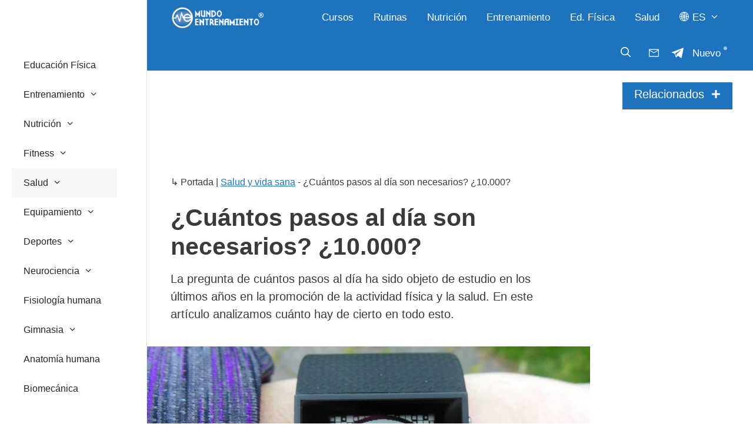

--- FILE ---
content_type: text/html; charset=UTF-8
request_url: https://mundoentrenamiento.com/cuantos-pasos-al-dia-son-necesarios/
body_size: 47557
content:
<!DOCTYPE html>
<html lang="es-ES" prefix="og: https://ogp.me/ns#">
<head><meta charset="UTF-8"><script>if(navigator.userAgent.match(/MSIE|Internet Explorer/i)||navigator.userAgent.match(/Trident\/7\..*?rv:11/i)){var href=document.location.href;if(!href.match(/[?&]nowprocket/)){if(href.indexOf("?")==-1){if(href.indexOf("#")==-1){document.location.href=href+"?nowprocket=1"}else{document.location.href=href.replace("#","?nowprocket=1#")}}else{if(href.indexOf("#")==-1){document.location.href=href+"&nowprocket=1"}else{document.location.href=href.replace("#","&nowprocket=1#")}}}}</script><script>class RocketLazyLoadScripts{constructor(){this.v="1.2.3",this.triggerEvents=["keydown","mousedown","mousemove","touchmove","touchstart","touchend","wheel"],this.userEventHandler=this._triggerListener.bind(this),this.touchStartHandler=this._onTouchStart.bind(this),this.touchMoveHandler=this._onTouchMove.bind(this),this.touchEndHandler=this._onTouchEnd.bind(this),this.clickHandler=this._onClick.bind(this),this.interceptedClicks=[],window.addEventListener("pageshow",t=>{this.persisted=t.persisted}),window.addEventListener("DOMContentLoaded",()=>{this._preconnect3rdParties()}),this.delayedScripts={normal:[],async:[],defer:[]},this.trash=[],this.allJQueries=[]}_addUserInteractionListener(t){if(document.hidden){t._triggerListener();return}this.triggerEvents.forEach(e=>window.addEventListener(e,t.userEventHandler,{passive:!0})),window.addEventListener("touchstart",t.touchStartHandler,{passive:!0}),window.addEventListener("mousedown",t.touchStartHandler),document.addEventListener("visibilitychange",t.userEventHandler)}_removeUserInteractionListener(){this.triggerEvents.forEach(t=>window.removeEventListener(t,this.userEventHandler,{passive:!0})),document.removeEventListener("visibilitychange",this.userEventHandler)}_onTouchStart(t){"HTML"!==t.target.tagName&&(window.addEventListener("touchend",this.touchEndHandler),window.addEventListener("mouseup",this.touchEndHandler),window.addEventListener("touchmove",this.touchMoveHandler,{passive:!0}),window.addEventListener("mousemove",this.touchMoveHandler),t.target.addEventListener("click",this.clickHandler),this._renameDOMAttribute(t.target,"onclick","rocket-onclick"),this._pendingClickStarted())}_onTouchMove(t){window.removeEventListener("touchend",this.touchEndHandler),window.removeEventListener("mouseup",this.touchEndHandler),window.removeEventListener("touchmove",this.touchMoveHandler,{passive:!0}),window.removeEventListener("mousemove",this.touchMoveHandler),t.target.removeEventListener("click",this.clickHandler),this._renameDOMAttribute(t.target,"rocket-onclick","onclick"),this._pendingClickFinished()}_onTouchEnd(t){window.removeEventListener("touchend",this.touchEndHandler),window.removeEventListener("mouseup",this.touchEndHandler),window.removeEventListener("touchmove",this.touchMoveHandler,{passive:!0}),window.removeEventListener("mousemove",this.touchMoveHandler)}_onClick(t){t.target.removeEventListener("click",this.clickHandler),this._renameDOMAttribute(t.target,"rocket-onclick","onclick"),this.interceptedClicks.push(t),t.preventDefault(),t.stopPropagation(),t.stopImmediatePropagation(),this._pendingClickFinished()}_replayClicks(){window.removeEventListener("touchstart",this.touchStartHandler,{passive:!0}),window.removeEventListener("mousedown",this.touchStartHandler),this.interceptedClicks.forEach(t=>{t.target.dispatchEvent(new MouseEvent("click",{view:t.view,bubbles:!0,cancelable:!0}))})}_waitForPendingClicks(){return new Promise(t=>{this._isClickPending?this._pendingClickFinished=t:t()})}_pendingClickStarted(){this._isClickPending=!0}_pendingClickFinished(){this._isClickPending=!1}_renameDOMAttribute(t,e,r){t.hasAttribute&&t.hasAttribute(e)&&(event.target.setAttribute(r,event.target.getAttribute(e)),event.target.removeAttribute(e))}_triggerListener(){this._removeUserInteractionListener(this),"loading"===document.readyState?document.addEventListener("DOMContentLoaded",this._loadEverythingNow.bind(this)):this._loadEverythingNow()}_preconnect3rdParties(){let t=[];document.querySelectorAll("script[type=rocketlazyloadscript]").forEach(e=>{if(e.hasAttribute("src")){let r=new URL(e.src).origin;r!==location.origin&&t.push({src:r,crossOrigin:e.crossOrigin||"module"===e.getAttribute("data-rocket-type")})}}),t=[...new Map(t.map(t=>[JSON.stringify(t),t])).values()],this._batchInjectResourceHints(t,"preconnect")}async _loadEverythingNow(){this.lastBreath=Date.now(),this._delayEventListeners(this),this._delayJQueryReady(this),this._handleDocumentWrite(),this._registerAllDelayedScripts(),this._preloadAllScripts(),await this._loadScriptsFromList(this.delayedScripts.normal),await this._loadScriptsFromList(this.delayedScripts.defer),await this._loadScriptsFromList(this.delayedScripts.async);try{await this._triggerDOMContentLoaded(),await this._triggerWindowLoad()}catch(t){console.error(t)}window.dispatchEvent(new Event("rocket-allScriptsLoaded")),this._waitForPendingClicks().then(()=>{this._replayClicks()}),this._emptyTrash()}_registerAllDelayedScripts(){document.querySelectorAll("script[type=rocketlazyloadscript]").forEach(t=>{t.hasAttribute("data-rocket-src")?t.hasAttribute("async")&&!1!==t.async?this.delayedScripts.async.push(t):t.hasAttribute("defer")&&!1!==t.defer||"module"===t.getAttribute("data-rocket-type")?this.delayedScripts.defer.push(t):this.delayedScripts.normal.push(t):this.delayedScripts.normal.push(t)})}async _transformScript(t){return new Promise((await this._littleBreath(),navigator.userAgent.indexOf("Firefox/")>0||""===navigator.vendor)?e=>{let r=document.createElement("script");[...t.attributes].forEach(t=>{let e=t.nodeName;"type"!==e&&("data-rocket-type"===e&&(e="type"),"data-rocket-src"===e&&(e="src"),r.setAttribute(e,t.nodeValue))}),t.text&&(r.text=t.text),r.hasAttribute("src")?(r.addEventListener("load",e),r.addEventListener("error",e)):(r.text=t.text,e());try{t.parentNode.replaceChild(r,t)}catch(i){e()}}:async e=>{function r(){t.setAttribute("data-rocket-status","failed"),e()}try{let i=t.getAttribute("data-rocket-type"),n=t.getAttribute("data-rocket-src");t.text,i?(t.type=i,t.removeAttribute("data-rocket-type")):t.removeAttribute("type"),t.addEventListener("load",function r(){t.setAttribute("data-rocket-status","executed"),e()}),t.addEventListener("error",r),n?(t.removeAttribute("data-rocket-src"),t.src=n):t.src="data:text/javascript;base64,"+window.btoa(unescape(encodeURIComponent(t.text)))}catch(s){r()}})}async _loadScriptsFromList(t){let e=t.shift();return e&&e.isConnected?(await this._transformScript(e),this._loadScriptsFromList(t)):Promise.resolve()}_preloadAllScripts(){this._batchInjectResourceHints([...this.delayedScripts.normal,...this.delayedScripts.defer,...this.delayedScripts.async],"preload")}_batchInjectResourceHints(t,e){var r=document.createDocumentFragment();t.forEach(t=>{let i=t.getAttribute&&t.getAttribute("data-rocket-src")||t.src;if(i){let n=document.createElement("link");n.href=i,n.rel=e,"preconnect"!==e&&(n.as="script"),t.getAttribute&&"module"===t.getAttribute("data-rocket-type")&&(n.crossOrigin=!0),t.crossOrigin&&(n.crossOrigin=t.crossOrigin),t.integrity&&(n.integrity=t.integrity),r.appendChild(n),this.trash.push(n)}}),document.head.appendChild(r)}_delayEventListeners(t){let e={};function r(t,r){!function t(r){!e[r]&&(e[r]={originalFunctions:{add:r.addEventListener,remove:r.removeEventListener},eventsToRewrite:[]},r.addEventListener=function(){arguments[0]=i(arguments[0]),e[r].originalFunctions.add.apply(r,arguments)},r.removeEventListener=function(){arguments[0]=i(arguments[0]),e[r].originalFunctions.remove.apply(r,arguments)});function i(t){return e[r].eventsToRewrite.indexOf(t)>=0?"rocket-"+t:t}}(t),e[t].eventsToRewrite.push(r)}function i(t,e){let r=t[e];Object.defineProperty(t,e,{get:()=>r||function(){},set(i){t["rocket"+e]=r=i}})}r(document,"DOMContentLoaded"),r(window,"DOMContentLoaded"),r(window,"load"),r(window,"pageshow"),r(document,"readystatechange"),i(document,"onreadystatechange"),i(window,"onload"),i(window,"onpageshow")}_delayJQueryReady(t){let e;function r(r){if(r&&r.fn&&!t.allJQueries.includes(r)){r.fn.ready=r.fn.init.prototype.ready=function(e){return t.domReadyFired?e.bind(document)(r):document.addEventListener("rocket-DOMContentLoaded",()=>e.bind(document)(r)),r([])};let i=r.fn.on;r.fn.on=r.fn.init.prototype.on=function(){if(this[0]===window){function t(t){return t.split(" ").map(t=>"load"===t||0===t.indexOf("load.")?"rocket-jquery-load":t).join(" ")}"string"==typeof arguments[0]||arguments[0]instanceof String?arguments[0]=t(arguments[0]):"object"==typeof arguments[0]&&Object.keys(arguments[0]).forEach(e=>{let r=arguments[0][e];delete arguments[0][e],arguments[0][t(e)]=r})}return i.apply(this,arguments),this},t.allJQueries.push(r)}e=r}r(window.jQuery),Object.defineProperty(window,"jQuery",{get:()=>e,set(t){r(t)}})}async _triggerDOMContentLoaded(){this.domReadyFired=!0,await this._littleBreath(),document.dispatchEvent(new Event("rocket-DOMContentLoaded")),await this._littleBreath(),window.dispatchEvent(new Event("rocket-DOMContentLoaded")),await this._littleBreath(),document.dispatchEvent(new Event("rocket-readystatechange")),await this._littleBreath(),document.rocketonreadystatechange&&document.rocketonreadystatechange()}async _triggerWindowLoad(){await this._littleBreath(),window.dispatchEvent(new Event("rocket-load")),await this._littleBreath(),window.rocketonload&&window.rocketonload(),await this._littleBreath(),this.allJQueries.forEach(t=>t(window).trigger("rocket-jquery-load")),await this._littleBreath();let t=new Event("rocket-pageshow");t.persisted=this.persisted,window.dispatchEvent(t),await this._littleBreath(),window.rocketonpageshow&&window.rocketonpageshow({persisted:this.persisted})}_handleDocumentWrite(){let t=new Map;document.write=document.writeln=function(e){let r=document.currentScript;r||console.error("WPRocket unable to document.write this: "+e);let i=document.createRange(),n=r.parentElement,s=t.get(r);void 0===s&&(s=r.nextSibling,t.set(r,s));let a=document.createDocumentFragment();i.setStart(a,0),a.appendChild(i.createContextualFragment(e)),n.insertBefore(a,s)}}async _littleBreath(){Date.now()-this.lastBreath>45&&(await this._requestAnimFrame(),this.lastBreath=Date.now())}async _requestAnimFrame(){return document.hidden?new Promise(t=>setTimeout(t)):new Promise(t=>requestAnimationFrame(t))}_emptyTrash(){this.trash.forEach(t=>t.remove())}static run(){let t=new RocketLazyLoadScripts;t._addUserInteractionListener(t)}}RocketLazyLoadScripts.run();</script>
	
	<meta name="viewport" content="width=device-width, initial-scale=1">
<!-- Optimización en motores de búsqueda por Rank Math PRO -  https://rankmath.com/ -->
<title>▷ ¿Cuántos pasos al día son necesarios? ¿10.000?</title>
<meta name="description" content="La pregunta de cuántos pasos al día ha sido objeto de estudio en los últimos años en la promoción de la actividad física y la salud."/>
<meta name="robots" content="follow, index, max-snippet:-1, max-video-preview:-1, max-image-preview:large"/>
<link rel="canonical" href="https://mundoentrenamiento.com/cuantos-pasos-al-dia-son-necesarios/" />
<meta property="og:locale" content="es_ES" />
<meta property="og:type" content="article" />
<meta property="og:title" content="▷ ¿Cuántos pasos al día son necesarios? ¿10.000?" />
<meta property="og:description" content="La pregunta de cuántos pasos al día ha sido objeto de estudio en los últimos años en la promoción de la actividad física y la salud." />
<meta property="og:url" content="https://mundoentrenamiento.com/cuantos-pasos-al-dia-son-necesarios/" />
<meta property="og:site_name" content="Mundo Entrenamiento" />
<meta property="article:author" content="https://www.facebook.com/javier.misaalvarez" />
<meta property="article:section" content="Salud y vida sana" />
<meta property="og:updated_time" content="2025-07-31T22:25:28+02:00" />
<meta property="og:image" content="https://mundoentrenamiento.com/wp-content/uploads/2021/11/cuantos-pasos-al-dia-son-necesarios-scaled.jpeg" />
<meta property="og:image:secure_url" content="https://mundoentrenamiento.com/wp-content/uploads/2021/11/cuantos-pasos-al-dia-son-necesarios-scaled.jpeg" />
<meta property="og:image:width" content="1200" />
<meta property="og:image:height" content="800" />
<meta property="og:image:alt" content="cuantos pasos al día son necesarios" />
<meta property="og:image:type" content="image/jpeg" />
<meta name="twitter:card" content="summary_large_image" />
<meta name="twitter:title" content="▷ ¿Cuántos pasos al día son necesarios? ¿10.000?" />
<meta name="twitter:description" content="La pregunta de cuántos pasos al día ha sido objeto de estudio en los últimos años en la promoción de la actividad física y la salud." />
<meta name="twitter:site" content="@4marcblanch" />
<meta name="twitter:creator" content="@Jmisa88" />
<meta name="twitter:image" content="https://mundoentrenamiento.com/wp-content/uploads/2021/11/cuantos-pasos-al-dia-son-necesarios-scaled.jpeg" />
<meta name="twitter:label1" content="Escrito por" />
<meta name="twitter:data1" content="Javier Misa" />
<meta name="twitter:label2" content="Tiempo de lectura" />
<meta name="twitter:data2" content="7 minutos" />
<!-- /Plugin Rank Math WordPress SEO -->

<link rel='dns-prefetch' href='//cdnjs.cloudflare.com' />


<style id='wp-img-auto-sizes-contain-inline-css'>
img:is([sizes=auto i],[sizes^="auto," i]){contain-intrinsic-size:3000px 1500px}
/*# sourceURL=wp-img-auto-sizes-contain-inline-css */
</style>

<style id='wp-block-library-inline-css'>
:root{--wp-block-synced-color:#7a00df;--wp-block-synced-color--rgb:122,0,223;--wp-bound-block-color:var(--wp-block-synced-color);--wp-editor-canvas-background:#ddd;--wp-admin-theme-color:#007cba;--wp-admin-theme-color--rgb:0,124,186;--wp-admin-theme-color-darker-10:#006ba1;--wp-admin-theme-color-darker-10--rgb:0,107,160.5;--wp-admin-theme-color-darker-20:#005a87;--wp-admin-theme-color-darker-20--rgb:0,90,135;--wp-admin-border-width-focus:2px}@media (min-resolution:192dpi){:root{--wp-admin-border-width-focus:1.5px}}.wp-element-button{cursor:pointer}:root .has-very-light-gray-background-color{background-color:#eee}:root .has-very-dark-gray-background-color{background-color:#313131}:root .has-very-light-gray-color{color:#eee}:root .has-very-dark-gray-color{color:#313131}:root .has-vivid-green-cyan-to-vivid-cyan-blue-gradient-background{background:linear-gradient(135deg,#00d084,#0693e3)}:root .has-purple-crush-gradient-background{background:linear-gradient(135deg,#34e2e4,#4721fb 50%,#ab1dfe)}:root .has-hazy-dawn-gradient-background{background:linear-gradient(135deg,#faaca8,#dad0ec)}:root .has-subdued-olive-gradient-background{background:linear-gradient(135deg,#fafae1,#67a671)}:root .has-atomic-cream-gradient-background{background:linear-gradient(135deg,#fdd79a,#004a59)}:root .has-nightshade-gradient-background{background:linear-gradient(135deg,#330968,#31cdcf)}:root .has-midnight-gradient-background{background:linear-gradient(135deg,#020381,#2874fc)}:root{--wp--preset--font-size--normal:16px;--wp--preset--font-size--huge:42px}.has-regular-font-size{font-size:1em}.has-larger-font-size{font-size:2.625em}.has-normal-font-size{font-size:var(--wp--preset--font-size--normal)}.has-huge-font-size{font-size:var(--wp--preset--font-size--huge)}.has-text-align-center{text-align:center}.has-text-align-left{text-align:left}.has-text-align-right{text-align:right}.has-fit-text{white-space:nowrap!important}#end-resizable-editor-section{display:none}.aligncenter{clear:both}.items-justified-left{justify-content:flex-start}.items-justified-center{justify-content:center}.items-justified-right{justify-content:flex-end}.items-justified-space-between{justify-content:space-between}.screen-reader-text{border:0;clip-path:inset(50%);height:1px;margin:-1px;overflow:hidden;padding:0;position:absolute;width:1px;word-wrap:normal!important}.screen-reader-text:focus{background-color:#ddd;clip-path:none;color:#444;display:block;font-size:1em;height:auto;left:5px;line-height:normal;padding:15px 23px 14px;text-decoration:none;top:5px;width:auto;z-index:100000}html :where(.has-border-color){border-style:solid}html :where([style*=border-top-color]){border-top-style:solid}html :where([style*=border-right-color]){border-right-style:solid}html :where([style*=border-bottom-color]){border-bottom-style:solid}html :where([style*=border-left-color]){border-left-style:solid}html :where([style*=border-width]){border-style:solid}html :where([style*=border-top-width]){border-top-style:solid}html :where([style*=border-right-width]){border-right-style:solid}html :where([style*=border-bottom-width]){border-bottom-style:solid}html :where([style*=border-left-width]){border-left-style:solid}html :where(img[class*=wp-image-]){height:auto;max-width:100%}:where(figure){margin:0 0 1em}html :where(.is-position-sticky){--wp-admin--admin-bar--position-offset:var(--wp-admin--admin-bar--height,0px)}@media screen and (max-width:600px){html :where(.is-position-sticky){--wp-admin--admin-bar--position-offset:0px}}

/*# sourceURL=wp-block-library-inline-css */
</style><style id='wp-block-latest-posts-inline-css'>
.wp-block-latest-posts{box-sizing:border-box}.wp-block-latest-posts.alignleft{margin-right:2em}.wp-block-latest-posts.alignright{margin-left:2em}.wp-block-latest-posts.wp-block-latest-posts__list{list-style:none}.wp-block-latest-posts.wp-block-latest-posts__list li{clear:both;overflow-wrap:break-word}.wp-block-latest-posts.is-grid{display:flex;flex-wrap:wrap}.wp-block-latest-posts.is-grid li{margin:0 1.25em 1.25em 0;width:100%}@media (min-width:600px){.wp-block-latest-posts.columns-2 li{width:calc(50% - .625em)}.wp-block-latest-posts.columns-2 li:nth-child(2n){margin-right:0}.wp-block-latest-posts.columns-3 li{width:calc(33.33333% - .83333em)}.wp-block-latest-posts.columns-3 li:nth-child(3n){margin-right:0}.wp-block-latest-posts.columns-4 li{width:calc(25% - .9375em)}.wp-block-latest-posts.columns-4 li:nth-child(4n){margin-right:0}.wp-block-latest-posts.columns-5 li{width:calc(20% - 1em)}.wp-block-latest-posts.columns-5 li:nth-child(5n){margin-right:0}.wp-block-latest-posts.columns-6 li{width:calc(16.66667% - 1.04167em)}.wp-block-latest-posts.columns-6 li:nth-child(6n){margin-right:0}}:root :where(.wp-block-latest-posts.is-grid){padding:0}:root :where(.wp-block-latest-posts.wp-block-latest-posts__list){padding-left:0}.wp-block-latest-posts__post-author,.wp-block-latest-posts__post-date{display:block;font-size:.8125em}.wp-block-latest-posts__post-excerpt,.wp-block-latest-posts__post-full-content{margin-bottom:1em;margin-top:.5em}.wp-block-latest-posts__featured-image a{display:inline-block}.wp-block-latest-posts__featured-image img{height:auto;max-width:100%;width:auto}.wp-block-latest-posts__featured-image.alignleft{float:left;margin-right:1em}.wp-block-latest-posts__featured-image.alignright{float:right;margin-left:1em}.wp-block-latest-posts__featured-image.aligncenter{margin-bottom:1em;text-align:center}
/*# sourceURL=https://mundoentrenamiento.com/wp-includes/blocks/latest-posts/style.min.css */
</style>
<style id='wp-block-paragraph-inline-css'>
.is-small-text{font-size:.875em}.is-regular-text{font-size:1em}.is-large-text{font-size:2.25em}.is-larger-text{font-size:3em}.has-drop-cap:not(:focus):first-letter{float:left;font-size:8.4em;font-style:normal;font-weight:100;line-height:.68;margin:.05em .1em 0 0;text-transform:uppercase}body.rtl .has-drop-cap:not(:focus):first-letter{float:none;margin-left:.1em}p.has-drop-cap.has-background{overflow:hidden}:root :where(p.has-background){padding:1.25em 2.375em}:where(p.has-text-color:not(.has-link-color)) a{color:inherit}p.has-text-align-left[style*="writing-mode:vertical-lr"],p.has-text-align-right[style*="writing-mode:vertical-rl"]{rotate:180deg}
/*# sourceURL=https://mundoentrenamiento.com/wp-includes/blocks/paragraph/style.min.css */
</style>
<style id='wp-block-spacer-inline-css'>
.wp-block-spacer{clear:both}
/*# sourceURL=https://mundoentrenamiento.com/wp-includes/blocks/spacer/style.min.css */
</style>
<style id='global-styles-inline-css'>
:root{--wp--preset--aspect-ratio--square: 1;--wp--preset--aspect-ratio--4-3: 4/3;--wp--preset--aspect-ratio--3-4: 3/4;--wp--preset--aspect-ratio--3-2: 3/2;--wp--preset--aspect-ratio--2-3: 2/3;--wp--preset--aspect-ratio--16-9: 16/9;--wp--preset--aspect-ratio--9-16: 9/16;--wp--preset--color--black: #000000;--wp--preset--color--cyan-bluish-gray: #abb8c3;--wp--preset--color--white: #ffffff;--wp--preset--color--pale-pink: #f78da7;--wp--preset--color--vivid-red: #cf2e2e;--wp--preset--color--luminous-vivid-orange: #ff6900;--wp--preset--color--luminous-vivid-amber: #fcb900;--wp--preset--color--light-green-cyan: #7bdcb5;--wp--preset--color--vivid-green-cyan: #00d084;--wp--preset--color--pale-cyan-blue: #8ed1fc;--wp--preset--color--vivid-cyan-blue: #0693e3;--wp--preset--color--vivid-purple: #9b51e0;--wp--preset--color--contrast: var(--contrast);--wp--preset--color--contrast-2: var(--contrast-2);--wp--preset--color--contrast-3: var(--contrast-3);--wp--preset--color--base: var(--base);--wp--preset--color--base-2: var(--base-2);--wp--preset--color--base-3: var(--base-3);--wp--preset--color--accent: var(--accent);--wp--preset--gradient--vivid-cyan-blue-to-vivid-purple: linear-gradient(135deg,rgb(6,147,227) 0%,rgb(155,81,224) 100%);--wp--preset--gradient--light-green-cyan-to-vivid-green-cyan: linear-gradient(135deg,rgb(122,220,180) 0%,rgb(0,208,130) 100%);--wp--preset--gradient--luminous-vivid-amber-to-luminous-vivid-orange: linear-gradient(135deg,rgb(252,185,0) 0%,rgb(255,105,0) 100%);--wp--preset--gradient--luminous-vivid-orange-to-vivid-red: linear-gradient(135deg,rgb(255,105,0) 0%,rgb(207,46,46) 100%);--wp--preset--gradient--very-light-gray-to-cyan-bluish-gray: linear-gradient(135deg,rgb(238,238,238) 0%,rgb(169,184,195) 100%);--wp--preset--gradient--cool-to-warm-spectrum: linear-gradient(135deg,rgb(74,234,220) 0%,rgb(151,120,209) 20%,rgb(207,42,186) 40%,rgb(238,44,130) 60%,rgb(251,105,98) 80%,rgb(254,248,76) 100%);--wp--preset--gradient--blush-light-purple: linear-gradient(135deg,rgb(255,206,236) 0%,rgb(152,150,240) 100%);--wp--preset--gradient--blush-bordeaux: linear-gradient(135deg,rgb(254,205,165) 0%,rgb(254,45,45) 50%,rgb(107,0,62) 100%);--wp--preset--gradient--luminous-dusk: linear-gradient(135deg,rgb(255,203,112) 0%,rgb(199,81,192) 50%,rgb(65,88,208) 100%);--wp--preset--gradient--pale-ocean: linear-gradient(135deg,rgb(255,245,203) 0%,rgb(182,227,212) 50%,rgb(51,167,181) 100%);--wp--preset--gradient--electric-grass: linear-gradient(135deg,rgb(202,248,128) 0%,rgb(113,206,126) 100%);--wp--preset--gradient--midnight: linear-gradient(135deg,rgb(2,3,129) 0%,rgb(40,116,252) 100%);--wp--preset--font-size--small: 13px;--wp--preset--font-size--medium: 20px;--wp--preset--font-size--large: 36px;--wp--preset--font-size--x-large: 42px;--wp--preset--spacing--20: 0.44rem;--wp--preset--spacing--30: 0.67rem;--wp--preset--spacing--40: 1rem;--wp--preset--spacing--50: 1.5rem;--wp--preset--spacing--60: 2.25rem;--wp--preset--spacing--70: 3.38rem;--wp--preset--spacing--80: 5.06rem;--wp--preset--shadow--natural: 6px 6px 9px rgba(0, 0, 0, 0.2);--wp--preset--shadow--deep: 12px 12px 50px rgba(0, 0, 0, 0.4);--wp--preset--shadow--sharp: 6px 6px 0px rgba(0, 0, 0, 0.2);--wp--preset--shadow--outlined: 6px 6px 0px -3px rgb(255, 255, 255), 6px 6px rgb(0, 0, 0);--wp--preset--shadow--crisp: 6px 6px 0px rgb(0, 0, 0);}:where(.is-layout-flex){gap: 0.5em;}:where(.is-layout-grid){gap: 0.5em;}body .is-layout-flex{display: flex;}.is-layout-flex{flex-wrap: wrap;align-items: center;}.is-layout-flex > :is(*, div){margin: 0;}body .is-layout-grid{display: grid;}.is-layout-grid > :is(*, div){margin: 0;}:where(.wp-block-columns.is-layout-flex){gap: 2em;}:where(.wp-block-columns.is-layout-grid){gap: 2em;}:where(.wp-block-post-template.is-layout-flex){gap: 1.25em;}:where(.wp-block-post-template.is-layout-grid){gap: 1.25em;}.has-black-color{color: var(--wp--preset--color--black) !important;}.has-cyan-bluish-gray-color{color: var(--wp--preset--color--cyan-bluish-gray) !important;}.has-white-color{color: var(--wp--preset--color--white) !important;}.has-pale-pink-color{color: var(--wp--preset--color--pale-pink) !important;}.has-vivid-red-color{color: var(--wp--preset--color--vivid-red) !important;}.has-luminous-vivid-orange-color{color: var(--wp--preset--color--luminous-vivid-orange) !important;}.has-luminous-vivid-amber-color{color: var(--wp--preset--color--luminous-vivid-amber) !important;}.has-light-green-cyan-color{color: var(--wp--preset--color--light-green-cyan) !important;}.has-vivid-green-cyan-color{color: var(--wp--preset--color--vivid-green-cyan) !important;}.has-pale-cyan-blue-color{color: var(--wp--preset--color--pale-cyan-blue) !important;}.has-vivid-cyan-blue-color{color: var(--wp--preset--color--vivid-cyan-blue) !important;}.has-vivid-purple-color{color: var(--wp--preset--color--vivid-purple) !important;}.has-black-background-color{background-color: var(--wp--preset--color--black) !important;}.has-cyan-bluish-gray-background-color{background-color: var(--wp--preset--color--cyan-bluish-gray) !important;}.has-white-background-color{background-color: var(--wp--preset--color--white) !important;}.has-pale-pink-background-color{background-color: var(--wp--preset--color--pale-pink) !important;}.has-vivid-red-background-color{background-color: var(--wp--preset--color--vivid-red) !important;}.has-luminous-vivid-orange-background-color{background-color: var(--wp--preset--color--luminous-vivid-orange) !important;}.has-luminous-vivid-amber-background-color{background-color: var(--wp--preset--color--luminous-vivid-amber) !important;}.has-light-green-cyan-background-color{background-color: var(--wp--preset--color--light-green-cyan) !important;}.has-vivid-green-cyan-background-color{background-color: var(--wp--preset--color--vivid-green-cyan) !important;}.has-pale-cyan-blue-background-color{background-color: var(--wp--preset--color--pale-cyan-blue) !important;}.has-vivid-cyan-blue-background-color{background-color: var(--wp--preset--color--vivid-cyan-blue) !important;}.has-vivid-purple-background-color{background-color: var(--wp--preset--color--vivid-purple) !important;}.has-black-border-color{border-color: var(--wp--preset--color--black) !important;}.has-cyan-bluish-gray-border-color{border-color: var(--wp--preset--color--cyan-bluish-gray) !important;}.has-white-border-color{border-color: var(--wp--preset--color--white) !important;}.has-pale-pink-border-color{border-color: var(--wp--preset--color--pale-pink) !important;}.has-vivid-red-border-color{border-color: var(--wp--preset--color--vivid-red) !important;}.has-luminous-vivid-orange-border-color{border-color: var(--wp--preset--color--luminous-vivid-orange) !important;}.has-luminous-vivid-amber-border-color{border-color: var(--wp--preset--color--luminous-vivid-amber) !important;}.has-light-green-cyan-border-color{border-color: var(--wp--preset--color--light-green-cyan) !important;}.has-vivid-green-cyan-border-color{border-color: var(--wp--preset--color--vivid-green-cyan) !important;}.has-pale-cyan-blue-border-color{border-color: var(--wp--preset--color--pale-cyan-blue) !important;}.has-vivid-cyan-blue-border-color{border-color: var(--wp--preset--color--vivid-cyan-blue) !important;}.has-vivid-purple-border-color{border-color: var(--wp--preset--color--vivid-purple) !important;}.has-vivid-cyan-blue-to-vivid-purple-gradient-background{background: var(--wp--preset--gradient--vivid-cyan-blue-to-vivid-purple) !important;}.has-light-green-cyan-to-vivid-green-cyan-gradient-background{background: var(--wp--preset--gradient--light-green-cyan-to-vivid-green-cyan) !important;}.has-luminous-vivid-amber-to-luminous-vivid-orange-gradient-background{background: var(--wp--preset--gradient--luminous-vivid-amber-to-luminous-vivid-orange) !important;}.has-luminous-vivid-orange-to-vivid-red-gradient-background{background: var(--wp--preset--gradient--luminous-vivid-orange-to-vivid-red) !important;}.has-very-light-gray-to-cyan-bluish-gray-gradient-background{background: var(--wp--preset--gradient--very-light-gray-to-cyan-bluish-gray) !important;}.has-cool-to-warm-spectrum-gradient-background{background: var(--wp--preset--gradient--cool-to-warm-spectrum) !important;}.has-blush-light-purple-gradient-background{background: var(--wp--preset--gradient--blush-light-purple) !important;}.has-blush-bordeaux-gradient-background{background: var(--wp--preset--gradient--blush-bordeaux) !important;}.has-luminous-dusk-gradient-background{background: var(--wp--preset--gradient--luminous-dusk) !important;}.has-pale-ocean-gradient-background{background: var(--wp--preset--gradient--pale-ocean) !important;}.has-electric-grass-gradient-background{background: var(--wp--preset--gradient--electric-grass) !important;}.has-midnight-gradient-background{background: var(--wp--preset--gradient--midnight) !important;}.has-small-font-size{font-size: var(--wp--preset--font-size--small) !important;}.has-medium-font-size{font-size: var(--wp--preset--font-size--medium) !important;}.has-large-font-size{font-size: var(--wp--preset--font-size--large) !important;}.has-x-large-font-size{font-size: var(--wp--preset--font-size--x-large) !important;}
/*# sourceURL=global-styles-inline-css */
</style>

<style id='classic-theme-styles-inline-css'>
/*! This file is auto-generated */
.wp-block-button__link{color:#fff;background-color:#32373c;border-radius:9999px;box-shadow:none;text-decoration:none;padding:calc(.667em + 2px) calc(1.333em + 2px);font-size:1.125em}.wp-block-file__button{background:#32373c;color:#fff;text-decoration:none}
/*# sourceURL=/wp-includes/css/classic-themes.min.css */
</style>
<link data-minify="1" rel='stylesheet' id='affiliatable_swiper_css-css' href='https://mundoentrenamiento.com/wp-content/cache/min/1/ajax/libs/Swiper/8.4.5/swiper-bundle.min.css?ver=1768400621' media='all' />
<link data-minify="1" rel='stylesheet' id='affiliatable_css-css' href='https://mundoentrenamiento.com/wp-content/cache/min/1/wp-content/plugins/affiliatable-plugin/css/styles.css?ver=1768400621' media='all' />
<link data-minify="1" rel='stylesheet' id='inline-related-posts-top-css' href='https://mundoentrenamiento.com/wp-content/cache/min/1/wp-content/plugins/inline-related-articulos-v1.0/styles.css?ver=1768400621' media='all' />
<link rel='stylesheet' id='novashare-css-css' href='https://mundoentrenamiento.com/wp-content/plugins/novashare/css/style.min.css?ver=1.6.4' media='all' />
<link rel='stylesheet' id='cmplz-general-css' href='https://mundoentrenamiento.com/wp-content/plugins/complianz-gdpr-premium/assets/css/cookieblocker.min.css?ver=1716967531' media='all' />
<link rel='stylesheet' id='generate-comments-css' href='https://mundoentrenamiento.com/wp-content/themes/generatepress/assets/css/components/comments.min.css?ver=3.6.1' media='all' />
<link rel='stylesheet' id='generate-widget-areas-css' href='https://mundoentrenamiento.com/wp-content/themes/generatepress/assets/css/components/widget-areas.min.css?ver=3.6.1' media='all' />
<link rel='stylesheet' id='generate-style-css' href='https://mundoentrenamiento.com/wp-content/themes/generatepress/assets/css/main.min.css?ver=3.6.1' media='all' />
<style id='generate-style-inline-css'>
.no-featured-image-padding .featured-image {margin-left:-40px;margin-right:-40px;}.post-image-above-header .no-featured-image-padding .inside-article .featured-image {margin-top:-40px;}@media (max-width:768px){.no-featured-image-padding .featured-image {margin-left:-20px;margin-right:-20px;}.post-image-above-header .no-featured-image-padding .inside-article .featured-image {margin-top:-30px;}}
body{background-color:#ffffff;color:#3a3a3a;}a{color:var(--contrast);}a{text-decoration:underline;}.entry-title a, .site-branding a, a.button, .wp-block-button__link, .main-navigation a{text-decoration:none;}a:hover, a:focus, a:active{color:var(--accent);}.wp-block-group__inner-container{max-width:1200px;margin-left:auto;margin-right:auto;}.site-header .header-image{width:420px;}.generate-back-to-top{font-size:20px;border-radius:3px;position:fixed;bottom:30px;right:30px;line-height:40px;width:40px;text-align:center;z-index:10;transition:opacity 300ms ease-in-out;opacity:0.1;transform:translateY(1000px);}.generate-back-to-top__show{opacity:1;transform:translateY(0);}.navigation-search{position:absolute;left:-99999px;pointer-events:none;visibility:hidden;z-index:20;width:100%;top:0;transition:opacity 100ms ease-in-out;opacity:0;}.navigation-search.nav-search-active{left:0;right:0;pointer-events:auto;visibility:visible;opacity:1;}.navigation-search input[type="search"]{outline:0;border:0;vertical-align:bottom;line-height:1;opacity:0.9;width:100%;z-index:20;border-radius:0;-webkit-appearance:none;height:60px;}.navigation-search input::-ms-clear{display:none;width:0;height:0;}.navigation-search input::-ms-reveal{display:none;width:0;height:0;}.navigation-search input::-webkit-search-decoration, .navigation-search input::-webkit-search-cancel-button, .navigation-search input::-webkit-search-results-button, .navigation-search input::-webkit-search-results-decoration{display:none;}.gen-sidebar-nav .navigation-search{top:auto;bottom:0;}:root{--contrast:#242424;--contrast-2:#575760;--contrast-3:#b2b2be;--base:#f0f0f0;--base-2:#f7f8f9;--base-3:#ffffff;--accent:#1e73be;}:root .has-contrast-color{color:var(--contrast);}:root .has-contrast-background-color{background-color:var(--contrast);}:root .has-contrast-2-color{color:var(--contrast-2);}:root .has-contrast-2-background-color{background-color:var(--contrast-2);}:root .has-contrast-3-color{color:var(--contrast-3);}:root .has-contrast-3-background-color{background-color:var(--contrast-3);}:root .has-base-color{color:var(--base);}:root .has-base-background-color{background-color:var(--base);}:root .has-base-2-color{color:var(--base-2);}:root .has-base-2-background-color{background-color:var(--base-2);}:root .has-base-3-color{color:var(--base-3);}:root .has-base-3-background-color{background-color:var(--base-3);}:root .has-accent-color{color:var(--accent);}:root .has-accent-background-color{background-color:var(--accent);}body, button, input, select, textarea{font-family:"Open Sans", sans-serif;font-size:20px;}body{line-height:1.5;}.entry-content > [class*="wp-block-"]:not(:last-child):not(.wp-block-heading){margin-bottom:1.5em;}.main-navigation a, .menu-toggle{font-size:17px;}.main-navigation .menu-bar-items{font-size:17px;}.main-navigation .main-nav ul ul li a{font-size:14px;}.sidebar .widget, .footer-widgets .widget{font-size:17px;}h1{font-weight:600;font-size:41px;}h2{font-weight:600;}h3{font-weight:500;font-size:25px;}h4{font-size:inherit;}h5{font-size:inherit;}@media (max-width:768px){.main-title{font-size:20px;}h1{font-size:30px;}h2{font-size:25px;}}.top-bar{background-color:#636363;color:#ffffff;}.top-bar a{color:#ffffff;}.top-bar a:hover{color:#303030;}.site-header{background-color:var(--base-3);color:#3a3a3a;}.site-header a{color:#3a3a3a;}.main-title a,.main-title a:hover{color:var(--base-3);}.site-description{color:var(--contrast-2);}.main-navigation,.main-navigation ul ul{background-color:var(--accent);}.main-navigation .main-nav ul li a, .main-navigation .menu-toggle, .main-navigation .menu-bar-items{color:var(--base-3);}.main-navigation .main-nav ul li:not([class*="current-menu-"]):hover > a, .main-navigation .main-nav ul li:not([class*="current-menu-"]):focus > a, .main-navigation .main-nav ul li.sfHover:not([class*="current-menu-"]) > a, .main-navigation .menu-bar-item:hover > a, .main-navigation .menu-bar-item.sfHover > a{color:var(--base-3);background-color:rgba(88,88,97,0);}button.menu-toggle:hover,button.menu-toggle:focus{color:var(--base-3);}.main-navigation .main-nav ul li[class*="current-menu-"] > a{color:#ffffff;background-color:rgba(31,116,191,0);}.navigation-search input[type="search"],.navigation-search input[type="search"]:active, .navigation-search input[type="search"]:focus, .main-navigation .main-nav ul li.search-item.active > a, .main-navigation .menu-bar-items .search-item.active > a{color:var(--base-3);background-color:var(--contrast-3);opacity:1;}.main-navigation ul ul{background-color:var(--base-3);}.main-navigation .main-nav ul ul li a{color:var(--contrast);}.main-navigation .main-nav ul ul li:not([class*="current-menu-"]):hover > a,.main-navigation .main-nav ul ul li:not([class*="current-menu-"]):focus > a, .main-navigation .main-nav ul ul li.sfHover:not([class*="current-menu-"]) > a{color:var(--contrast-2);background-color:var(--base);}.main-navigation .main-nav ul ul li[class*="current-menu-"] > a{color:var(--contrast-3);background-color:rgba(79,79,79,0.02);}.separate-containers .inside-article, .separate-containers .comments-area, .separate-containers .page-header, .one-container .container, .separate-containers .paging-navigation, .inside-page-header{background-color:#ffffff;}.entry-meta{color:#595959;}.entry-meta a{color:#595959;}.entry-meta a:hover{color:#1e73be;}.sidebar .widget{background-color:#ffffff;}.sidebar .widget .widget-title{color:#000000;}.footer-widgets{background-color:var(--base-3);}.footer-widgets a{color:var(--contrast);}.footer-widgets a:hover{color:var(--accent);}.footer-widgets .widget-title{color:#000000;}.site-info{color:var(--base-3);background-color:var(--contrast-2);}.site-info a{color:#ffffff;}.site-info a:hover{color:#606060;}.footer-bar .widget_nav_menu .current-menu-item a{color:#606060;}input[type="text"],input[type="email"],input[type="url"],input[type="password"],input[type="search"],input[type="tel"],input[type="number"],textarea,select{color:#666666;background-color:#fafafa;border-color:#cccccc;}input[type="text"]:focus,input[type="email"]:focus,input[type="url"]:focus,input[type="password"]:focus,input[type="search"]:focus,input[type="tel"]:focus,input[type="number"]:focus,textarea:focus,select:focus{color:#666666;background-color:#ffffff;border-color:#bfbfbf;}button,html input[type="button"],input[type="reset"],input[type="submit"],a.button,a.wp-block-button__link:not(.has-background){color:#ffffff;background-color:#666666;}button:hover,html input[type="button"]:hover,input[type="reset"]:hover,input[type="submit"]:hover,a.button:hover,button:focus,html input[type="button"]:focus,input[type="reset"]:focus,input[type="submit"]:focus,a.button:focus,a.wp-block-button__link:not(.has-background):active,a.wp-block-button__link:not(.has-background):focus,a.wp-block-button__link:not(.has-background):hover{color:#ffffff;background-color:#3f3f3f;}a.generate-back-to-top{background-color:rgba( 0,0,0,0.4 );color:#ffffff;}a.generate-back-to-top:hover,a.generate-back-to-top:focus{background-color:rgba( 0,0,0,0.6 );color:#ffffff;}:root{--gp-search-modal-bg-color:var(--base-3);--gp-search-modal-text-color:var(--contrast);--gp-search-modal-overlay-bg-color:rgba(0,0,0,0.2);}@media (max-width: 955px){.main-navigation .menu-bar-item:hover > a, .main-navigation .menu-bar-item.sfHover > a{background:none;color:var(--base-3);}}.inside-top-bar{padding:10px;}.nav-below-header .main-navigation .inside-navigation.grid-container, .nav-above-header .main-navigation .inside-navigation.grid-container{padding:0px 23px 0px 23px;}.site-main .wp-block-group__inner-container{padding:40px;}.separate-containers .paging-navigation{padding-top:20px;padding-bottom:20px;}.entry-content .alignwide, body:not(.no-sidebar) .entry-content .alignfull{margin-left:-40px;width:calc(100% + 80px);max-width:calc(100% + 80px);}.main-navigation .main-nav ul li a,.menu-toggle,.main-navigation .menu-bar-item > a{padding-left:17px;padding-right:17px;}.main-navigation .main-nav ul ul li a{padding:10px 17px 10px 17px;}.rtl .menu-item-has-children .dropdown-menu-toggle{padding-left:17px;}.menu-item-has-children .dropdown-menu-toggle{padding-right:17px;}.rtl .main-navigation .main-nav ul li.menu-item-has-children > a{padding-right:17px;}.inside-site-info{padding:20px;}@media (max-width:768px){.separate-containers .inside-article, .separate-containers .comments-area, .separate-containers .page-header, .separate-containers .paging-navigation, .one-container .site-content, .inside-page-header{padding:30px 20px 30px 20px;}.site-main .wp-block-group__inner-container{padding:30px 20px 30px 20px;}.inside-site-info{padding-right:10px;padding-left:10px;}.entry-content .alignwide, body:not(.no-sidebar) .entry-content .alignfull{margin-left:-20px;width:calc(100% + 40px);max-width:calc(100% + 40px);}.one-container .site-main .paging-navigation{margin-bottom:20px;}}/* End cached CSS */.is-right-sidebar{width:25%;}.is-left-sidebar{width:25%;}.site-content .content-area{width:75%;}@media (max-width: 955px){.main-navigation .menu-toggle,.sidebar-nav-mobile:not(#sticky-placeholder){display:block;}.main-navigation ul,.gen-sidebar-nav,.main-navigation:not(.slideout-navigation):not(.toggled) .main-nav > ul,.has-inline-mobile-toggle #site-navigation .inside-navigation > *:not(.navigation-search):not(.main-nav){display:none;}.nav-align-right .inside-navigation,.nav-align-center .inside-navigation{justify-content:space-between;}}
.dynamic-author-image-rounded{border-radius:100%;}.dynamic-featured-image, .dynamic-author-image{vertical-align:middle;}.one-container.blog .dynamic-content-template:not(:last-child), .one-container.archive .dynamic-content-template:not(:last-child){padding-bottom:0px;}.dynamic-entry-excerpt > p:last-child{margin-bottom:0px;}
.main-navigation .main-nav ul li a,.menu-toggle,.main-navigation .menu-bar-item > a{transition: line-height 300ms ease}.main-navigation.toggled .main-nav > ul{background-color: var(--accent)}.sticky-enabled .gen-sidebar-nav.is_stuck .main-navigation {margin-bottom: 0px;}.sticky-enabled .gen-sidebar-nav.is_stuck {z-index: 500;}.sticky-enabled .main-navigation.is_stuck {box-shadow: 0 2px 2px -2px rgba(0, 0, 0, .2);}.navigation-stick:not(.gen-sidebar-nav) {left: 0;right: 0;width: 100% !important;}.nav-float-right .navigation-stick {width: 100% !important;left: 0;}.nav-float-right .navigation-stick .navigation-branding {margin-right: auto;}.main-navigation.has-sticky-branding:not(.grid-container) .inside-navigation:not(.grid-container) .navigation-branding{margin-left: 10px;}
.navigation-branding .main-title{font-weight:bold;text-transform:none;font-size:25px;}@media (max-width: 955px){.navigation-branding .main-title{font-size:20px;}}
/*# sourceURL=generate-style-inline-css */
</style>
<link data-minify="1" rel='stylesheet' id='generate-font-icons-css' href='https://mundoentrenamiento.com/wp-content/cache/min/1/wp-content/themes/generatepress/assets/css/components/font-icons.min.css?ver=1768400621' media='all' />
<link data-minify="1" rel='stylesheet' id='font-awesome-css' href='https://mundoentrenamiento.com/wp-content/cache/min/1/wp-content/themes/generatepress/assets/css/components/font-awesome.min.css?ver=1768400621' media='all' />
<style id='generateblocks-inline-css'>
.gb-container.gb-tabs__item:not(.gb-tabs__item-open){display:none;}.gb-container-19c5ca93{height:900px;position:relative;}.gb-container-4932a7ec{height:900px;position:relative;}.gb-container-0e20579b{height:900px;}.gb-container-8e4f3adb{border-bottom:1px solid #c8c8c8;}.gb-container-7216cc60:not(.gb-accordion__item-open) > .gb-accordion__content{display:none;}.gb-container-29aefd60{padding:15px 0 5px 5px;background-color:#fafafa;}.gb-container-ab6f2de3{padding:0 35px;background-color:#ffffff;color:var(--contrast-3);}.gb-container-ab6f2de3:hover{background-color:var(--base-3);color:var(--contrast-3);}.gb-container-272b8baf:not(.gb-accordion__item-open) > .gb-accordion__content{display:none;}.gb-container-1b206168{padding:15px 10px 10px;margin-bottom:0px;border-right:1px solid var(--base);border-bottom:1px solid var(--base);border-left:1px solid var(--base);}.gb-accordion__item:not(.gb-accordion__item-open) > .gb-button .gb-accordion__icon-open{display:none;}.gb-accordion__item.gb-accordion__item-open > .gb-button .gb-accordion__icon{display:none;}button.gb-button-6f5e3a28{display:inline-flex;align-items:center;justify-content:space-between;column-gap:0.5em;width:100%;font-size:17px;text-align:left;padding:5px;background-color:#ffffff;color:#000000;text-decoration:none;}button.gb-button-6f5e3a28:hover, button.gb-button-6f5e3a28:active, button.gb-button-6f5e3a28:focus{background-color:#ffffff;color:#222222;}button.gb-button-6f5e3a28.gb-block-is-current, button.gb-button-6f5e3a28.gb-block-is-current:hover, button.gb-button-6f5e3a28.gb-block-is-current:active, button.gb-button-6f5e3a28.gb-block-is-current:focus{background-color:#fafafa;color:#000000;}button.gb-button-6f5e3a28 .gb-icon{line-height:0;}button.gb-button-6f5e3a28 .gb-icon svg{width:0.8em;height:0.8em;fill:currentColor;}button.gb-button-38a24f7e{display:flex;align-items:center;justify-content:space-between;column-gap:0.5em;width:100%;text-align:left;padding:5px 20px 10px;margin-right:30px;border-top:0px solid var(--contrast-2);border-right:0px solid var(--contrast-2);border-bottom:1px solid var(--contrast-2);border-left:0px solid var(--contrast-2);background-color:var(--accent);color:var(--base-3);text-decoration:none;}button.gb-button-38a24f7e:hover, button.gb-button-38a24f7e:active, button.gb-button-38a24f7e:focus{background-color:var(--contrast-2);color:var(--base-3);}button.gb-button-38a24f7e.gb-block-is-current, button.gb-button-38a24f7e.gb-block-is-current:hover, button.gb-button-38a24f7e.gb-block-is-current:active, button.gb-button-38a24f7e.gb-block-is-current:focus{background-color:var(--contrast-2);color:var(--base-3);}button.gb-button-38a24f7e .gb-icon{line-height:0;}button.gb-button-38a24f7e .gb-icon svg{width:0.8em;height:0.8em;fill:currentColor;}a.gb-button-cb139185{display:inline-flex;align-items:center;column-gap:0.5em;padding:5px 10px;color:var(--base-3);text-decoration:none;}a.gb-button-cb139185:hover, a.gb-button-cb139185:active, a.gb-button-cb139185:focus{background-color:var(--contrast-2);color:#ffffff;}a.gb-button-cb139185 .gb-icon{line-height:0;}a.gb-button-cb139185 .gb-icon svg{width:1.2em;height:1.2em;fill:currentColor;}a.gb-button-a5fe8515{display:inline-flex;align-items:center;column-gap:0.5em;padding:5px;color:var(--base-3);text-decoration:none;}a.gb-button-a5fe8515:hover, a.gb-button-a5fe8515:active, a.gb-button-a5fe8515:focus{background-color:var(--contrast-2);color:#ffffff;}:root{--gb-container-width:1200px;}.gb-container .wp-block-image img{vertical-align:middle;}.gb-grid-wrapper .wp-block-image{margin-bottom:0;}.gb-highlight{background:none;}.gb-shape{line-height:0;}.gb-container-link{position:absolute;top:0;right:0;bottom:0;left:0;z-index:99;}
/*# sourceURL=generateblocks-inline-css */
</style>
<link rel='stylesheet' id='generate-blog-images-css' href='https://mundoentrenamiento.com/wp-content/plugins/gp-premium/blog/functions/css/featured-images.min.css?ver=2.5.5' media='all' />
<style id='kadence-blocks-global-variables-inline-css'>
:root {--global-kb-font-size-sm:clamp(0.8rem, 0.73rem + 0.217vw, 0.9rem);--global-kb-font-size-md:clamp(1.1rem, 0.995rem + 0.326vw, 1.25rem);--global-kb-font-size-lg:clamp(1.75rem, 1.576rem + 0.543vw, 2rem);--global-kb-font-size-xl:clamp(2.25rem, 1.728rem + 1.63vw, 3rem);--global-kb-font-size-xxl:clamp(2.5rem, 1.456rem + 3.26vw, 4rem);--global-kb-font-size-xxxl:clamp(2.75rem, 0.489rem + 7.065vw, 6rem);}:root {--global-palette1: #3182CE;--global-palette2: #2B6CB0;--global-palette3: #1A202C;--global-palette4: #2D3748;--global-palette5: #4A5568;--global-palette6: #718096;--global-palette7: #EDF2F7;--global-palette8: #F7FAFC;--global-palette9: #ffffff;}
/*# sourceURL=kadence-blocks-global-variables-inline-css */
</style>
<link rel='stylesheet' id='generate-secondary-nav-css' href='https://mundoentrenamiento.com/wp-content/plugins/gp-premium/secondary-nav/functions/css/main.min.css?ver=2.5.5' media='all' />
<style id='generate-secondary-nav-inline-css'>
.secondary-navigation{background-color:#f7f7f7;}.secondary-nav-below-header .secondary-navigation .inside-navigation.grid-container, .secondary-nav-above-header .secondary-navigation .inside-navigation.grid-container{padding:0px 20px 0px 20px;}.secondary-navigation .main-nav ul li a,.secondary-navigation .menu-toggle,.secondary-menu-bar-items .menu-bar-item > a{color:var(--contrast);font-size:16px;}.secondary-navigation .secondary-menu-bar-items{color:var(--contrast);font-size:16px;}button.secondary-menu-toggle:hover,button.secondary-menu-toggle:focus{color:var(--contrast);}.widget-area .secondary-navigation{margin-bottom:20px;}.secondary-navigation ul ul{background-color:var(--base-3);top:auto;}.secondary-navigation .main-nav ul ul li a{color:var(--contrast);font-size:15px;}.secondary-navigation .main-nav ul li:not([class*="current-menu-"]):hover > a, .secondary-navigation .main-nav ul li:not([class*="current-menu-"]):focus > a, .secondary-navigation .main-nav ul li.sfHover:not([class*="current-menu-"]) > a, .secondary-menu-bar-items .menu-bar-item:hover > a{color:var(--contrast);background-color:#f7f7f7;}.secondary-navigation .main-nav ul ul li:not([class*="current-menu-"]):hover > a,.secondary-navigation .main-nav ul ul li:not([class*="current-menu-"]):focus > a,.secondary-navigation .main-nav ul ul li.sfHover:not([class*="current-menu-"]) > a{color:var(--contrast);background-color:#f7f7f7;}.secondary-navigation .main-nav ul li[class*="current-menu-"] > a{color:var(--contrast);background-color:#f7f7f7;}.secondary-navigation .main-nav ul ul li[class*="current-menu-"] > a{color:var(--contrast);background-color:#f7f7f7;}@media (max-width: 955px) {.secondary-menu-bar-items .menu-bar-item:hover > a{background: none;color: var(--contrast);}}
/*# sourceURL=generate-secondary-nav-inline-css */
</style>
<link rel='stylesheet' id='generate-secondary-nav-mobile-css' href='https://mundoentrenamiento.com/wp-content/plugins/gp-premium/secondary-nav/functions/css/main-mobile.min.css?ver=2.5.5' media='all' />
<link rel='stylesheet' id='generate-navigation-branding-css' href='https://mundoentrenamiento.com/wp-content/plugins/gp-premium/menu-plus/functions/css/navigation-branding-flex.min.css?ver=2.5.5' media='all' />
<style id='generate-navigation-branding-inline-css'>
.main-navigation.has-branding .inside-navigation.grid-container, .main-navigation.has-branding.grid-container .inside-navigation:not(.grid-container){padding:0px 40px 0px 40px;}.main-navigation.has-branding:not(.grid-container) .inside-navigation:not(.grid-container) .navigation-branding{margin-left:10px;}.navigation-branding img, .site-logo.mobile-header-logo img{height:60px;width:auto;}.navigation-branding .main-title{line-height:60px;}@media (max-width: 955px){.main-navigation.has-branding.nav-align-center .menu-bar-items, .main-navigation.has-sticky-branding.navigation-stick.nav-align-center .menu-bar-items{margin-left:auto;}.navigation-branding{margin-right:auto;margin-left:10px;}.navigation-branding .main-title, .mobile-header-navigation .site-logo{margin-left:10px;}.main-navigation.has-branding .inside-navigation.grid-container{padding:0px;}}
/*# sourceURL=generate-navigation-branding-inline-css */
</style>
<style id='rocket-lazyload-inline-css'>
.rll-youtube-player{position:relative;padding-bottom:56.23%;height:0;overflow:hidden;max-width:100%;}.rll-youtube-player:focus-within{outline: 2px solid currentColor;outline-offset: 5px;}.rll-youtube-player iframe{position:absolute;top:0;left:0;width:100%;height:100%;z-index:100;background:0 0}.rll-youtube-player img{bottom:0;display:block;left:0;margin:auto;max-width:100%;width:100%;position:absolute;right:0;top:0;border:none;height:auto;-webkit-transition:.4s all;-moz-transition:.4s all;transition:.4s all}.rll-youtube-player img:hover{-webkit-filter:brightness(75%)}.rll-youtube-player .play{height:100%;width:100%;left:0;top:0;position:absolute;background:url(https://mundoentrenamiento.com/wp-content/plugins/wp-rocket/assets/img/youtube.png) no-repeat center;background-color: transparent !important;cursor:pointer;border:none;}.wp-embed-responsive .wp-has-aspect-ratio .rll-youtube-player{position:absolute;padding-bottom:0;width:100%;height:100%;top:0;bottom:0;left:0;right:0}
/*# sourceURL=rocket-lazyload-inline-css */
</style>
<script type="rocketlazyloadscript" data-rocket-src="https://mundoentrenamiento.com/wp-includes/js/jquery/jquery.min.js?ver=3.7.1" id="jquery-core-js" defer></script>
<script src="https://mundoentrenamiento.com/wp-content/plugins/complianz-gdpr-premium/pro/tcf-stub/build/index.js?ver=1716967531" id="cmplz-tcf-stub-js"></script>
<script id="cmplz-tcf-js-extra">
var cmplz_tcf = {"cmp_url":"https://mundoentrenamiento.com/wp-content/uploads/complianz/","retention_string":"Retention in days","undeclared_string":"Not declared","isServiceSpecific":"1","excludedVendors":{"15":15,"66":66,"119":119,"139":139,"141":141,"174":174,"192":192,"262":262,"375":375,"377":377,"387":387,"427":427,"435":435,"512":512,"527":527,"569":569,"581":581,"587":587,"626":626,"644":644,"667":667,"713":713,"733":733,"736":736,"748":748,"776":776,"806":806,"822":822,"830":830,"836":836,"856":856,"879":879,"882":882,"888":888,"909":909,"970":970,"986":986,"1015":1015,"1018":1018,"1022":1022,"1039":1039,"1078":1078,"1079":1079,"1094":1094,"1149":1149,"1156":1156,"1167":1167,"1173":1173,"1199":1199,"1211":1211,"1216":1216,"1252":1252,"1263":1263,"1298":1298,"1305":1305,"1342":1342,"1343":1343,"1355":1355,"1365":1365,"1366":1366,"1368":1368,"1371":1371,"1373":1373,"1391":1391,"1405":1405,"1418":1418,"1423":1423,"1425":1425,"1440":1440,"1442":1442,"1482":1482,"1492":1492,"1496":1496,"1503":1503,"1508":1508,"1509":1509,"1510":1510,"1519":1519},"purposes":[1,2,3,4,5,6,7,8,9,10,11],"specialPurposes":[1,2,3],"features":[1,2,3],"specialFeatures":[],"publisherCountryCode":"ES","lspact":"N","ccpa_applies":"","ac_mode":"1","debug":"","prefix":"cmplz_"};
//# sourceURL=cmplz-tcf-js-extra
</script>
<script defer src="https://mundoentrenamiento.com/wp-content/plugins/complianz-gdpr-premium/pro/tcf/build/index.js?ver=1cedd0819730f5d83d8d" id="cmplz-tcf-js"></script>
<!-- Schema optimized by Schema Pro --><script type="application/ld+json">{"@context":"https://schema.org","@type":"Article","mainEntityOfPage":{"@type":"WebPage","@id":"https://mundoentrenamiento.com/cuantos-pasos-al-dia-son-necesarios/"},"headline":"¿Cuántos pasos al día son necesarios? ¿10.000?","image":{"@type":"ImageObject","url":"https://mundoentrenamiento.com/wp-content/uploads/2021/11/cuantos-pasos-al-dia-son-necesarios-scaled.jpeg","width":1200,"height":800},"datePublished":"2021-12-22T09:00:15+0000","dateModified":"2025-07-31T22:25:28+0000","author":{"@type":"person","name":"Javier Misa","url":"https://mundoentrenamiento.com/author/javiervelasco"},"publisher":{"@type":"Organization","name":"Mundo Entrenamiento","logo":{"@type":"ImageObject","url":"https://mundoentrenamiento.com/wp-content/uploads/2020/03/logo-mundo-entrenamiento.png"}},"description":"La pregunta de cuántos pasos al día ha sido objeto de estudio en los últimos años en la promoción de la actividad física y la salud. En este artículo analizamos cuánto hay de cierto en todo esto."}</script><!-- / Schema optimized by Schema Pro --><script type="application/ld+json">{"@context":"https://schema.org","@type":"BreadcrumbList","itemListElement":[{"@type":"ListItem","position":1,"name":"Home","item":"https://mundoentrenamiento.com/"},{"@type":"ListItem","position":2,"item":{"@type":"CollectionPage","@id":"https://mundoentrenamiento.com/salud/","name":"Salud y vida sana"}},{"@type":"ListItem","position":3,"item":{"@type":"WebPage","@id":"https://mundoentrenamiento.com/cuantos-pasos-al-dia-son-necesarios/","name":"¿Cuántos pasos al día son necesarios? ¿10.000?"}}]}</script>			<style>.cmplz-hidden {
					display: none !important;
				}</style><script type="application/ld+json">{"@context":"https://schema.org","@type":"SiteNavigationElement","@id":"https://mundoentrenamiento.com/site-navigation","@language":"es","name":"Mundo Entrenamiento","url":"https://mundoentrenamiento.com","hasPart":[{"@type":"SiteNavigationElement","name":"Ejercicios de Fitness","url":"https://mundoentrenamiento.com/ejercicios-de-fitness/","hasPart":[{"@type":"SiteNavigationElement","name":"Musculación","url":"https://mundoentrenamiento.com/ejercicios-de-fitness/musculacion/"},{"@type":"SiteNavigationElement","name":"Running","url":"https://mundoentrenamiento.com/ejercicios-de-fitness/running/"},{"@type":"SiteNavigationElement","name":"Pérdida de Peso","url":"https://mundoentrenamiento.com/ejercicios-de-fitness/perdida-de-peso/"},{"@type":"SiteNavigationElement","name":"Estiramientos","url":"https://mundoentrenamiento.com/ejercicios-de-fitness/estiramientos/"}]},{"@type":"SiteNavigationElement","name":"Nutrición Deportiva","url":"https://mundoentrenamiento.com/nutricion-deportiva/","hasPart":[{"@type":"SiteNavigationElement","name":"Alimentación","url":"https://mundoentrenamiento.com/nutricion-deportiva/alimentacion/"},{"@type":"SiteNavigationElement","name":"Suplementación","url":"https://mundoentrenamiento.com/nutricion-deportiva/suplementacion/"},{"@type":"SiteNavigationElement","name":"Dietas Sanas","url":"https://mundoentrenamiento.com/nutricion-deportiva/dietas-sanas/"},{"@type":"SiteNavigationElement","name":"Recetas Fitness","url":"https://mundoentrenamiento.com/nutricion-deportiva/recetas-fitness/"},{"@type":"SiteNavigationElement","name":"Productos Mercadona","url":"https://mundoentrenamiento.com/nutricion-deportiva/productos-mercadona/"}]},{"@type":"SiteNavigationElement","name":"Deportes","url":"https://mundoentrenamiento.com/deportes/","hasPart":[{"@type":"SiteNavigationElement","name":"Fútbol","url":"https://mundoentrenamiento.com/deportes/futbol/"},{"@type":"SiteNavigationElement","name":"Natación","url":"https://mundoentrenamiento.com/deportes/natacion/"},{"@type":"SiteNavigationElement","name":"Ciclismo","url":"https://mundoentrenamiento.com/deportes/ciclismo/"},{"@type":"SiteNavigationElement","name":"Tenis","url":"https://mundoentrenamiento.com/deportes/tenis/"},{"@type":"SiteNavigationElement","name":"Solo Basket","url":"https://mundoentrenamiento.com/deportes/solo-basket/"},{"@type":"SiteNavigationElement","name":"Triatlón","url":"https://mundoentrenamiento.com/deportes/triatlon/"},{"@type":"SiteNavigationElement","name":"Surf","url":"https://mundoentrenamiento.com/deportes/surf/"},{"@type":"SiteNavigationElement","name":"Tiro con Arco","url":"https://mundoentrenamiento.com/deportes/tiro-con-arco/"},{"@type":"SiteNavigationElement","name":"Deportes de Combate","url":"https://mundoentrenamiento.com/deportes/deportes-de-combate/"},{"@type":"SiteNavigationElement","name":"Esquí","url":"https://mundoentrenamiento.com/deportes/esqui/"}]},{"@type":"SiteNavigationElement","name":"Salud","url":"https://mundoentrenamiento.com/salud/","hasPart":[{"@type":"SiteNavigationElement","name":"Lesiones","url":"https://mundoentrenamiento.com/salud/lesiones/"},{"@type":"SiteNavigationElement","name":"Bienestar","url":"https://mundoentrenamiento.com/salud/bienestar/"},{"@type":"SiteNavigationElement","name":"Salud Cardiovascular","url":"https://mundoentrenamiento.com/salud/salud-cardiovascular/"},{"@type":"SiteNavigationElement","name":"Salud de la Mujer","url":"https://mundoentrenamiento.com/salud/salud-de-la-mujer/"},{"@type":"SiteNavigationElement","name":"Fisioterapia Deportiva","url":"https://mundoentrenamiento.com/salud/fisioterapia-deportiva/"}]},{"@type":"SiteNavigationElement","name":"Educación Física","url":"https://mundoentrenamiento.com/educacion-fisica/"},{"@type":"SiteNavigationElement","name":"Fisiología Humana","url":"https://mundoentrenamiento.com/fisiologia-humana/"},{"@type":"SiteNavigationElement","name":"Entrenamiento","url":"https://mundoentrenamiento.com/entrenamiento/","hasPart":[{"@type":"SiteNavigationElement","name":"Entrenamiento de Fuerza","url":"https://mundoentrenamiento.com/entrenamiento/entrenamiento-de-fuerza/","hasPart":[{"@type":"SiteNavigationElement","name":"Ejercicios del Tren Superior","url":"https://mundoentrenamiento.com/entrenamiento/entrenamiento-de-fuerza/ejercicios-del-tren-superior/"},{"@type":"SiteNavigationElement","name":"Ejercicios del Tren Inferior","url":"https://mundoentrenamiento.com/entrenamiento/entrenamiento-de-fuerza/ejercicios-del-tren-inferior/"}]},{"@type":"SiteNavigationElement","name":"Crossfit","url":"https://mundoentrenamiento.com/entrenamiento/crossfit/"},{"@type":"SiteNavigationElement","name":"Funcional","url":"https://mundoentrenamiento.com/entrenamiento/funcional/"},{"@type":"SiteNavigationElement","name":"Casa","url":"https://mundoentrenamiento.com/entrenamiento/casa/"},{"@type":"SiteNavigationElement","name":"Alta Intensidad","url":"https://mundoentrenamiento.com/entrenamiento/alta-intensidad/"},{"@type":"SiteNavigationElement","name":"Entrenamiento Híbrido","url":"https://mundoentrenamiento.com/entrenamiento/entrenamiento-hibrido/"}]},{"@type":"SiteNavigationElement","name":"Noticias","url":"https://mundoentrenamiento.com/noticias/"},{"@type":"SiteNavigationElement","name":"Neurociencia","url":"https://mundoentrenamiento.com/neurociencia/","hasPart":[{"@type":"SiteNavigationElement","name":"Coaching Deportivo","url":"https://mundoentrenamiento.com/neurociencia/coaching-deportivo/"}]},{"@type":"SiteNavigationElement","name":"Equipamiento Deportivo","url":"https://mundoentrenamiento.com/equipamiento-deportivo/","hasPart":[{"@type":"SiteNavigationElement","name":"Nuevas Tecnologías","url":"https://mundoentrenamiento.com/equipamiento-deportivo/nuevas-tecnologias/"},{"@type":"SiteNavigationElement","name":"Máquinas de Gimnasio","url":"https://mundoentrenamiento.com/equipamiento-deportivo/maquinas-gimnasio/"},{"@type":"SiteNavigationElement","name":"Pulsómetros Deportivos","url":"https://mundoentrenamiento.com/equipamiento-deportivo/pulsometros-deportivos/"},{"@type":"SiteNavigationElement","name":"Equipamiento Gimnasio","url":"https://mundoentrenamiento.com/equipamiento-deportivo/equipamiento-gimnasio/"}]},{"@type":"SiteNavigationElement","name":"Anatomía Humana","url":"https://mundoentrenamiento.com/anatomia-humana/"},{"@type":"SiteNavigationElement","name":"Biomecánica","url":"https://mundoentrenamiento.com/biomecanica/"},{"@type":"SiteNavigationElement","name":"Apuestas","url":"https://mundoentrenamiento.com/apuestas/"},{"@type":"SiteNavigationElement","name":"Gimnasia","url":"https://mundoentrenamiento.com/gimnasia/","hasPart":[{"@type":"SiteNavigationElement","name":"Gimnasia Artística","url":"https://mundoentrenamiento.com/gimnasia/gimnasia-artistica/"},{"@type":"SiteNavigationElement","name":"Gimnasia Mayores","url":"https://mundoentrenamiento.com/gimnasia/gimnasia-mayores/"},{"@type":"SiteNavigationElement","name":"Gimnasia Piscina","url":"https://mundoentrenamiento.com/gimnasia/gimnasia-piscina/"},{"@type":"SiteNavigationElement","name":"Gimnasia Bebés","url":"https://mundoentrenamiento.com/gimnasia/gimnasia-bebes/"}]},{"@type":"SiteNavigationElement","name":"Autores","url":"https://mundoentrenamiento.com/autores/"},{"@type":"SiteNavigationElement","name":"WhatsApp","url":"https://mundoentrenamiento.com/whatsapp/"},{"@type":"SiteNavigationElement","name":"Estándares de Verificación Editoriales","url":"https://mundoentrenamiento.com/estandares-de-verificacion-editoriales/"},{"@type":"SiteNavigationElement","name":"Buscador de Documentos","url":"https://mundoentrenamiento.com/buscador-documentos/"},{"@type":"SiteNavigationElement","name":"Declaración de Privacidad UE","url":"https://mundoentrenamiento.com/declaracion-de-privacidad-ue/"},{"@type":"SiteNavigationElement","name":"Últimos Artículos","url":"https://mundoentrenamiento.com/ultimos-articulos/"},{"@type":"SiteNavigationElement","name":"Hemeroteca","url":"https://mundoentrenamiento.com/hemeroteca/"},{"@type":"SiteNavigationElement","name":"Calculadoras Nutricionales","url":"https://mundoentrenamiento.com/calculadoras-nutricionales/"},{"@type":"SiteNavigationElement","name":"Buscador","url":"https://mundoentrenamiento.com/buscador/"}]}</script>
<script type="application/ld+json">
{
  "@context": "https://schema.org",
  "@type": "WebPage",
  "name": "Entrenamiento físico bajo evidencia | Mundo Entrenamiento",
  "description": "Entrenamiento de fuerza, nutrición deportiva y fitness. Mundo Entrenamiento brinda artículos amparados en la evidencia científica.",
  "potentialAction": {
    "@type": "SearchAction",
    "target": "https://mundoentrenamiento.com/?s={search_term}",
    "query-input": "required name=search_term"
  }
}
</script>			<style id="wpsp-style-frontend"></style>
			<link rel="icon" href="https://mundoentrenamiento.com/wp-content/uploads/2017/06/cropped-mundo-entrenamiento-logo-2-32x32.png" sizes="32x32" />
<link rel="icon" href="https://mundoentrenamiento.com/wp-content/uploads/2017/06/cropped-mundo-entrenamiento-logo-2-192x192.png" sizes="192x192" />
<link rel="apple-touch-icon" href="https://mundoentrenamiento.com/wp-content/uploads/2017/06/cropped-mundo-entrenamiento-logo-2-180x180.png" />
<meta name="msapplication-TileImage" content="https://mundoentrenamiento.com/wp-content/uploads/2017/06/cropped-mundo-entrenamiento-logo-2-270x270.png" />
		<style id="wp-custom-css">
			/*Solucion anchor categories */
html,
body {
    overflow-x: hidden;
}

/*Subrallado enlaces */
.single .entry-content a:not(.button):not(.more-link):not(ul.toc_list a):not(.author_box):not(.author_box.author_namea):not(.author_box .author_name a):not(.page-id-8):not(.inline-related-posts-top a) {
    border-bottom: 2px solid #1e73bd;
    text-decoration: none
}
/* Author box fondo */
#main .autor .author_box{
background-image:url("https://mundoentrenamiento.com/wp-content/uploads/2022/05/fondo-autor.png");
}

/* reduccion de parrafo de metadescripcion */
.entry-header .single-excerpt p{
font-size:20px;
}

/* titulo de sidebar sangrado */
.inside-right-sidebar .widget .widget-title{
padding-left:22px;
}
/* indice menor separacion*/
#toc_container{
line-height:1em;
}

/* 767px and smaller screen sizes */
@media (max-width:767px){

/*indice menor sepracion */
#toc_container{
position:relative;
right:8px;
line-height:1em;
}
}

/* sidebar sombreado azul en cursos y rutinas */
.inside-right-sidebar .widget .widget-title{
background-color:#1d70b8;
color:#ffffff;
}

/* ultimos articulos sidebar mas separacion*/
.inside-right-sidebar ul li{
padding-bottom:19px;
background-color:#ffffff;
text-decoration:none;
font-weight:400;
text-align:left;
}
/* items sangrado menor */
.page-header ul li{
font-size:19px;
position:relative;
left:-35px;
}
/* items artículo sangrado menor */
.entry-content > ul li:not.inline-related-posts-top{
font-size:19px;
position:relative;
left:-25px;
}

/* items numericos bibliografia sangrado menor */
.inside-article ol li{
position:relative;
left:-20px;
}
/* ocultar hamburguesa */
@media (max-width: 768px) {
    button.menu-toggle.secondary-menu-toggle:before {
        display: none;
    }
} 

/* Sangrado izquierda menu secundario movil */
#secondary-navigation .inside-navigation .secondary-menu-toggle{
text-align:left;
}

/* informacion basica proteccion datos en comentarios */
#commentform h3{
padding-bottom:0px;
padding-top:21px;
}

/* fondo gris */
#commentform ul li{
background-color:#f7f7f7;
background-position-x:0%;
background-position-y:0%;
background-attachment:scroll;
font-size:10px;
line-height:1.5em;
}

/* Parrafos destacados */
.inside-article .css-estilo-alerta{
padding-top:12px;
padding-bottom:12px;
background-image:url("https://mundoentrenamiento.com/wp-content/uploads/2022/05/fondo-autor.png");
background-size:auto;
border-width:1px;
border-style:dashed;
border-color:#000000;
border-top-left-radius:10px;
border-top-right-radius:10px;
border-bottom-left-radius:10px;
border-bottom-right-radius:10px;
padding-left:15px;
padding-right:15px;
margin-bottom:32px;
margin-top:15px;
}


/* color azul en indice */
.toc_list li a{
color:#1e73bd !important;
font-weight:400;
font-family:'Open Sans', sans-serif;
line-height:1.8em;
}
/* Estética de artículos relacionados */
#main .related-posts a{
background-color:#1e73bd;
text-decoration:none;
color:#ffffff;
}
/*Azul pasar raton enlaces */
.single .entry-content a:hover:not(.inline-related-posts-top a){
background:#f0f0f0;
color: black;
}
/*TamaÃ±o de la fuente */
p {
  font-weight: 350 !important;
}

/* TamaÃ±o migas de pan grosor y color rojo*/
.rank-math-breadcrumb {
font-size:16px;
}
.rank-math-breadcrumb p a{
color:#1e73bd;
}
/* Separar extracto de titulo h1 */
.entry-header .single-excerpt p{
margin-top:15px;
}
/* CAJA DE AUTOR */

.autor .author_box {
    font-size: 18px
}
.autor .author_box .author_description {
    font-size: 14px
}
.author_box img {
    float: left;
    margin-right: 13px;
    margin-bottom: 1px
}

.autor .author_box {
    border-style: solid;
    border-width: 1px;
    border-color:#ddd;
    padding-left: 10px;
    padding-right: 10px;
    padding-top: 10px;
    padding-bottom: 10px
}
.autor .author_box .author_name {
    border-bottom-width: 2px;
    border-bottom-style: solid
}
.read-more-state {
    display: none
}
.read-more-target {
    opacity: 0;
    max-height: 0;
    font-size: 0;
    transition: .25s ease
}
.read-more-state:checked ~ .read-more-wrap .read-more-target {
    opacity: 1;
    font-size: 14px;
    max-height: 999em
}
.read-more-state~.read-more-trigger:before {
    content: '+'
}
.read-more-state:checked~.read-more-trigger:before {
    content: '-';
    padding-bottom: 151px
}
.read-more-trigger {
    cursor: pointer;
    display: inline-block;
    padding: 0 .5em;
    color: #666;
    font-size: 14px;
    line-height: 2;
    border: 1px solid #ddd;
    border-radius: .1em;
    float: right
}
.author_box span ul {
    float: right
}
.author_box span .read-more-wrap {
    padding-left: 4px;
    padding-right: 4px;
    padding-top: 40px;
    margin-left: 16px
}
.author_box span label {
    background-color: #ffcd00
}
/* Seccion categoria ajuste */
body.category .hentry h2{
margin-bottom:-50px;
  margin-top:-21px;
  font-size:25px;
}

/* Related posts */
.related-posts{
display: flex;
flex-wrap: wrap;
}

.related-posts a{
flex-grow: 1;
flex-shrink: 0;
flex-basis: 33.3333%;
flex-basis: 200px;
display: flex;
align-items: center;
justify-content: center;
background-color:#ffcd00;
padding-left:8px;
padding-right:8px;
padding-top:14px;
padding-bottom:14px;
margin: 2px .3em 0 auto;
}

/* Texto caja comentarios */
#commentform ul li{
font-size:16px;
}
#commentform{
font-size:18px;
}
/* BotÃ³n check box espacios */
#webappdesign_accept_gdpr_comments{
margin-left:7px;
margin-right:5px;
}
.related-posts a b{
font-weight:400;
text-align:center;
float:left;
}
.related-posts-titulo:before {
    content: ' \1F4D6';
  display: inline-block;
  text-indent: 5px;

}
/* Menu BARRA LATERAL ESCRITORIO */
/* Side menu CSS */
/* EMPIEZA MENU escritorio */
@media (min-width:600px){
#secondary-navigation .inside-navigation{
    position: fixed;
    left: 0; /* Change to right: 0; */
    top: 0;
  padding-top: 4%;
    width: 250px;
    z-index: 300;
    height: 100%;
    overflow: auto;
    overflow-x: hidden;
    -webkit-backface-visibility: hidden;
    -webkit-overflow-scrolling: touch;
    transition: .1s ease;
  border-right-style:solid;
  border-right-width:1px;
  border-right-color:#e0e0e0;
}

body {
    margin-left: 250px; /* change to margin-right: 200px; */
}
#secondary-navigation .sub-menu a{
padding-right: 30px;
}
.secondary-navigation .main-nav ul {
  margin: 0;
  padding: 0;
  list-style: none;
}

.secondary-navigation .main-nav li {
  display: block; /* para que cada elemento esté en su propia fila */
}

.secondary-navigation .main-nav a {
  display: block; /* para que cada enlace ocupe el ancho completo de su contenedor */
  width: 95%; /* para asegurarse de que cada enlace ocupe el ancho completo de su contenedor */
  padding: 5px 0;
  color: #333;
  text-decoration: none;
}

.secondary-navigation .main-nav li:hover > a {
  background-color: #ddd;
}

.sub-menu {
  display: none;
}

.sub-menu li {
  display: block;
}

.secondary-navigation .main-nav li:hover .sub-menu {
  display: block;
  position: relative;
}

.secondary-navigation .main-nav .sub-menu a {
  width: auto; /* para que los enlaces del submenú no ocupen todo el ancho */
  padding: 10px 15px;
  color: #333;
  
}

.secondary-navigation ul li {
  display: inline-block;
  width: 90%; /* El 90% del ancho de la columna vertical */

  position: relative;
}

.secondary-navigation ul ul li {
  width: 100%; /* El 90% del ancho de la columna vertical */
  display: block;
  position: relative;
}
#secondary-navigation .sub-menu a {

border-left-width:1px;
border-left-style:solid;
}
#secondary-navigation .sub-menu {
  margin-left:24px;

}
}
/*Menu secundario expandido  ver submenus */

/*Menu secundario ajustado cuando esta activo una categoria */
@media (min-width:600px){
.secondary-navigation .main-nav .current-menu-item .sub-menu,
.secondary-navigation .main-nav .current-menu-ancestor .sub-menu {
opacity: 1;
left: auto;
right: auto !important;
position: relative;
width: 100%;
clear: both !important;
top: auto;
float: none;
visibility: visible !important;
pointer-events: auto;
height: auto;
display: block;
box-shadow: none;
}

.current-menu-item .dropdown-menu-toggle,
.current-menu-ancestor .dropdown-menu-toggle {
    display: none;
}

}
/*Menu secundario fijo al bajar*/

@media (max-width:600px){

/* Inside navigation */
#secondary-navigation .inside-navigation{
border-bottom-width:1px;
border-bottom-style:solid;
border-bottom-color:#dbdbdb;
}
/* Svg ocultar icono */
.secondary-menu-toggle .icon-menu-bars svg{
display:none;
}
#secondary-navigation .inside-navigation .mobile-menu{
word-spacing:10px;
}
/* FLECHA ABAJO CATEGORIA */
#secondary-navigation .inside-navigation .secondary-menu-toggle:after{
content: ' \276F';
display: inline-block;
transform: rotate(90deg);
margin-left:50% !important;

font-size:22px;
}
.mobile-menu-open #secondary-navigation .inside-navigation .secondary-menu-toggle:after{
display: none;

}
}

/*Stiky navigation dos menus */

#secondary-navigation {
    position: -webkit-sticky;
    position: sticky;
    top: 92px; /* Height of header */
}
/* Adjust position for mobile header */
@media(max-width: 600px) {
    #secondary-navigation {
        top: 0px;
  box-shadow:0px 2px 11px -8px #222222
    }
}
/* CAMBIAR POSICION SIDEBAR PARA TABLET */
@media (max-width: 1024px) {
    .site-content {
        flex-direction: column;
    }
    .site-content .content-area, .site-content .is-right-sidebar {
        width: 100%;
    }
}

/* Fact checked */

.read-more-fect {
    display: none
}
.read-more-fecttarget {
    opacity: 0;
    max-height: 0;
    font-size: 0;
    transition: .25s ease
}
.read-more-fect:checked~.read-more-wrap .read-more-fecttarget {
    opacity: 1;
    font-size: 16px;
    max-height: 999em
}
.read-more-fect~.read-more-fecttrigger:before {
    content: '✓ '
}
.read-more-fect:checked~.read-more-fecttrigger:before {
    content: '-';
    padding-bottom: 181px
}
.read-more-fecttrigger {
    cursor: pointer;
    display: inline-block;
    padding: 0 .5em;
    color: #008504;
    font-size: 16px;
    line-height: 2;
    border-bottom: 1px solid;
    float: right
}
.read-more-fecttrigger:hover {
    color: #333
}
/* Separacion articulos relacionados */
#main .related-posts-titulo{
padding-top:20px;
}
/* Tabla contenidos ancho 100% */

#secondary-navigation .sub-menu a {
  padding-left: 45px;
}

/* EMPIEZA DEBAJO IMAGEN PRINCIPAL */
/* Toc content list item cuadrado */
.single-post  .inside-article .kb-table-of-content-link-style-plain li{
list-style: square;
}


.single-post .inside-article .kb-table-of-content-wrap{
border-left-style:solid;
margin-left:6px;
border-left-width:1px !important;
}

.ns-buttons-wrapper {
justify-content: center;
}

/* Cabecera autor */
.autor-cabecera {
  text-align: center; /* Sitúa el texto a la derecha */
  font-size: 15px; /* Tamaño de fuente de 16px */

}
.autor-cabecera p {
  margin: 8px; /* Elimina el margen predeterminado de la etiqueta p */
}
/* TERMINA DEBAJO IMAGEN */
/* ELIMIANR SUBRAYADO TABLA CONTENIDO Y AUTOR */
.kb-table-of-content-wrap a:link { 
text-decoration: none;
}
.author_box a:link { 
text-decoration: none;
}
/* Boton flotante */
.cnb-domain-starter a i {
  background-image: url("https://mundoentrenamiento.com/wp-content/uploads/2023/07/icono-de-telegram.png");
  background-size: cover;
font-size:0px;
  color: transparent;
}
/* Css para dentro de articulos relacionados color normal */
.inline-related-posts-top li {
    background-color: #5b595c;
} 
/* Css para dentro de articulos relacionados color pasar artículo */
.inline-related-posts-top li:hover {
  background-color: #1e73bd;

}
/* Css para dentro de articulos relacionados color texto artículo */
.inline-related-posts-top li a.full-li-link .li-content {
    color: #fff; 
}

/* MENU MOVIL PRINCIPAL */
@media (max-width: 1024px) {
  /* linea separacion*/
  #menu-menu {
border-top-style:solid;
border-top-width:1px;
border-top-color:#c9a207;
height: 45px;
}
    /* Oculta el botón de menú desplegable en dispositivos móviles y tabletas */
    #site-navigation .menu-toggle {
        display: none;
    }

    /* Estilos para el contenedor del menú principal */
    #site-navigation .main-nav {
        overflow-x: auto;
        overflow-y: hidden;
        white-space: nowrap;
        -webkit-overflow-scrolling: touch;
        position: relative;
        z-index: 1;
    }

    /* Estilos para la lista del menú, haciendo que los elementos sean flexibles y alineados horizontalmente */
    #site-navigation .main-nav ul.menu {
        display: flex;
        align-items: center;
        flex-wrap: nowrap;
        padding: 0;
        margin: 0;
    }

    /* Estilos para cada elemento del menú */
    #site-navigation .main-nav ul.menu li {
        display: inline-flex;
        margin-right: 10px; /* Añade espacio entre los elementos del menú */
    }
/* Degradado */
#site-navigation .main-nav::after {
    content: '';
    pointer-events: none; 
    position: absolute;
    top: 0;
    right: 0;
    bottom: 0;
    width: 50px; /* o el tamaño que prefieras */
    background: linear-gradient(to right, rgba(255, 204, 0, 0), #1e73be);
    background-attachment: local; 
}

    /* Estilos para la barra de desplazamiento horizontal */
    #site-navigation .main-nav::-webkit-scrollbar {
        height: 4px;
    }

    #site-navigation .main-nav::-webkit-scrollbar-track {
        background-color: rgba(0, 0, 0, 0.3);
    }

    #site-navigation .main-nav::-webkit-scrollbar-thumb {
        background-color: rgba(0, 0, 0, 0.7);
        border-radius: 2px;
    }

    /* Estilos específicos para mantener la posición de la lupa de búsqueda y el botón 'Nuevo' */
.menu-bar-items {
        position: absolute;
        right: 18px;
        top: 27%;
        transform: translateY(-50%);
    }

}

/* MENU PRINCIPAL SCROLL HORIZONTAL DESPLAZAMIENTO EN VERTICAL */
@media (max-width: 1024px) {
    /* Oculta el botón de menú desplegable en dispositivos móviles y tabletas */
    #sticky-navigation .menu-toggle {
        display: none;
    }

    /* Establecer una posición relativa al contenedor más externo del menú */
    #sticky-navigation {
        position: relative;
        overflow: hidden; /* Esto asegura que el degradado no se extienda más allá del menú */
    }

    /* Estilos para el contenedor del menú principal */
    #sticky-navigation .main-nav {
        overflow-x: auto;
        overflow-y: hidden;
        white-space: nowrap;
        -webkit-overflow-scrolling: touch;
        position: relative;
        z-index: 1;
    }

    /* Estilos para la lista del menú, haciendo que los elementos sean flexibles y alineados horizontalmente */
    #sticky-navigation .main-nav ul.menu {
        display: flex;
        align-items: center;
        flex-wrap: nowrap;
        padding: 0;
        margin: 0;
    }

    /* Estilos para cada elemento del menú */
    #sticky-navigation .main-nav ul.menu li {
        display: inline-flex;
        margin-right: 10px; /* Añade espacio entre los elementos del menú */
    }

    /* Crear un pseudo-elemento para el degradado */
#sticky-navigation::after {
    content: '';
    pointer-events: none;
    position: absolute;
    top: 0;
    right: 0;
    bottom: 0;
    width: 50px; /* o el tamaño que prefieras */
    background: linear-gradient(to right, rgba(255, 204, 0, 0), #1e73be);
    clip-path: polygon(100% 0, 0 100%, 100% 100%); /* Forma triangular */
    z-index: 2; /* Asegúrate de que el degradado esté por encima de los otros elementos */
}

    /* Estilos para la barra de desplazamiento horizontal */
    #sticky-navigation .main-nav::-webkit-scrollbar {
        height: 4px;
    }

    #sticky-navigation .main-nav::-webkit-scrollbar-track {
        background-color: rgba(0, 0, 0, 0.3);
    }

    #sticky-navigation .main-nav::-webkit-scrollbar-thumb {
        background-color: rgba(0, 0, 0, 0.7);
        border-radius: 2px;
    }

    /* Estilos específicos para mantener la posición de la lupa de búsqueda y el botón 'Nuevo' */
 .menu-bar-items {
        position: absolute;
        right: 18px;
        top: 27%;
        transform: translateY(-50%);
    }

}

/* BOTON INTERMITENTE "Nuevo" */
.noticiasyactualidad {
    position: relative;
	  margin-right: 10px; 
}

.noticiasyactualidad::after {
    content: '';
    position: absolute;
    left: 100%; /* Posicionar después del texto */
    margin-left: 0px; /* Ajusta según sea necesario */
    margin-top: -0.5em; /* Ajusta para alinear con el texto */
    width: 6px;
    height: 6px;
    border-radius: 50%;
    background-color: white;
    animation: blinking 1s infinite;
}

@keyframes blinking {
    0% { opacity: 0; }
    50% { opacity: 1; }
    100% { opacity: 0; }
}
		</style>
		<noscript><style id="rocket-lazyload-nojs-css">.rll-youtube-player, [data-lazy-src]{display:none !important;}</style></noscript>	
	<meta name="google-site-verification" content="2yi29vlRa4TzmHAZ_mG1i3qMEyMUk3YC1OBhj80bhE4" />
	<meta name="viewport" content="width=device-width, initial-scale=1">
<!-- Optimización en motores de búsqueda por Rank Math PRO -  https://rankmath.com/ -->
<title>▷ ¿Cuántos pasos al día son necesarios? ¿10.000?</title>
<meta name="description" content="La pregunta de cuántos pasos al día ha sido objeto de estudio en los últimos años en la promoción de la actividad física y la salud."/>
<meta name="robots" content="follow, index, max-snippet:-1, max-video-preview:-1, max-image-preview:large"/>
<link rel="canonical" href="https://mundoentrenamiento.com/cuantos-pasos-al-dia-son-necesarios/" />
<meta property="og:locale" content="es_ES" />
<meta property="og:type" content="article" />
<meta property="og:title" content="▷ ¿Cuántos pasos al día son necesarios? ¿10.000?" />
<meta property="og:description" content="La pregunta de cuántos pasos al día ha sido objeto de estudio en los últimos años en la promoción de la actividad física y la salud." />
<meta property="og:url" content="https://mundoentrenamiento.com/cuantos-pasos-al-dia-son-necesarios/" />
<meta property="og:site_name" content="Mundo Entrenamiento" />
<meta property="article:author" content="https://www.facebook.com/javier.misaalvarez" />
<meta property="article:section" content="Salud y vida sana" />
<meta property="og:updated_time" content="2025-07-31T22:25:28+02:00" />
<meta property="og:image" content="https://mundoentrenamiento.com/wp-content/uploads/2021/11/cuantos-pasos-al-dia-son-necesarios-scaled.jpeg" />
<meta property="og:image:secure_url" content="https://mundoentrenamiento.com/wp-content/uploads/2021/11/cuantos-pasos-al-dia-son-necesarios-scaled.jpeg" />
<meta property="og:image:width" content="1200" />
<meta property="og:image:height" content="800" />
<meta property="og:image:alt" content="cuantos pasos al día son necesarios" />
<meta property="og:image:type" content="image/jpeg" />
<meta name="twitter:card" content="summary_large_image" />
<meta name="twitter:title" content="▷ ¿Cuántos pasos al día son necesarios? ¿10.000?" />
<meta name="twitter:description" content="La pregunta de cuántos pasos al día ha sido objeto de estudio en los últimos años en la promoción de la actividad física y la salud." />
<meta name="twitter:site" content="@4marcblanch" />
<meta name="twitter:creator" content="@Jmisa88" />
<meta name="twitter:image" content="https://mundoentrenamiento.com/wp-content/uploads/2021/11/cuantos-pasos-al-dia-son-necesarios-scaled.jpeg" />
<meta name="twitter:label3" content="Escrito por" />
<meta name="twitter:data3" content="Javier Misa" />
<meta name="twitter:label4" content="Tiempo de lectura" />
<meta name="twitter:data4" content="7 minutos" />
<meta property="og:locale" content="es_ES" />
<meta property="og:type" content="article" />
<meta property="og:title" content="▷ ¿Cuántos pasos al día son necesarios? ¿10.000?" />
<meta property="og:description" content="La pregunta de cuántos pasos al día ha sido objeto de estudio en los últimos años en la promoción de la actividad física y la salud." />
<meta property="og:url" content="https://mundoentrenamiento.com/cuantos-pasos-al-dia-son-necesarios/" />
<meta property="og:site_name" content="Mundo Entrenamiento" />
<meta property="article:author" content="https://www.facebook.com/javier.misaalvarez" />
<meta property="article:section" content="Salud y vida sana" />
<meta property="og:updated_time" content="2025-07-31T22:25:28+02:00" />
<meta property="og:image" content="https://mundoentrenamiento.com/wp-content/uploads/2021/11/cuantos-pasos-al-dia-son-necesarios-scaled.jpeg" />
<meta property="og:image:secure_url" content="https://mundoentrenamiento.com/wp-content/uploads/2021/11/cuantos-pasos-al-dia-son-necesarios-scaled.jpeg" />
<meta property="og:image:width" content="1200" />
<meta property="og:image:height" content="800" />
<meta property="og:image:alt" content="cuantos pasos al día son necesarios" />
<meta property="og:image:type" content="image/jpeg" />
<!-- /Plugin Rank Math WordPress SEO -->

<link rel='dns-prefetch' href='//cdnjs.cloudflare.com' />


<!-- Schema optimized by Schema Pro --><script type="application/ld+json">{"@context":"https://schema.org","@type":"Article","mainEntityOfPage":{"@type":"WebPage","@id":"https://mundoentrenamiento.com/cuantos-pasos-al-dia-son-necesarios/"},"headline":"¿Cuántos pasos al día son necesarios? ¿10.000?","image":{"@type":"ImageObject","url":"https://mundoentrenamiento.com/wp-content/uploads/2021/11/cuantos-pasos-al-dia-son-necesarios-scaled.jpeg","width":1200,"height":800},"datePublished":"2021-12-22T09:00:15+0000","dateModified":"2025-07-31T22:25:28+0000","author":{"@type":"person","name":"Javier Misa","url":"https://mundoentrenamiento.com/author/javiervelasco"},"publisher":{"@type":"Organization","name":"Mundo Entrenamiento","logo":{"@type":"ImageObject","url":"https://mundoentrenamiento.com/wp-content/uploads/2020/03/logo-mundo-entrenamiento.png"}},"description":"La pregunta de cuántos pasos al día ha sido objeto de estudio en los últimos años en la promoción de la actividad física y la salud. En este artículo analizamos cuánto hay de cierto en todo esto."}</script><!-- / Schema optimized by Schema Pro --><script type="application/ld+json">{"@context":"https://schema.org","@type":"BreadcrumbList","itemListElement":[{"@type":"ListItem","position":1,"name":"Home","item":"https://mundoentrenamiento.com/"},{"@type":"ListItem","position":2,"item":{"@type":"CollectionPage","@id":"https://mundoentrenamiento.com/salud/","name":"Salud y vida sana"}},{"@type":"ListItem","position":3,"item":{"@type":"WebPage","@id":"https://mundoentrenamiento.com/cuantos-pasos-al-dia-son-necesarios/","name":"¿Cuántos pasos al día son necesarios? ¿10.000?"}}]}</script>			<style>.cmplz-hidden {
					display: none !important;
				}</style><script type="application/ld+json">{"@context":"https://schema.org","@type":"SiteNavigationElement","@id":"https://mundoentrenamiento.com/site-navigation","@language":"es","name":"Mundo Entrenamiento","url":"https://mundoentrenamiento.com","hasPart":[{"@type":"SiteNavigationElement","name":"Ejercicios de Fitness","url":"https://mundoentrenamiento.com/ejercicios-de-fitness/","hasPart":[{"@type":"SiteNavigationElement","name":"Musculación","url":"https://mundoentrenamiento.com/ejercicios-de-fitness/musculacion/"},{"@type":"SiteNavigationElement","name":"Running","url":"https://mundoentrenamiento.com/ejercicios-de-fitness/running/"},{"@type":"SiteNavigationElement","name":"Pérdida de Peso","url":"https://mundoentrenamiento.com/ejercicios-de-fitness/perdida-de-peso/"},{"@type":"SiteNavigationElement","name":"Estiramientos","url":"https://mundoentrenamiento.com/ejercicios-de-fitness/estiramientos/"}]},{"@type":"SiteNavigationElement","name":"Nutrición Deportiva","url":"https://mundoentrenamiento.com/nutricion-deportiva/","hasPart":[{"@type":"SiteNavigationElement","name":"Alimentación","url":"https://mundoentrenamiento.com/nutricion-deportiva/alimentacion/"},{"@type":"SiteNavigationElement","name":"Suplementación","url":"https://mundoentrenamiento.com/nutricion-deportiva/suplementacion/"},{"@type":"SiteNavigationElement","name":"Dietas Sanas","url":"https://mundoentrenamiento.com/nutricion-deportiva/dietas-sanas/"},{"@type":"SiteNavigationElement","name":"Recetas Fitness","url":"https://mundoentrenamiento.com/nutricion-deportiva/recetas-fitness/"},{"@type":"SiteNavigationElement","name":"Productos Mercadona","url":"https://mundoentrenamiento.com/nutricion-deportiva/productos-mercadona/"}]},{"@type":"SiteNavigationElement","name":"Deportes","url":"https://mundoentrenamiento.com/deportes/","hasPart":[{"@type":"SiteNavigationElement","name":"Fútbol","url":"https://mundoentrenamiento.com/deportes/futbol/"},{"@type":"SiteNavigationElement","name":"Natación","url":"https://mundoentrenamiento.com/deportes/natacion/"},{"@type":"SiteNavigationElement","name":"Ciclismo","url":"https://mundoentrenamiento.com/deportes/ciclismo/"},{"@type":"SiteNavigationElement","name":"Tenis","url":"https://mundoentrenamiento.com/deportes/tenis/"},{"@type":"SiteNavigationElement","name":"Solo Basket","url":"https://mundoentrenamiento.com/deportes/solo-basket/"},{"@type":"SiteNavigationElement","name":"Triatlón","url":"https://mundoentrenamiento.com/deportes/triatlon/"},{"@type":"SiteNavigationElement","name":"Surf","url":"https://mundoentrenamiento.com/deportes/surf/"},{"@type":"SiteNavigationElement","name":"Tiro con Arco","url":"https://mundoentrenamiento.com/deportes/tiro-con-arco/"},{"@type":"SiteNavigationElement","name":"Deportes de Combate","url":"https://mundoentrenamiento.com/deportes/deportes-de-combate/"},{"@type":"SiteNavigationElement","name":"Esquí","url":"https://mundoentrenamiento.com/deportes/esqui/"}]},{"@type":"SiteNavigationElement","name":"Salud","url":"https://mundoentrenamiento.com/salud/","hasPart":[{"@type":"SiteNavigationElement","name":"Lesiones","url":"https://mundoentrenamiento.com/salud/lesiones/"},{"@type":"SiteNavigationElement","name":"Bienestar","url":"https://mundoentrenamiento.com/salud/bienestar/"},{"@type":"SiteNavigationElement","name":"Salud Cardiovascular","url":"https://mundoentrenamiento.com/salud/salud-cardiovascular/"},{"@type":"SiteNavigationElement","name":"Salud de la Mujer","url":"https://mundoentrenamiento.com/salud/salud-de-la-mujer/"},{"@type":"SiteNavigationElement","name":"Fisioterapia Deportiva","url":"https://mundoentrenamiento.com/salud/fisioterapia-deportiva/"}]},{"@type":"SiteNavigationElement","name":"Educación Física","url":"https://mundoentrenamiento.com/educacion-fisica/"},{"@type":"SiteNavigationElement","name":"Fisiología Humana","url":"https://mundoentrenamiento.com/fisiologia-humana/"},{"@type":"SiteNavigationElement","name":"Entrenamiento","url":"https://mundoentrenamiento.com/entrenamiento/","hasPart":[{"@type":"SiteNavigationElement","name":"Entrenamiento de Fuerza","url":"https://mundoentrenamiento.com/entrenamiento/entrenamiento-de-fuerza/","hasPart":[{"@type":"SiteNavigationElement","name":"Ejercicios del Tren Superior","url":"https://mundoentrenamiento.com/entrenamiento/entrenamiento-de-fuerza/ejercicios-del-tren-superior/"},{"@type":"SiteNavigationElement","name":"Ejercicios del Tren Inferior","url":"https://mundoentrenamiento.com/entrenamiento/entrenamiento-de-fuerza/ejercicios-del-tren-inferior/"}]},{"@type":"SiteNavigationElement","name":"Crossfit","url":"https://mundoentrenamiento.com/entrenamiento/crossfit/"},{"@type":"SiteNavigationElement","name":"Funcional","url":"https://mundoentrenamiento.com/entrenamiento/funcional/"},{"@type":"SiteNavigationElement","name":"Casa","url":"https://mundoentrenamiento.com/entrenamiento/casa/"},{"@type":"SiteNavigationElement","name":"Alta Intensidad","url":"https://mundoentrenamiento.com/entrenamiento/alta-intensidad/"},{"@type":"SiteNavigationElement","name":"Entrenamiento Híbrido","url":"https://mundoentrenamiento.com/entrenamiento/entrenamiento-hibrido/"}]},{"@type":"SiteNavigationElement","name":"Noticias","url":"https://mundoentrenamiento.com/noticias/"},{"@type":"SiteNavigationElement","name":"Neurociencia","url":"https://mundoentrenamiento.com/neurociencia/","hasPart":[{"@type":"SiteNavigationElement","name":"Coaching Deportivo","url":"https://mundoentrenamiento.com/neurociencia/coaching-deportivo/"}]},{"@type":"SiteNavigationElement","name":"Equipamiento Deportivo","url":"https://mundoentrenamiento.com/equipamiento-deportivo/","hasPart":[{"@type":"SiteNavigationElement","name":"Nuevas Tecnologías","url":"https://mundoentrenamiento.com/equipamiento-deportivo/nuevas-tecnologias/"},{"@type":"SiteNavigationElement","name":"Máquinas de Gimnasio","url":"https://mundoentrenamiento.com/equipamiento-deportivo/maquinas-gimnasio/"},{"@type":"SiteNavigationElement","name":"Pulsómetros Deportivos","url":"https://mundoentrenamiento.com/equipamiento-deportivo/pulsometros-deportivos/"},{"@type":"SiteNavigationElement","name":"Equipamiento Gimnasio","url":"https://mundoentrenamiento.com/equipamiento-deportivo/equipamiento-gimnasio/"}]},{"@type":"SiteNavigationElement","name":"Anatomía Humana","url":"https://mundoentrenamiento.com/anatomia-humana/"},{"@type":"SiteNavigationElement","name":"Biomecánica","url":"https://mundoentrenamiento.com/biomecanica/"},{"@type":"SiteNavigationElement","name":"Apuestas","url":"https://mundoentrenamiento.com/apuestas/"},{"@type":"SiteNavigationElement","name":"Gimnasia","url":"https://mundoentrenamiento.com/gimnasia/","hasPart":[{"@type":"SiteNavigationElement","name":"Gimnasia Artística","url":"https://mundoentrenamiento.com/gimnasia/gimnasia-artistica/"},{"@type":"SiteNavigationElement","name":"Gimnasia Mayores","url":"https://mundoentrenamiento.com/gimnasia/gimnasia-mayores/"},{"@type":"SiteNavigationElement","name":"Gimnasia Piscina","url":"https://mundoentrenamiento.com/gimnasia/gimnasia-piscina/"},{"@type":"SiteNavigationElement","name":"Gimnasia Bebés","url":"https://mundoentrenamiento.com/gimnasia/gimnasia-bebes/"}]},{"@type":"SiteNavigationElement","name":"Autores","url":"https://mundoentrenamiento.com/autores/"},{"@type":"SiteNavigationElement","name":"WhatsApp","url":"https://mundoentrenamiento.com/whatsapp/"},{"@type":"SiteNavigationElement","name":"Estándares de Verificación Editoriales","url":"https://mundoentrenamiento.com/estandares-de-verificacion-editoriales/"},{"@type":"SiteNavigationElement","name":"Buscador de Documentos","url":"https://mundoentrenamiento.com/buscador-documentos/"},{"@type":"SiteNavigationElement","name":"Declaración de Privacidad UE","url":"https://mundoentrenamiento.com/declaracion-de-privacidad-ue/"},{"@type":"SiteNavigationElement","name":"Últimos Artículos","url":"https://mundoentrenamiento.com/ultimos-articulos/"},{"@type":"SiteNavigationElement","name":"Hemeroteca","url":"https://mundoentrenamiento.com/hemeroteca/"},{"@type":"SiteNavigationElement","name":"Calculadoras Nutricionales","url":"https://mundoentrenamiento.com/calculadoras-nutricionales/"},{"@type":"SiteNavigationElement","name":"Buscador","url":"https://mundoentrenamiento.com/buscador/"}]}</script>
<script type="application/ld+json">
{
  "@context": "https://schema.org",
  "@type": "WebPage",
  "name": "Entrenamiento físico bajo evidencia | Mundo Entrenamiento",
  "description": "Entrenamiento de fuerza, nutrición deportiva y fitness. Mundo Entrenamiento brinda artículos amparados en la evidencia científica.",
  "potentialAction": {
    "@type": "SearchAction",
    "target": "https://mundoentrenamiento.com/?s={search_term}",
    "query-input": "required name=search_term"
  }
}
</script>			<style id="wpsp-style-frontend"></style>
			<link rel="icon" href="https://mundoentrenamiento.com/wp-content/uploads/2017/06/cropped-mundo-entrenamiento-logo-2-32x32.png" sizes="32x32" />
<link rel="icon" href="https://mundoentrenamiento.com/wp-content/uploads/2017/06/cropped-mundo-entrenamiento-logo-2-192x192.png" sizes="192x192" />
<link rel="apple-touch-icon" href="https://mundoentrenamiento.com/wp-content/uploads/2017/06/cropped-mundo-entrenamiento-logo-2-180x180.png" />
<meta name="msapplication-TileImage" content="https://mundoentrenamiento.com/wp-content/uploads/2017/06/cropped-mundo-entrenamiento-logo-2-270x270.png" />
		<style id="wp-custom-css">
			/*Solucion anchor categories */
html,
body {
    overflow-x: hidden;
}

/*Subrallado enlaces */
.single .entry-content a:not(.button):not(.more-link):not(ul.toc_list a):not(.author_box):not(.author_box.author_namea):not(.author_box .author_name a):not(.page-id-8):not(.inline-related-posts-top a) {
    border-bottom: 2px solid #1e73bd;
    text-decoration: none
}
/* Author box fondo */
#main .autor .author_box{
background-image:url("https://mundoentrenamiento.com/wp-content/uploads/2022/05/fondo-autor.png");
}

/* reduccion de parrafo de metadescripcion */
.entry-header .single-excerpt p{
font-size:20px;
}

/* titulo de sidebar sangrado */
.inside-right-sidebar .widget .widget-title{
padding-left:22px;
}
/* indice menor separacion*/
#toc_container{
line-height:1em;
}

/* 767px and smaller screen sizes */
@media (max-width:767px){

/*indice menor sepracion */
#toc_container{
position:relative;
right:8px;
line-height:1em;
}
}

/* sidebar sombreado azul en cursos y rutinas */
.inside-right-sidebar .widget .widget-title{
background-color:#1d70b8;
color:#ffffff;
}

/* ultimos articulos sidebar mas separacion*/
.inside-right-sidebar ul li{
padding-bottom:19px;
background-color:#ffffff;
text-decoration:none;
font-weight:400;
text-align:left;
}
/* items sangrado menor */
.page-header ul li{
font-size:19px;
position:relative;
left:-35px;
}
/* items artículo sangrado menor */
.entry-content > ul li:not.inline-related-posts-top{
font-size:19px;
position:relative;
left:-25px;
}

/* items numericos bibliografia sangrado menor */
.inside-article ol li{
position:relative;
left:-20px;
}
/* ocultar hamburguesa */
@media (max-width: 768px) {
    button.menu-toggle.secondary-menu-toggle:before {
        display: none;
    }
} 

/* Sangrado izquierda menu secundario movil */
#secondary-navigation .inside-navigation .secondary-menu-toggle{
text-align:left;
}

/* informacion basica proteccion datos en comentarios */
#commentform h3{
padding-bottom:0px;
padding-top:21px;
}

/* fondo gris */
#commentform ul li{
background-color:#f7f7f7;
background-position-x:0%;
background-position-y:0%;
background-attachment:scroll;
font-size:10px;
line-height:1.5em;
}

/* Parrafos destacados */
.inside-article .css-estilo-alerta{
padding-top:12px;
padding-bottom:12px;
background-image:url("https://mundoentrenamiento.com/wp-content/uploads/2022/05/fondo-autor.png");
background-size:auto;
border-width:1px;
border-style:dashed;
border-color:#000000;
border-top-left-radius:10px;
border-top-right-radius:10px;
border-bottom-left-radius:10px;
border-bottom-right-radius:10px;
padding-left:15px;
padding-right:15px;
margin-bottom:32px;
margin-top:15px;
}


/* color azul en indice */
.toc_list li a{
color:#1e73bd !important;
font-weight:400;
font-family:'Open Sans', sans-serif;
line-height:1.8em;
}
/* Estética de artículos relacionados */
#main .related-posts a{
background-color:#1e73bd;
text-decoration:none;
color:#ffffff;
}
/*Azul pasar raton enlaces */
.single .entry-content a:hover:not(.inline-related-posts-top a){
background:#f0f0f0;
color: black;
}
/*TamaÃ±o de la fuente */
p {
  font-weight: 350 !important;
}

/* TamaÃ±o migas de pan grosor y color rojo*/
.rank-math-breadcrumb {
font-size:16px;
}
.rank-math-breadcrumb p a{
color:#1e73bd;
}
/* Separar extracto de titulo h1 */
.entry-header .single-excerpt p{
margin-top:15px;
}
/* CAJA DE AUTOR */

.autor .author_box {
    font-size: 18px
}
.autor .author_box .author_description {
    font-size: 14px
}
.author_box img {
    float: left;
    margin-right: 13px;
    margin-bottom: 1px
}

.autor .author_box {
    border-style: solid;
    border-width: 1px;
    border-color:#ddd;
    padding-left: 10px;
    padding-right: 10px;
    padding-top: 10px;
    padding-bottom: 10px
}
.autor .author_box .author_name {
    border-bottom-width: 2px;
    border-bottom-style: solid
}
.read-more-state {
    display: none
}
.read-more-target {
    opacity: 0;
    max-height: 0;
    font-size: 0;
    transition: .25s ease
}
.read-more-state:checked ~ .read-more-wrap .read-more-target {
    opacity: 1;
    font-size: 14px;
    max-height: 999em
}
.read-more-state~.read-more-trigger:before {
    content: '+'
}
.read-more-state:checked~.read-more-trigger:before {
    content: '-';
    padding-bottom: 151px
}
.read-more-trigger {
    cursor: pointer;
    display: inline-block;
    padding: 0 .5em;
    color: #666;
    font-size: 14px;
    line-height: 2;
    border: 1px solid #ddd;
    border-radius: .1em;
    float: right
}
.author_box span ul {
    float: right
}
.author_box span .read-more-wrap {
    padding-left: 4px;
    padding-right: 4px;
    padding-top: 40px;
    margin-left: 16px
}
.author_box span label {
    background-color: #ffcd00
}
/* Seccion categoria ajuste */
body.category .hentry h2{
margin-bottom:-50px;
  margin-top:-21px;
  font-size:25px;
}

/* Related posts */
.related-posts{
display: flex;
flex-wrap: wrap;
}

.related-posts a{
flex-grow: 1;
flex-shrink: 0;
flex-basis: 33.3333%;
flex-basis: 200px;
display: flex;
align-items: center;
justify-content: center;
background-color:#ffcd00;
padding-left:8px;
padding-right:8px;
padding-top:14px;
padding-bottom:14px;
margin: 2px .3em 0 auto;
}

/* Texto caja comentarios */
#commentform ul li{
font-size:16px;
}
#commentform{
font-size:18px;
}
/* BotÃ³n check box espacios */
#webappdesign_accept_gdpr_comments{
margin-left:7px;
margin-right:5px;
}
.related-posts a b{
font-weight:400;
text-align:center;
float:left;
}
.related-posts-titulo:before {
    content: ' \1F4D6';
  display: inline-block;
  text-indent: 5px;

}
/* Menu BARRA LATERAL ESCRITORIO */
/* Side menu CSS */
/* EMPIEZA MENU escritorio */
@media (min-width:600px){
#secondary-navigation .inside-navigation{
    position: fixed;
    left: 0; /* Change to right: 0; */
    top: 0;
  padding-top: 4%;
    width: 250px;
    z-index: 300;
    height: 100%;
    overflow: auto;
    overflow-x: hidden;
    -webkit-backface-visibility: hidden;
    -webkit-overflow-scrolling: touch;
    transition: .1s ease;
  border-right-style:solid;
  border-right-width:1px;
  border-right-color:#e0e0e0;
}

body {
    margin-left: 250px; /* change to margin-right: 200px; */
}
#secondary-navigation .sub-menu a{
padding-right: 30px;
}
.secondary-navigation .main-nav ul {
  margin: 0;
  padding: 0;
  list-style: none;
}

.secondary-navigation .main-nav li {
  display: block; /* para que cada elemento esté en su propia fila */
}

.secondary-navigation .main-nav a {
  display: block; /* para que cada enlace ocupe el ancho completo de su contenedor */
  width: 95%; /* para asegurarse de que cada enlace ocupe el ancho completo de su contenedor */
  padding: 5px 0;
  color: #333;
  text-decoration: none;
}

.secondary-navigation .main-nav li:hover > a {
  background-color: #ddd;
}

.sub-menu {
  display: none;
}

.sub-menu li {
  display: block;
}

.secondary-navigation .main-nav li:hover .sub-menu {
  display: block;
  position: relative;
}

.secondary-navigation .main-nav .sub-menu a {
  width: auto; /* para que los enlaces del submenú no ocupen todo el ancho */
  padding: 10px 15px;
  color: #333;
  
}

.secondary-navigation ul li {
  display: inline-block;
  width: 90%; /* El 90% del ancho de la columna vertical */

  position: relative;
}

.secondary-navigation ul ul li {
  width: 100%; /* El 90% del ancho de la columna vertical */
  display: block;
  position: relative;
}
#secondary-navigation .sub-menu a {

border-left-width:1px;
border-left-style:solid;
}
#secondary-navigation .sub-menu {
  margin-left:24px;

}
}
/*Menu secundario expandido  ver submenus */

/*Menu secundario ajustado cuando esta activo una categoria */
@media (min-width:600px){
.secondary-navigation .main-nav .current-menu-item .sub-menu,
.secondary-navigation .main-nav .current-menu-ancestor .sub-menu {
opacity: 1;
left: auto;
right: auto !important;
position: relative;
width: 100%;
clear: both !important;
top: auto;
float: none;
visibility: visible !important;
pointer-events: auto;
height: auto;
display: block;
box-shadow: none;
}

.current-menu-item .dropdown-menu-toggle,
.current-menu-ancestor .dropdown-menu-toggle {
    display: none;
}

}
/*Menu secundario fijo al bajar*/

@media (max-width:600px){

/* Inside navigation */
#secondary-navigation .inside-navigation{
border-bottom-width:1px;
border-bottom-style:solid;
border-bottom-color:#dbdbdb;
}
/* Svg ocultar icono */
.secondary-menu-toggle .icon-menu-bars svg{
display:none;
}
#secondary-navigation .inside-navigation .mobile-menu{
word-spacing:10px;
}
/* FLECHA ABAJO CATEGORIA */
#secondary-navigation .inside-navigation .secondary-menu-toggle:after{
content: ' \276F';
display: inline-block;
transform: rotate(90deg);
margin-left:50% !important;

font-size:22px;
}
.mobile-menu-open #secondary-navigation .inside-navigation .secondary-menu-toggle:after{
display: none;

}
}

/*Stiky navigation dos menus */

#secondary-navigation {
    position: -webkit-sticky;
    position: sticky;
    top: 92px; /* Height of header */
}
/* Adjust position for mobile header */
@media(max-width: 600px) {
    #secondary-navigation {
        top: 0px;
  box-shadow:0px 2px 11px -8px #222222
    }
}
/* CAMBIAR POSICION SIDEBAR PARA TABLET */
@media (max-width: 1024px) {
    .site-content {
        flex-direction: column;
    }
    .site-content .content-area, .site-content .is-right-sidebar {
        width: 100%;
    }
}

/* Fact checked */

.read-more-fect {
    display: none
}
.read-more-fecttarget {
    opacity: 0;
    max-height: 0;
    font-size: 0;
    transition: .25s ease
}
.read-more-fect:checked~.read-more-wrap .read-more-fecttarget {
    opacity: 1;
    font-size: 16px;
    max-height: 999em
}
.read-more-fect~.read-more-fecttrigger:before {
    content: '✓ '
}
.read-more-fect:checked~.read-more-fecttrigger:before {
    content: '-';
    padding-bottom: 181px
}
.read-more-fecttrigger {
    cursor: pointer;
    display: inline-block;
    padding: 0 .5em;
    color: #008504;
    font-size: 16px;
    line-height: 2;
    border-bottom: 1px solid;
    float: right
}
.read-more-fecttrigger:hover {
    color: #333
}
/* Separacion articulos relacionados */
#main .related-posts-titulo{
padding-top:20px;
}
/* Tabla contenidos ancho 100% */

#secondary-navigation .sub-menu a {
  padding-left: 45px;
}

/* EMPIEZA DEBAJO IMAGEN PRINCIPAL */
/* Toc content list item cuadrado */
.single-post  .inside-article .kb-table-of-content-link-style-plain li{
list-style: square;
}


.single-post .inside-article .kb-table-of-content-wrap{
border-left-style:solid;
margin-left:6px;
border-left-width:1px !important;
}

.ns-buttons-wrapper {
justify-content: center;
}

/* Cabecera autor */
.autor-cabecera {
  text-align: center; /* Sitúa el texto a la derecha */
  font-size: 15px; /* Tamaño de fuente de 16px */

}
.autor-cabecera p {
  margin: 8px; /* Elimina el margen predeterminado de la etiqueta p */
}
/* TERMINA DEBAJO IMAGEN */
/* ELIMIANR SUBRAYADO TABLA CONTENIDO Y AUTOR */
.kb-table-of-content-wrap a:link { 
text-decoration: none;
}
.author_box a:link { 
text-decoration: none;
}
/* Boton flotante */
.cnb-domain-starter a i {
  background-image: url("https://mundoentrenamiento.com/wp-content/uploads/2023/07/icono-de-telegram.png");
  background-size: cover;
font-size:0px;
  color: transparent;
}
/* Css para dentro de articulos relacionados color normal */
.inline-related-posts-top li {
    background-color: #5b595c;
} 
/* Css para dentro de articulos relacionados color pasar artículo */
.inline-related-posts-top li:hover {
  background-color: #1e73bd;

}
/* Css para dentro de articulos relacionados color texto artículo */
.inline-related-posts-top li a.full-li-link .li-content {
    color: #fff; 
}

/* MENU MOVIL PRINCIPAL */
@media (max-width: 1024px) {
  /* linea separacion*/
  #menu-menu {
border-top-style:solid;
border-top-width:1px;
border-top-color:#c9a207;
height: 45px;
}
    /* Oculta el botón de menú desplegable en dispositivos móviles y tabletas */
    #site-navigation .menu-toggle {
        display: none;
    }

    /* Estilos para el contenedor del menú principal */
    #site-navigation .main-nav {
        overflow-x: auto;
        overflow-y: hidden;
        white-space: nowrap;
        -webkit-overflow-scrolling: touch;
        position: relative;
        z-index: 1;
    }

    /* Estilos para la lista del menú, haciendo que los elementos sean flexibles y alineados horizontalmente */
    #site-navigation .main-nav ul.menu {
        display: flex;
        align-items: center;
        flex-wrap: nowrap;
        padding: 0;
        margin: 0;
    }

    /* Estilos para cada elemento del menú */
    #site-navigation .main-nav ul.menu li {
        display: inline-flex;
        margin-right: 10px; /* Añade espacio entre los elementos del menú */
    }
/* Degradado */
#site-navigation .main-nav::after {
    content: '';
    pointer-events: none; 
    position: absolute;
    top: 0;
    right: 0;
    bottom: 0;
    width: 50px; /* o el tamaño que prefieras */
    background: linear-gradient(to right, rgba(255, 204, 0, 0), #1e73be);
    background-attachment: local; 
}

    /* Estilos para la barra de desplazamiento horizontal */
    #site-navigation .main-nav::-webkit-scrollbar {
        height: 4px;
    }

    #site-navigation .main-nav::-webkit-scrollbar-track {
        background-color: rgba(0, 0, 0, 0.3);
    }

    #site-navigation .main-nav::-webkit-scrollbar-thumb {
        background-color: rgba(0, 0, 0, 0.7);
        border-radius: 2px;
    }

    /* Estilos específicos para mantener la posición de la lupa de búsqueda y el botón 'Nuevo' */
.menu-bar-items {
        position: absolute;
        right: 18px;
        top: 27%;
        transform: translateY(-50%);
    }

}

/* MENU PRINCIPAL SCROLL HORIZONTAL DESPLAZAMIENTO EN VERTICAL */
@media (max-width: 1024px) {
    /* Oculta el botón de menú desplegable en dispositivos móviles y tabletas */
    #sticky-navigation .menu-toggle {
        display: none;
    }

    /* Establecer una posición relativa al contenedor más externo del menú */
    #sticky-navigation {
        position: relative;
        overflow: hidden; /* Esto asegura que el degradado no se extienda más allá del menú */
    }

    /* Estilos para el contenedor del menú principal */
    #sticky-navigation .main-nav {
        overflow-x: auto;
        overflow-y: hidden;
        white-space: nowrap;
        -webkit-overflow-scrolling: touch;
        position: relative;
        z-index: 1;
    }

    /* Estilos para la lista del menú, haciendo que los elementos sean flexibles y alineados horizontalmente */
    #sticky-navigation .main-nav ul.menu {
        display: flex;
        align-items: center;
        flex-wrap: nowrap;
        padding: 0;
        margin: 0;
    }

    /* Estilos para cada elemento del menú */
    #sticky-navigation .main-nav ul.menu li {
        display: inline-flex;
        margin-right: 10px; /* Añade espacio entre los elementos del menú */
    }

    /* Crear un pseudo-elemento para el degradado */
#sticky-navigation::after {
    content: '';
    pointer-events: none;
    position: absolute;
    top: 0;
    right: 0;
    bottom: 0;
    width: 50px; /* o el tamaño que prefieras */
    background: linear-gradient(to right, rgba(255, 204, 0, 0), #1e73be);
    clip-path: polygon(100% 0, 0 100%, 100% 100%); /* Forma triangular */
    z-index: 2; /* Asegúrate de que el degradado esté por encima de los otros elementos */
}

    /* Estilos para la barra de desplazamiento horizontal */
    #sticky-navigation .main-nav::-webkit-scrollbar {
        height: 4px;
    }

    #sticky-navigation .main-nav::-webkit-scrollbar-track {
        background-color: rgba(0, 0, 0, 0.3);
    }

    #sticky-navigation .main-nav::-webkit-scrollbar-thumb {
        background-color: rgba(0, 0, 0, 0.7);
        border-radius: 2px;
    }

    /* Estilos específicos para mantener la posición de la lupa de búsqueda y el botón 'Nuevo' */
 .menu-bar-items {
        position: absolute;
        right: 18px;
        top: 27%;
        transform: translateY(-50%);
    }

}

/* BOTON INTERMITENTE "Nuevo" */
.noticiasyactualidad {
    position: relative;
	  margin-right: 10px; 
}

.noticiasyactualidad::after {
    content: '';
    position: absolute;
    left: 100%; /* Posicionar después del texto */
    margin-left: 0px; /* Ajusta según sea necesario */
    margin-top: -0.5em; /* Ajusta para alinear con el texto */
    width: 6px;
    height: 6px;
    border-radius: 50%;
    background-color: white;
    animation: blinking 1s infinite;
}

@keyframes blinking {
    0% { opacity: 0; }
    50% { opacity: 1; }
    100% { opacity: 0; }
}
		</style>
		<noscript><style id="rocket-lazyload-nojs-css">.rll-youtube-player, [data-lazy-src]{display:none !important;}</style></noscript>	
	<script async src="https://pagead2.googlesyndication.com/pagead/js/adsbygoogle.js"></script>
	<!-- Google tag (gtag.js) -->
<script type="text/plain" data-service="google-analytics" data-category="statistics" async data-cmplz-src="https://www.googletagmanager.com/gtag/js?id=G-25HBCEND4Q"></script>
	
<script type="rocketlazyloadscript">
  window.dataLayer = window.dataLayer || [];
  function gtag(){dataLayer.push(arguments);}
  gtag('js', new Date());

  gtag('config', 'G-25HBCEND4Q');
</script>
	<script async src="https://pagead2.googlesyndication.com/pagead/js/adsbygoogle.js?client=ca-pub-7120268588943820"
     crossorigin="anonymous"></script>
	<!-- Meta Pixel Code -->
<script type="text/plain" data-service="facebook" data-category="marketing">
!function(f,b,e,v,n,t,s)
{if(f.fbq)return;n=f.fbq=function(){n.callMethod?
n.callMethod.apply(n,arguments):n.queue.push(arguments)};
if(!f._fbq)f._fbq=n;n.push=n;n.loaded=!0;n.version='2.0';
n.queue=[];t=b.createElement(e);t.async=!0;
t.src=v;s=b.getElementsByTagName(e)[0];
s.parentNode.insertBefore(t,s)}(window, document,'script',
'https://connect.facebook.net/en_US/fbevents.js');
fbq('init', '466643618056113');
fbq('track', 'PageView');
</script>
<noscript><img height="1" width="1" style="display:none"
src="https://www.facebook.com/tr?id=466643618056113&ev=PageView&noscript=1"
/></noscript>
<!-- End Meta Pixel Code -->
	
<link data-minify="1" rel='stylesheet' id='kadence-blocks-accordion-css' href='https://mundoentrenamiento.com/wp-content/cache/min/1/wp-content/plugins/kadence-blocks/dist/style-blocks-accordion.css?ver=1768400622' media='all' />
</head>

<body data-cmplz=1 class="wp-singular post-template-default single single-post postid-66963 single-format-standard wp-custom-logo wp-embed-responsive wp-theme-generatepress post-image-below-header post-image-aligned-center secondary-nav-below-header secondary-nav-aligned-left sticky-menu-no-transition sticky-enabled both-sticky-menu wp-schema-pro-2.10.6 right-sidebar nav-below-header separate-containers nav-search-enabled header-aligned-center dropdown-hover featured-image-active" >
	<a class="screen-reader-text skip-link" href="#content" title="Saltar al contenido">Saltar al contenido</a>		<nav class="auto-hide-sticky has-branding main-navigation nav-align-right has-menu-bar-items sub-menu-right" id="site-navigation" aria-label="Principal">
			<div class="inside-navigation grid-container">
				<div class="navigation-branding"><div class="site-logo">
						<a href="https://mundoentrenamiento.com/" title="Mundo Entrenamiento" rel="home">
							<img  class="header-image is-logo-image" alt="Mundo Entrenamiento" src="data:image/svg+xml,%3Csvg%20xmlns='http://www.w3.org/2000/svg'%20viewBox='0%200%20719%20182'%3E%3C/svg%3E" title="Mundo Entrenamiento" data-lazy-srcset="https://mundoentrenamiento.com/wp-content/uploads/2024/02/cropped-mundo-entrenamiento-marca-registrada.png 1x, https://mundoentrenamiento.com/wp-content/uploads/2024/02/mundo-entrenamiento-marca-registrada.png 2x" width="719" height="182" data-lazy-src="https://mundoentrenamiento.com/wp-content/uploads/2024/02/cropped-mundo-entrenamiento-marca-registrada.png" /><noscript><img  class="header-image is-logo-image" alt="Mundo Entrenamiento" src="https://mundoentrenamiento.com/wp-content/uploads/2024/02/cropped-mundo-entrenamiento-marca-registrada.png" title="Mundo Entrenamiento" srcset="https://mundoentrenamiento.com/wp-content/uploads/2024/02/cropped-mundo-entrenamiento-marca-registrada.png 1x, https://mundoentrenamiento.com/wp-content/uploads/2024/02/mundo-entrenamiento-marca-registrada.png 2x" width="719" height="182" /></noscript>
						</a>
					</div></div><form method="get" class="search-form navigation-search" action="https://mundoentrenamiento.com/">
					<input type="search" class="search-field" value="" name="s" title="Buscar" />
				</form>				<button class="menu-toggle" aria-controls="primary-menu" aria-expanded="false">
					<span class="screen-reader-text">Menú</span>				</button>
				<div id="primary-menu" class="main-nav"><ul id="menu-menu" class=" menu sf-menu"><li id="menu-item-75849" class="menu-item menu-item-type-custom menu-item-object-custom menu-item-75849"><a target="_blank" href="https://mundoentrenamiento.com/eventos/">Cursos</a></li>
<li id="menu-item-75850" class="menu-item menu-item-type-custom menu-item-object-custom menu-item-75850"><a target="_blank" href="https://mundoentrenamiento.com/eventos/rutinas-de-entrenamiento/">Rutinas</a></li>
<li id="menu-item-91453" class="menu-item menu-item-type-taxonomy menu-item-object-category menu-item-91453"><a href="https://mundoentrenamiento.com/nutricion-deportiva/">Nutrición</a></li>
<li id="menu-item-91451" class="menu-item menu-item-type-taxonomy menu-item-object-category menu-item-91451"><a href="https://mundoentrenamiento.com/entrenamiento/">Entrenamiento</a></li>
<li id="menu-item-91452" class="menu-item menu-item-type-taxonomy menu-item-object-category menu-item-91452"><a href="https://mundoentrenamiento.com/educacion-fisica/">Ed. Física</a></li>
<li id="menu-item-91450" class="menu-item menu-item-type-taxonomy menu-item-object-category current-post-ancestor current-menu-parent current-post-parent menu-item-91450"><a href="https://mundoentrenamiento.com/salud/">Salud</a></li>
<li id="menu-item-101579" class="pll-parent-menu-item menu-item menu-item-type-custom menu-item-object-custom menu-item-has-children menu-item-101579"><a href="#pll_switcher">🌐 ES<span role="presentation" class="dropdown-menu-toggle"></span></a>
<ul class="sub-menu">
	<li id="menu-item-101579-en" class="lang-item lang-item-623 lang-item-en no-translation lang-item-first menu-item menu-item-type-custom menu-item-object-custom menu-item-101579-en"><a href="https://mundoentrenamiento.com/en/" hreflang="en-US" lang="en-US">🌐 EN</a></li>
</ul>
</li>
</ul></div><div class="menu-bar-items"><span class="menu-bar-item search-item"><a aria-label="Abrir la barra de búsqueda" href="#"></a></span>
<a class="gb-button gb-button-cb139185 .suscripcionemail" href="https://mundoentrenamiento.com/eventos/unete-a-nuestra-comunidad/" aria-label="Suscripción por Email"><span class="gb-icon"><svg width="40" viewBox="0 -960 960 960" height="40" xmlns="http://www.w3.org/2000/svg">     <path fill="#FFFFFF" d="M150-166q-25.625 0-44.479-18.854t-18.854-44.479v-501.334q0-25.625 18.854-44.479T150-794h660q25.625 0 44.479 18.854t18.854 44.479v501.334q0 25.625-18.854 44.479T810-166H150Zm330-291.334L150-670.668v441.335h660v-441.335L480-457.334Zm0-63.333 326.667-210H154l326 210ZM150-670.668v-59.999 501.334-441.335Z"></path> </svg></span></a>

<a class="gb-button gb-button-cb139185 .grupotelegram" href="https://t.me/m_entrenamiento/" aria-label="Grupo telegram"><span class="gb-icon"><svg xml:space="preserve" style="enable-background:new 0 0 300 300;" viewBox="0 0 300 300" y="0px" x="0px" xmlns:xlink="http://www.w3.org/1999/xlink" xmlns="http://www.w3.org/2000/svg" id="Layer_1" version="1.1"> <g id="XMLID_496_">     <path fill="#FFFFFF" d="M5.299,144.645l69.126,25.8l26.756,86.047c1.712,5.511,8.451,7.548,12.924,3.891l38.532-31.412         c4.039-3.291,9.792-3.455,14.013-0.391l69.498,50.457c4.785,3.478,11.564,0.856,12.764-4.926L299.823,29.22         c1.31-6.316-4.896-11.585-10.91-9.259L5.218,129.402C-1.783,132.102-1.722,142.014,5.299,144.645z M96.869,156.711l135.098-83.207         c2.428-1.491,4.926,1.792,2.841,3.726L123.313,180.87c-3.919,3.648-6.447,8.53-7.163,13.829l-3.798,28.146         c-0.503,3.758-5.782,4.131-6.819,0.494l-14.607-51.325C89.253,166.16,91.691,159.907,96.869,156.711z" id="XMLID_497_"></path> </g> </svg></span></a>

<a class="gb-button gb-button-a5fe8515 gb-button-text noticiasyactualidad" href="https://mundoentrenamiento.com/ultimos-articulos/" aria-label="Nuevos artículos y noticias">Nuevo</a>
</div>			</div>
		</nav>
					<nav id="secondary-navigation" aria-label="Secondary" class="secondary-navigation">
				<div class="inside-navigation grid-container grid-parent">
										<button class="menu-toggle secondary-menu-toggle">
						<span class="mobile-menu">Más secciones</span>					</button>
					<div class="main-nav"><ul id="menu-categorias" class=" secondary-menu sf-menu"><li id="menu-item-75855" class="menu-item menu-item-type-taxonomy menu-item-object-category menu-item-75855"><a href="https://mundoentrenamiento.com/educacion-fisica/">Educación Física</a></li>
<li id="menu-item-76491" class="menu-item menu-item-type-taxonomy menu-item-object-category menu-item-has-children menu-item-76491"><a href="https://mundoentrenamiento.com/entrenamiento/">Entrenamiento<span role="presentation" class="dropdown-menu-toggle"></span></a>
<ul class="sub-menu">
	<li id="menu-item-76492" class="menu-item menu-item-type-taxonomy menu-item-object-category menu-item-76492"><a href="https://mundoentrenamiento.com/entrenamiento/entrenamiento-de-fuerza/">Entrenamiento de fuerza</a></li>
	<li id="menu-item-75704" class="menu-item menu-item-type-taxonomy menu-item-object-category menu-item-75704"><a href="https://mundoentrenamiento.com/entrenamiento/crossfit/">Crossfit</a></li>
	<li id="menu-item-85040" class="menu-item menu-item-type-taxonomy menu-item-object-category menu-item-85040"><a href="https://mundoentrenamiento.com/entrenamiento/funcional/">Entrenamiento Funcional</a></li>
	<li id="menu-item-85048" class="menu-item menu-item-type-taxonomy menu-item-object-category menu-item-85048"><a href="https://mundoentrenamiento.com/entrenamiento/casa/">Entrenamiento en casa</a></li>
	<li id="menu-item-85195" class="menu-item menu-item-type-taxonomy menu-item-object-category menu-item-85195"><a href="https://mundoentrenamiento.com/entrenamiento/alta-intensidad/">Entrenamiento Alta Intensidad</a></li>
	<li id="menu-item-96133" class="menu-item menu-item-type-taxonomy menu-item-object-category menu-item-96133"><a href="https://mundoentrenamiento.com/entrenamiento/entrenamiento-hibrido/">Entrenamiento Híbrido</a></li>
</ul>
</li>
<li id="menu-item-76077" class="menu-item menu-item-type-taxonomy menu-item-object-category menu-item-has-children menu-item-76077"><a href="https://mundoentrenamiento.com/nutricion-deportiva/">Nutrición<span role="presentation" class="dropdown-menu-toggle"></span></a>
<ul class="sub-menu">
	<li id="menu-item-76081" class="menu-item menu-item-type-taxonomy menu-item-object-category menu-item-76081"><a href="https://mundoentrenamiento.com/nutricion-deportiva/suplementacion/">Suplementación</a></li>
	<li id="menu-item-76078" class="menu-item menu-item-type-taxonomy menu-item-object-category menu-item-76078"><a href="https://mundoentrenamiento.com/nutricion-deportiva/alimentacion/">Alimentación</a></li>
	<li id="menu-item-90321" class="menu-item menu-item-type-taxonomy menu-item-object-category menu-item-90321"><a href="https://mundoentrenamiento.com/nutricion-deportiva/productos-mercadona/">Productos Mercadona</a></li>
	<li id="menu-item-76079" class="menu-item menu-item-type-taxonomy menu-item-object-category menu-item-76079"><a href="https://mundoentrenamiento.com/nutricion-deportiva/recetas-fitness/">Recetas fitness</a></li>
	<li id="menu-item-76080" class="menu-item menu-item-type-taxonomy menu-item-object-category menu-item-76080"><a href="https://mundoentrenamiento.com/nutricion-deportiva/dietas-sanas/">Dietas sanas</a></li>
</ul>
</li>
<li id="menu-item-75975" class="menu-item menu-item-type-taxonomy menu-item-object-category menu-item-has-children menu-item-75975"><a href="https://mundoentrenamiento.com/ejercicios-de-fitness/">Fitness<span role="presentation" class="dropdown-menu-toggle"></span></a>
<ul class="sub-menu">
	<li id="menu-item-77294" class="menu-item menu-item-type-taxonomy menu-item-object-category menu-item-77294"><a href="https://mundoentrenamiento.com/ejercicios-de-fitness/musculacion/">Musculación</a></li>
	<li id="menu-item-75976" class="menu-item menu-item-type-taxonomy menu-item-object-category menu-item-75976"><a href="https://mundoentrenamiento.com/ejercicios-de-fitness/perdida-de-peso/">Pérdida Peso</a></li>
	<li id="menu-item-84135" class="menu-item menu-item-type-taxonomy menu-item-object-category menu-item-84135"><a href="https://mundoentrenamiento.com/ejercicios-de-fitness/estiramientos/">Estiramientos</a></li>
	<li id="menu-item-75700" class="menu-item menu-item-type-taxonomy menu-item-object-category menu-item-75700"><a href="https://mundoentrenamiento.com/ejercicios-de-fitness/running/">Running</a></li>
</ul>
</li>
<li id="menu-item-75703" class="menu-item menu-item-type-taxonomy menu-item-object-category current-post-ancestor current-menu-parent current-post-parent menu-item-has-children menu-item-75703"><a href="https://mundoentrenamiento.com/salud/">Salud<span role="presentation" class="dropdown-menu-toggle"></span></a>
<ul class="sub-menu">
	<li id="menu-item-75702" class="menu-item menu-item-type-taxonomy menu-item-object-category menu-item-75702"><a href="https://mundoentrenamiento.com/salud/bienestar/">Bienestar</a></li>
	<li id="menu-item-75706" class="menu-item menu-item-type-taxonomy menu-item-object-category menu-item-75706"><a href="https://mundoentrenamiento.com/salud/salud-cardiovascular/">Salud cardiovascular</a></li>
	<li id="menu-item-78516" class="menu-item menu-item-type-taxonomy menu-item-object-category menu-item-78516"><a href="https://mundoentrenamiento.com/salud/salud-de-la-mujer/">Salud de la mujer</a></li>
	<li id="menu-item-75709" class="menu-item menu-item-type-taxonomy menu-item-object-category menu-item-75709"><a href="https://mundoentrenamiento.com/salud/lesiones/">Lesiones deportivas</a></li>
	<li id="menu-item-80060" class="menu-item menu-item-type-taxonomy menu-item-object-category menu-item-80060"><a href="https://mundoentrenamiento.com/salud/fisioterapia-deportiva/">Fisioterapia deportiva</a></li>
</ul>
</li>
<li id="menu-item-89384" class="menu-item menu-item-type-taxonomy menu-item-object-category menu-item-has-children menu-item-89384"><a href="https://mundoentrenamiento.com/equipamiento-deportivo/">Equipamiento<span role="presentation" class="dropdown-menu-toggle"></span></a>
<ul class="sub-menu">
	<li id="menu-item-89412" class="menu-item menu-item-type-taxonomy menu-item-object-category menu-item-89412"><a href="https://mundoentrenamiento.com/equipamiento-deportivo/equipamiento-gimnasio/">Equipamiento gimnasio</a></li>
	<li id="menu-item-77954" class="menu-item menu-item-type-taxonomy menu-item-object-category menu-item-77954"><a href="https://mundoentrenamiento.com/equipamiento-deportivo/maquinas-gimnasio/">Máquinas gimnasio</a></li>
	<li id="menu-item-78197" class="menu-item menu-item-type-taxonomy menu-item-object-category menu-item-78197"><a href="https://mundoentrenamiento.com/equipamiento-deportivo/pulsometros-deportivos/">Pulsómetros deportivos</a></li>
	<li id="menu-item-75686" class="menu-item menu-item-type-taxonomy menu-item-object-category menu-item-75686"><a href="https://mundoentrenamiento.com/equipamiento-deportivo/nuevas-tecnologias/">Nuevas tecnologías</a></li>
</ul>
</li>
<li id="menu-item-75683" class="menu-item menu-item-type-taxonomy menu-item-object-category menu-item-has-children menu-item-75683"><a href="https://mundoentrenamiento.com/deportes/">Deportes<span role="presentation" class="dropdown-menu-toggle"></span></a>
<ul class="sub-menu">
	<li id="menu-item-75711" class="menu-item menu-item-type-taxonomy menu-item-object-category menu-item-75711"><a href="https://mundoentrenamiento.com/deportes/futbol/">Fútbol</a></li>
	<li id="menu-item-75690" class="menu-item menu-item-type-taxonomy menu-item-object-category menu-item-75690"><a href="https://mundoentrenamiento.com/deportes/deportes-de-combate/">Combate</a></li>
	<li id="menu-item-75685" class="menu-item menu-item-type-taxonomy menu-item-object-category menu-item-75685"><a href="https://mundoentrenamiento.com/deportes/solo-basket/">Baloncesto</a></li>
	<li id="menu-item-75684" class="menu-item menu-item-type-taxonomy menu-item-object-category menu-item-75684"><a href="https://mundoentrenamiento.com/deportes/natacion/">Natación</a></li>
	<li id="menu-item-75688" class="menu-item menu-item-type-taxonomy menu-item-object-category menu-item-75688"><a href="https://mundoentrenamiento.com/deportes/ciclismo/">Ciclismo</a></li>
	<li id="menu-item-75694" class="menu-item menu-item-type-taxonomy menu-item-object-category menu-item-75694"><a href="https://mundoentrenamiento.com/deportes/surf/">Surf</a></li>
	<li id="menu-item-83759" class="menu-item menu-item-type-taxonomy menu-item-object-category menu-item-83759"><a href="https://mundoentrenamiento.com/deportes/esqui/">Esquí</a></li>
	<li id="menu-item-75693" class="menu-item menu-item-type-taxonomy menu-item-object-category menu-item-75693"><a href="https://mundoentrenamiento.com/deportes/tiro-con-arco/">Arco</a></li>
	<li id="menu-item-75692" class="menu-item menu-item-type-taxonomy menu-item-object-category menu-item-75692"><a href="https://mundoentrenamiento.com/deportes/triatlon/">Triatlón</a></li>
	<li id="menu-item-77460" class="menu-item menu-item-type-taxonomy menu-item-object-category menu-item-77460"><a href="https://mundoentrenamiento.com/deportes/tenis/">Tenis</a></li>
</ul>
</li>
<li id="menu-item-75701" class="menu-item menu-item-type-taxonomy menu-item-object-category menu-item-has-children menu-item-75701"><a href="https://mundoentrenamiento.com/neurociencia/">Neurociencia<span role="presentation" class="dropdown-menu-toggle"></span></a>
<ul class="sub-menu">
	<li id="menu-item-76143" class="menu-item menu-item-type-taxonomy menu-item-object-category menu-item-76143"><a href="https://mundoentrenamiento.com/neurociencia/coaching-deportivo/">Coaching</a></li>
</ul>
</li>
<li id="menu-item-75710" class="menu-item menu-item-type-taxonomy menu-item-object-category menu-item-75710"><a href="https://mundoentrenamiento.com/fisiologia-humana/">Fisiología humana</a></li>
<li id="menu-item-83525" class="menu-item menu-item-type-taxonomy menu-item-object-category menu-item-has-children menu-item-83525"><a href="https://mundoentrenamiento.com/gimnasia/">Gimnasia<span role="presentation" class="dropdown-menu-toggle"></span></a>
<ul class="sub-menu">
	<li id="menu-item-83531" class="menu-item menu-item-type-taxonomy menu-item-object-category menu-item-83531"><a href="https://mundoentrenamiento.com/gimnasia/gimnasia-artistica/">Gimnasia artística</a></li>
	<li id="menu-item-83532" class="menu-item menu-item-type-taxonomy menu-item-object-category menu-item-83532"><a href="https://mundoentrenamiento.com/gimnasia/gimnasia-piscina/">Gimnasia en piscina</a></li>
	<li id="menu-item-83533" class="menu-item menu-item-type-taxonomy menu-item-object-category menu-item-83533"><a href="https://mundoentrenamiento.com/gimnasia/gimnasia-mayores/">Gimnasia para mayores</a></li>
	<li id="menu-item-83539" class="menu-item menu-item-type-taxonomy menu-item-object-category menu-item-83539"><a href="https://mundoentrenamiento.com/gimnasia/gimnasia-bebes/">Gimnasia para bebés</a></li>
</ul>
</li>
<li id="menu-item-75687" class="menu-item menu-item-type-taxonomy menu-item-object-category menu-item-75687"><a href="https://mundoentrenamiento.com/anatomia-humana/">Anatomía humana</a></li>
<li id="menu-item-75695" class="menu-item menu-item-type-taxonomy menu-item-object-category menu-item-75695"><a href="https://mundoentrenamiento.com/biomecanica/">Biomecánica</a></li>
</ul></div>				</div><!-- .inside-navigation -->
			</nav><!-- #secondary-navigation -->
			
	<div class="site grid-container container hfeed" id="page">
				<div class="site-content" id="content">
			
	<div class="content-area" id="primary">
		<main class="site-main" id="main">
			<center>
<ins class="adsbygoogle"
     style="display:inline-block;width:728px;height:90px"
     data-ad-client="ca-pub-7120268588943820"
     data-ad-slot="3836294845"></ins>
<script>
     (adsbygoogle = window.adsbygoogle || []).push({});
</script></center>
<article id="post-66963" class="post-66963 post type-post status-publish format-standard has-post-thumbnail hentry category-salud no-featured-image-padding" >
	<div class="inside-article">
					<header class="entry-header">
				<nav aria-label="breadcrumbs" class="rank-math-breadcrumb"><p><span class="label">↳ Portada |</span> <a href="https://mundoentrenamiento.com/salud/">Salud y vida sana</a><span class="separator"> - </span><span class="last">¿Cuántos pasos al día son necesarios? ¿10.000?</span></p></nav><h1 class="entry-title">¿Cuántos pasos al día son necesarios? ¿10.000?</h1><div class="single-excerpt"><p>La pregunta de cuántos pasos al día ha sido objeto de estudio en los últimos años en la promoción de la actividad física y la salud. En este artículo analizamos cuánto hay de cierto en todo esto.</p>
</div>			</header>
			<div class="featured-image  page-header-image-single ">
				<img width="1200" height="800" src="https://mundoentrenamiento.com/wp-content/uploads/2021/11/cuantos-pasos-al-dia-son-necesarios-scaled.jpeg" class="attachment-full size-full" alt="cuantos pasos al día son necesarios" decoding="async" fetchpriority="high" srcset="https://mundoentrenamiento.com/wp-content/uploads/2021/11/cuantos-pasos-al-dia-son-necesarios-scaled.jpeg 1200w, https://mundoentrenamiento.com/wp-content/uploads/2021/11/cuantos-pasos-al-dia-son-necesarios-450x300.jpeg 450w, https://mundoentrenamiento.com/wp-content/uploads/2021/11/cuantos-pasos-al-dia-son-necesarios-749x500.jpeg 749w, https://mundoentrenamiento.com/wp-content/uploads/2021/11/cuantos-pasos-al-dia-son-necesarios-768x513.jpeg 768w" sizes="(max-width: 1200px) 100vw, 1200px" title="¿Cuántos pasos al día son necesarios? ¿10.000?">
			</div><style>.ns-inline .ns-button{--ns-btn-color:#ededed}.ns-inline .ns-button-icon *,.ns-inline .ns-button-label span{color:#515151}.ns-inline .ns-button:hover .ns-button-icon *,.ns-inline .ns-button:hover .ns-button-label span{color:#0f72b5}</style><div class='ns-buttons ns-inline small ns-no-print' style='--ns-btn-margin:6px;'><div class='ns-buttons-wrapper'><a href='https://x.com/intent/tweet?text=%C2%BFCu%C3%A1ntos%20pasos%20al%20d%C3%ADa%20son%20necesarios%3F%20%C2%BF10.000%3F&url=https%3A%2F%2Fmundoentrenamiento.com%2Fcuantos-pasos-al-dia-son-necesarios%2F&via=m_entrenamiento' aria-label='Share on X' target='_blank' class='ns-button twitter' rel='nofollow'><span class='ns-button-wrapper ns-button-block ns-inverse ns-circular'><span class='ns-button-icon ns-button-block'><svg xmlns="http://www.w3.org/2000/svg" viewBox="0 0 512 512"><path fill="currentColor" d="M389.2 48h70.6L305.6 224.2 487 464H345L233.7 318.6 106.5 464H35.8l164.9-188.5L26.8 48h145.6l100.5 132.9zm-24.8 373.8h39.1L151.1 88h-42z"/></svg></span><span class='ns-button-label ns-button-block ns-border ns-inverse ns-hide'><span class='ns-button-label-wrapper'>X</span></span></span></a><a href='https://www.facebook.com/sharer/sharer.php?u=https%3A%2F%2Fmundoentrenamiento.com%2Fcuantos-pasos-al-dia-son-necesarios%2F' aria-label='Share on Facebook' target='_blank' class='ns-button facebook' rel='nofollow'><span class='ns-button-wrapper ns-button-block ns-inverse ns-circular'><span class='ns-button-icon ns-button-block'><svg xmlns="http://www.w3.org/2000/svg" viewBox="-96 0 512 512"><path fill="currentColor" d="m279.14 288 14.22-92.66h-88.91v-60.13c0-25.35 12.42-50.06 52.24-50.06h40.42V6.26S260.43 0 225.36 0c-73.22 0-121.08 44.38-121.08 124.72v70.62H22.89V288h81.39v224h100.17V288z"/></svg></span><span class='ns-button-label ns-button-block ns-border ns-inverse ns-hide'><span class='ns-button-label-wrapper'>Facebook</span></span></span></a><a href='https://api.whatsapp.com/send?text=%C2%BFCu%C3%A1ntos%20pasos%20al%20d%C3%ADa%20son%20necesarios%3F%20%C2%BF10.000%3F+https%3A%2F%2Fmundoentrenamiento.com%2Fcuantos-pasos-al-dia-son-necesarios%2F' aria-label='Share on WhatsApp' target='_blank' class='ns-button whatsapp' rel='nofollow'><span class='ns-button-wrapper ns-button-block ns-inverse ns-circular'><span class='ns-button-icon ns-button-block'><svg xmlns="http://www.w3.org/2000/svg" viewBox="-32 0 512 512"><path fill="currentColor" d="M380.9 97.1C339 55.1 283.2 32 223.9 32c-122.4 0-222 99.6-222 222 0 39.1 10.2 77.3 29.6 111L0 480l117.7-30.9c32.4 17.7 68.9 27 106.1 27h.1c122.3 0 224.1-99.6 224.1-222 0-59.3-25.2-115-67.1-157m-157 341.6c-33.2 0-65.7-8.9-94-25.7l-6.7-4-69.8 18.3L72 359.2l-4.4-7c-18.5-29.4-28.2-63.3-28.2-98.2 0-101.7 82.8-184.5 184.6-184.5 49.3 0 95.6 19.2 130.4 54.1s56.2 81.2 56.1 130.5c0 101.8-84.9 184.6-186.6 184.6m101.2-138.2c-5.5-2.8-32.8-16.2-37.9-18-5.1-1.9-8.8-2.8-12.5 2.8s-14.3 18-17.6 21.8c-3.2 3.7-6.5 4.2-12 1.4-32.6-16.3-54-29.1-75.5-66-5.7-9.8 5.7-9.1 16.3-30.3 1.8-3.7.9-6.9-.5-9.7s-12.5-30.1-17.1-41.2c-4.5-10.8-9.1-9.3-12.5-9.5-3.2-.2-6.9-.2-10.6-.2s-9.7 1.4-14.8 6.9c-5.1 5.6-19.4 19-19.4 46.3s19.9 53.7 22.6 57.4c2.8 3.7 39.1 59.7 94.8 83.8 35.2 15.2 49 16.5 66.6 13.9 10.7-1.6 32.8-13.4 37.4-26.4s4.6-24.1 3.2-26.4c-1.3-2.5-5-3.9-10.5-6.6"/></svg></span><span class='ns-button-label ns-button-block ns-border ns-inverse ns-hide'><span class='ns-button-label-wrapper'>WhatsApp</span></span></span></a></div></div><div class="autor-cabecera">
  <span class="author-info">✎ Autor: &nbsp;<a href="https://mundoentrenamiento.com/author/javiervelasco/" title="Ver Biografía Autor y más artículos del escritor">Javier Misa</a></span>
</div><div class="gb-container gb-container-0adea5da">
<div class="gb-container gb-container-8e4f3adb gb-accordion">
<div class="gb-container gb-container-7216cc60 gb-accordion__item">

<button class="gb-button gb-button-6f5e3a28 gb-accordion__toggle"><span class="gb-button-text">■ Índice Artículo ↴</span><span class="gb-icon"><svg aria-hidden="true" role="img" height="1em" width="1em" viewBox="0 0 448 512" xmlns="http://www.w3.org/2000/svg"><path fill="currentColor" d="M416 208H272V64c0-17.67-14.33-32-32-32h-32c-17.67 0-32 14.33-32 32v144H32c-17.67 0-32 14.33-32 32v32c0 17.67 14.33 32 32 32h144v144c0 17.67 14.33 32 32 32h32c17.67 0 32-14.33 32-32V304h144c17.67 0 32-14.33 32-32v-32c0-17.67-14.33-32-32-32z"></path></svg></span></button>


<div class="gb-container gb-container-29aefd60 gb-accordion__content">
<style>.kb-table-of-content-nav.kb-table-of-content-id84756_e4b78d-44 .kb-table-of-content-wrap{padding-top:0px;padding-right:var(--global-kb-spacing-xs, 1rem);padding-bottom:var(--global-kb-spacing-sm, 1.5rem);padding-left:var(--global-kb-spacing-md, 2rem);}.kb-table-of-content-nav.kb-table-of-content-id84756_e4b78d-44 .kb-table-of-contents-title-wrap{padding-top:0px;padding-right:0px;padding-bottom:0px;padding-left:0px;}.kb-table-of-content-nav.kb-table-of-content-id84756_e4b78d-44 .kb-table-of-contents-title{font-weight:regular;font-style:normal;}.kb-table-of-content-nav.kb-table-of-content-id84756_e4b78d-44 .kb-table-of-content-wrap .kb-table-of-content-list{font-size:16px;line-height:30px;font-weight:400;font-style:normal;margin-top:0px;margin-right:0px;margin-bottom:0px;margin-left:0px;}</style><nav class="wp-block-kadence-tableofcontents kb-table-of-content-nav kb-table-of-content-id84756_e4b78d-44" role="navigation" aria-label="Tabla de contenidos"><div class="kb-table-of-content-wrap"><ul class="kb-table-of-content-list kb-table-of-content-list-columns-1 kb-table-of-content-list-style-disc kb-table-of-content-link-style-plain"><li><a class="kb-table-of-contents__entry" href="#cuantos-son-10000-pasos"> ¿Cuántos son 10.000 pasos?</a></li><li><a class="kb-table-of-contents__entry" href="#porque-10000-pasos-al-dia">¿Porqué 10.000 pasos al día?</a></li><li><a class="kb-table-of-contents__entry" href="#cuantos-pasos-al-dia-recomienda-la-oms">¿Cuántos pasos al día recomienda la OMS?</a></li><li><a class="kb-table-of-contents__entry" href="#cuantos-pasos-al-dia-para-adelgazar">¿Cuántos pasos al día para adelgazar?</a></li><li><a class="kb-table-of-contents__entry" href="#cuantas-calorias-se-queman-con-10000-pasos-al-dia">¿Cuántas calorías se queman con 10.000 pasos al día?</a></li><li><a class="kb-table-of-contents__entry" href="#es-suficiente-salir-a-caminar-10000-pasos-al-dia">¿Es suficiente salir a caminar 10.000 pasos al día?</a></li><li><a class="kb-table-of-contents__entry" href="#porque-no-es-suficiente-realizar-10000-pasos-al-dia">¿Porqué no es suficiente realizar 10.000 pasos al día?</a></li><li><a class="kb-table-of-contents__entry" href="#conclusion">Conclusión</a></li><li><a class="kb-table-of-contents__entry" href="#bibliografia">Bibliografía</a></li></ul></div></nav>
</div>
</div>
</div>
</div>
		<div class="entry-content">
			<div class="adsb30" style=" margin:12px; margin-left:0px; float:left"><ins class="adsbygoogle"
     style="display:inline-block;width:336px;height:280px"
     data-ad-client="ca-pub-7120268588943820"
     data-ad-slot="7442762510"></ins>
<script>
     (adsbygoogle = window.adsbygoogle || []).push({});
</script></div><p>La regla de los 10.000 pasos al día ha cobrado importancia dentro del mundo de la salud y de la actividad física. En este artículo trataremos de descifrar<strong> esta regla de cuántos pasos al día son necesarios para mantenernos más saludables o más activos y cuanta verdad hay detrás de esta afirmación.</strong></p>
<p>En primer lugar saber <strong>cuántos pasos al día son necesarios de forma exacta es complejo.</strong> En este artículo analizaremos cuántos se recomiendan si el objetivo de mantener un estilo de vida más activo.</p>
<p>Con respecto a las mejoras condicionales o adaptaciones metabólicas cobra importancia el término ejercicio.</p>
<p>La gran diferencia entre este y los anteriores es su intencionalidad a la hora de provocar un cambio en nuestro sistema. A pesar de que la actividad física se ha promovido anteriormente con otras estrategias.</p><div class="adsb30" style=" margin:12px; text-align:center"><ins class="adsbygoogle"
     style="display:block"
     data-ad-client="ca-pub-7120268588943820"
     data-ad-slot="3077746944"
     data-ad-format="auto"
     data-full-width-responsive="true"></ins>
<script>
     (adsbygoogle = window.adsbygoogle || []).push({});
</script></div>
<p>La mayoría de adultos no cumple con los requerimientos mínimos diarios y ese estilo de vida inactivo tiene resultados de salud inversos(1).</p>
<p><iframe loading="lazy" data-category="marketing" data-service="youtube" class="cmplz-iframe cmplz-iframe-styles cmplz-video " data-cmplz-target="data-lazy-src" data-src-cmplz="https://www.youtube.com/embed/enfQgitZ3Jk?feature=oembed" title="¿Cuántos pasos al día debemos hacer?" width="900" height="506"  src="about:blank"  frameborder="0" allow="accelerometer; autoplay; clipboard-write; encrypted-media; gyroscope; picture-in-picture" allowfullscreen data-rocket-lazyload="fitvidscompatible" data-lazy-src=""></iframe><noscript><iframe data-category="marketing" data-service="youtube" class="cmplz-iframe cmplz-iframe-styles cmplz-video " data-cmplz-target="data-lazy-src" data-src-cmplz="https://www.youtube.com/embed/enfQgitZ3Jk?feature=oembed" title="¿Cuántos pasos al día debemos hacer?" width="900" height="506"  src="about:blank"  frameborder="0" allow="accelerometer; autoplay; clipboard-write; encrypted-media; gyroscope; picture-in-picture" allowfullscreen></iframe></noscript></p>
<h2> ¿Cuántos son 10.000 pasos?</h2>
<p>Pues la cifra de los pasos dependerá un poco de las proporciones del sujeto que los realice y de la cadencia empleada.</p><div class="adsb30" style=" margin:12px; text-align:center"><ins class="adsbygoogle"
     style="display:block"
     data-ad-client="ca-pub-7120268588943820"
     data-ad-slot="7452391633"
     data-ad-format="auto"
     data-full-width-responsive="true"></ins>
<script>
     (adsbygoogle = window.adsbygoogle || []).push({});
</script></div>
<p>Para el Colegio Americano de medicina deportiva (ACSM) que considera <a href="https://mundoentrenamiento.com/caminar-y-correr-2-aliados-de-la-salud/">caminar</a> como una actividad aeróbica a una velocidad de 5km/h serían alrededor de 100 minutos y entorno a 8km para completar dichos pasos.</p>
<p>La famosa cifra que ha servido como base a muchos usuarios y a diversos productos <a href="https://mundoentrenamiento.com/ejercicios-de-fitness/">fitness</a> tales como cintas de correr, podómetros, relojes deportivos, carece de evidencia científica.</p>
<p>Por lo tanto la pregunta más transcendental no es la que planteamos anteriormente de <strong>cuántos pasos al día son necesarios </strong>sino las que exponemos a continuación&#8230;</p>
<p><img decoding="async" class="aligncenter wp-image-64639 size-large" src="data:image/svg+xml,%3Csvg%20xmlns='http://www.w3.org/2000/svg'%20viewBox='0%200%20749%20500'%3E%3C/svg%3E" alt="mujer caminando" width="749" height="500" title="¿Cuántos pasos al día son necesarios? ¿10.000?" data-lazy-srcset="https://mundoentrenamiento.com/wp-content/uploads/2021/08/pexels-daniel-reche-1556710-749x500.jpg 749w, https://mundoentrenamiento.com/wp-content/uploads/2021/08/pexels-daniel-reche-1556710-450x300.jpg 450w, https://mundoentrenamiento.com/wp-content/uploads/2021/08/pexels-daniel-reche-1556710-768x512.jpg 768w, https://mundoentrenamiento.com/wp-content/uploads/2021/08/pexels-daniel-reche-1556710-scaled.jpg 1200w" data-lazy-sizes="(max-width: 749px) 100vw, 749px" data-lazy-src="https://mundoentrenamiento.com/wp-content/uploads/2021/08/pexels-daniel-reche-1556710-749x500.jpg" /><noscript><img decoding="async" class="aligncenter wp-image-64639 size-large" src="https://mundoentrenamiento.com/wp-content/uploads/2021/08/pexels-daniel-reche-1556710-749x500.jpg" alt="mujer caminando" width="749" height="500" title="¿Cuántos pasos al día son necesarios? ¿10.000?" srcset="https://mundoentrenamiento.com/wp-content/uploads/2021/08/pexels-daniel-reche-1556710-749x500.jpg 749w, https://mundoentrenamiento.com/wp-content/uploads/2021/08/pexels-daniel-reche-1556710-450x300.jpg 450w, https://mundoentrenamiento.com/wp-content/uploads/2021/08/pexels-daniel-reche-1556710-768x512.jpg 768w, https://mundoentrenamiento.com/wp-content/uploads/2021/08/pexels-daniel-reche-1556710-scaled.jpg 1200w" sizes="(max-width: 749px) 100vw, 749px" /></noscript></p>
<h2>¿Porqué 10.000 pasos al día?</h2>
<p>Como hemos dicho en la introducción la gran mayoría de adultos no cumple la dosis mínima de actividad física diaria. <strong>La cifra de los 10.000 pasos es una intervención que ha mostrado cierta sensibilidad entre la población con solidez en sus resultados.</strong></p>
<p>La implementación de esta intervención tiene como objetivo aumentar la actividad física y combatir el sedentarismos. Su bajo coste de puesta en marcha la convierte en un aliciente en términos de promoción de la salud(3). Establecer cuántos pasos al día son recomendables es una propuesta medible y objetiva en casi todo, excepto en el nivel de intensidad. Quizás esto sea la única traba al respecto.</p>
<p>Esta conducta ha mostrado potencial y difusión a gran escala. Estudios han mostrado la adherencia al programa y su efectividad teniendo en cuenta las dimensiones RE-AIM (Alcance, efectividad, adopción, implementación y mantenimiento)(4).</p>
<h2>¿Cuántos pasos al día recomienda la OMS?</h2>
<p>La OMS (Organización Mundial de la Salud) considera esta estrategia como beneficiosa para el incremento de la actividad física entre la población. Sin embargo también consideran que puede ser una cifra excesiva para la gente sedentaria y recomiendan añadir pasos de manera gradual. Es decir una persona que realiza 3000 pasos en sus actividades cotidianas debería añadir 2000-3000 pasos en una primera fase.</p>
<p>A pesar de que consideran la iniciativa positiva, también añaden que la misma solo se centra en cuántos pasos al día y no en la intensidad de la actividad, lo que supone cierta limitación. La propia organización tiene una guía con una tabla de referencia para clasificar el nivel de actividad en función cuántos pasos al día realicemos. La exponemos a continuación.</p>
<table style="border-collapse: collapse; width: 100%; height: 144px;">
<tbody>
<tr style="height: 24px;">
<td style="width: 50%; height: 24px; text-align: center;"><strong>CUÁNTOS PASOS AL DÍA </strong></td>
<td style="width: 50%; height: 24px; text-align: center;"><strong>NIVEL DE ACTIVIDAD FÍSICA</strong></td>
</tr>
<tr style="height: 24px;">
<td style="width: 50%; height: 24px; text-align: center;">&lt;5000 PASOS</td>
<td style="width: 50%; height: 24px; text-align: center;">SEDENTARIO</td>
</tr>
<tr style="height: 24px;">
<td style="width: 50%; height: 24px; text-align: center;">5000-7499 PASOS</td>
<td style="width: 50%; height: 24px; text-align: center;">BAJO NIVEL DE ACTIVIDAD</td>
</tr>
<tr style="height: 24px;">
<td style="width: 50%; height: 24px; text-align: center;">7500-9999 PASOS</td>
<td style="width: 50%; height: 24px; text-align: center;">NIVEL INTERMEDIO</td>
</tr>
<tr style="height: 24px;">
<td style="width: 50%; height: 24px; text-align: center;">&gt;10.000 PASOS</td>
<td style="width: 50%; height: 24px; text-align: center;">ACTIVO</td>
</tr>
<tr style="height: 24px;">
<td style="width: 50%; height: 24px; text-align: center;">&gt;12.500 PASOS</td>
<td style="width: 50%; height: 24px; text-align: center;">MUY ACTIVO</td>
</tr>
</tbody>
</table>
<h2>¿Cuántos pasos al día para adelgazar?</h2>
<p>En un proceso de adelgazamiento intervienen varios factores, en este caso manipulamos solo uno.</p>
<p>La cantidad de actividad física diaria. Muchos estudios centran su atención en el consumo energético de la actividad más que en las características de la propia actividad.</p>
<p>A pesar de esto la actividad física contribuye a la <a href="https://mundoentrenamiento.com/garcinia-cambogia-la-perdida-peso/">pérdida de peso</a> al ser un medio que proporciona un déficit energético a través del incremento del consumo energético(6).</p>
<p><strong>La duración recomendada para la pérdida de peso es de 250-300 minutos/semana.</strong> Traducido en pasos y tomando como referencia al Colegio Americano de Medicina Deportiva esto se traduce en 5000 pasos diarios aproximadamente.</p>
<p>Para hacer más eficaz y eficiente un proceso de adelgazamiento deberíamos manipular las otras variables como la alimentación.</p>
<p><strong>La adquisición de hábitos alimentarios para generar un <a href="https://mundoentrenamiento.com/deficit-calorico-para-perder-peso/">déficit calórico</a> así como aprender a leer una etiqueta nutricional serán claves para conseguir nuestro objetivo.</strong></p>
<blockquote><p>La adquisición de hábitos alimentarios para generar un déficit calórico así como aprender a leer una etiqueta nutricional serán claves para conseguir nuestro objetivo.</p></blockquote>
<h2>¿Cuántas calorías se queman con 10.000 pasos al día?</h2>
<p>Estudios sugieren que caminando a baja velocidad <strong>se pueden lograr hasta 150kcal de gasto energético.</strong></p>
<p>Otras estimaciones a velocidades más elevadas, 6km/h calcularon un gasto entre 250 y 500kcal para completar la totalidad de los pasos(9). Por lo tanto, los aumentos graduales de la intensidad pueden resultar beneficiosos(8) en cuestiones de gasto energético.</p>
<p>Cabe destacar que la capacidad termogénica de cada individuo será diferente por cuestiones antropométricas y <a href="https://mundoentrenamiento.com/musculo-esqueletico/">músculo-esqueléticas</a>.</p>
<p>En cuestiones de gasto energético existe bastante consenso y todo parece indicar que un gasto de 1000 kcal/semana parece ser insuficiente para prevenir ganancias de peso.</p>
<p>Por ello las recomendaciones se elevan a un gasto de 1500-2000 kcal/semana para mantener el peso(7).</p>
<h2>¿Es suficiente salir a caminar 10.000 pasos al día?</h2>
<p>Existe fuerte evidencia científica que verifica los beneficios de llevar un estilo de vida activo.</p>
<p>La actividad que más se adapta al ser humano es la marcha. No obstante para poder adquirir los efectos tan beneficiosos que proporciona la actividad es necesario realizarlo bajo unas determinadas condiciones.</p>
<p>Aquí entran en juego el volumen y la <a href="https://mundoentrenamiento.com/entrenamiento-de-alta-intensidad-hipt/">intensidad</a> de la misma. Estos dos factores serán determinantes para disfrutar de los beneficios de la actividad y para la obtención de las adaptaciones(2).</p>
<p>A lo largo de este artículo hemos comprobado que la promoción de la <a href="https://mundoentrenamiento.com/actividad-fisica-en-el-trabajo/">actividad física</a> a través de los 10.000 pasos al día tiene efectos positivos frente a la inactividad.</p>
<p>Pero en términos de salud podríamos añadir otro trabajo complementario que refuerce nuestro organismo, te lo contamos a continuación.</p>
<h2>¿Porqué no es suficiente realizar 10.000 pasos al día?</h2>
<p>Realizar una caminata de 10.000 paso al día está bien. Cualquier estilo de vida que implique cierta actividad física está considerado como beneficioso para nuestro organismo. Pero cuando nos preguntamos si son suficientes la cosa cambia.</p>
<p>Si analizamos la <a href="https://mundoentrenamiento.com/eventos/webinar-sobre-el-analisis-de-la-biomecanica-de-carrera/">biomecánica</a> de la marcha. Las fuerzas a las que sometemos al cuerpo humano se centran principalmente en el tren inferior. El tronco solo acompaña de manera armónica en el gesto para poder avanzar.</p>
<p>Si a esto le añadimos que el cuerpo se hace eficiente ante una actividad que se práctica de manera habitual, ¿qué ocurre? . Pues que caminar no supone ningún desafío para nuestro organismo y no genera adaptación.</p>
<p>Por cosas como esta,  en los últimos años el <a href="https://mundoentrenamiento.com/entrenamiento-de-fuerza-en-personas-mayores/">entrenamiento de fuerza</a> ha sido considerado de vital importancia. Sin excepción de ningún grupo de edad se le ha otorgado el beneficio de preservar y mantener la <a href="https://mundoentrenamiento.com/masa-muscular-fuerza-muscular/">masa muscular</a>, aumentar los niveles de fuerza. En resumen un potencial generador de cambio para nuestro sistema.</p>
<p>Si a esto le sumamos que el cuerpo humano está diseñado para caminar y que es nuestra actividad principal. Esto no supondrá un estímulo para el organismo si buscamos ciertas mejoras.</p>
<p><img decoding="async" class="wp-image-46143 size-large aligncenter" src="data:image/svg+xml,%3Csvg%20xmlns='http://www.w3.org/2000/svg'%20viewBox='0%200%20750%20500'%3E%3C/svg%3E" alt="caminata saludable" width="750" height="500" title="¿Cuántos pasos al día son necesarios? ¿10.000?" data-lazy-srcset="https://mundoentrenamiento.com/wp-content/uploads/2018/09/caminata-saludable-750x500.jpg 750w, https://mundoentrenamiento.com/wp-content/uploads/2018/09/caminata-saludable-450x300.jpg 450w, https://mundoentrenamiento.com/wp-content/uploads/2018/09/caminata-saludable-768x512.jpg 768w, https://mundoentrenamiento.com/wp-content/uploads/2018/09/caminata-saludable.jpg 1200w" data-lazy-sizes="(max-width: 750px) 100vw, 750px" data-lazy-src="https://mundoentrenamiento.com/wp-content/uploads/2018/09/caminata-saludable-750x500.jpg" /><noscript><img decoding="async" class="wp-image-46143 size-large aligncenter" src="https://mundoentrenamiento.com/wp-content/uploads/2018/09/caminata-saludable-750x500.jpg" alt="caminata saludable" width="750" height="500" title="¿Cuántos pasos al día son necesarios? ¿10.000?" srcset="https://mundoentrenamiento.com/wp-content/uploads/2018/09/caminata-saludable-750x500.jpg 750w, https://mundoentrenamiento.com/wp-content/uploads/2018/09/caminata-saludable-450x300.jpg 450w, https://mundoentrenamiento.com/wp-content/uploads/2018/09/caminata-saludable-768x512.jpg 768w, https://mundoentrenamiento.com/wp-content/uploads/2018/09/caminata-saludable.jpg 1200w" sizes="(max-width: 750px) 100vw, 750px" /></noscript></p>
<h2>Conclusión</h2>
<p>En este artículo hemos analizado <strong>cuántos pasos al día son necesarios. </strong>Hemos visto que la propuesta de los 10.000 pasos es una iniciativa «efectiva» por parte de las instituciones para disminuir el sedentarismo dentro de la población.</p>
<p>A pesar de esto, dentro de la comunidad del ejercicio esta propuesta no es suficiente para mejorar nuestro sistema. Es por ello que la realización de un programa de ejercicio controlado es la mejor vía para mejorar nuestra salud.</p>
<figure id="attachment_46145" aria-describedby="caption-attachment-46145" style="width: 1070px" class="wp-caption alignnone"><img decoding="async" class="wp-image-46145 size-full" src="data:image/svg+xml,%3Csvg%20xmlns='http://www.w3.org/2000/svg'%20viewBox='0%200%201080%201350'%3E%3C/svg%3E" alt="beneficios de caminar" width="1080" height="1350" title="¿Cuántos pasos al día son necesarios? ¿10.000?" data-lazy-srcset="https://mundoentrenamiento.com/wp-content/uploads/2018/09/beneficios-de-caminar.png 1080w, https://mundoentrenamiento.com/wp-content/uploads/2018/09/beneficios-de-caminar-240x300.png 240w, https://mundoentrenamiento.com/wp-content/uploads/2018/09/beneficios-de-caminar-400x500.png 400w, https://mundoentrenamiento.com/wp-content/uploads/2018/09/beneficios-de-caminar-768x960.png 768w" data-lazy-sizes="(max-width: 1080px) 100vw, 1080px" data-lazy-src="https://mundoentrenamiento.com/wp-content/uploads/2018/09/beneficios-de-caminar.png" /><noscript><img decoding="async" class="wp-image-46145 size-full" src="https://mundoentrenamiento.com/wp-content/uploads/2018/09/beneficios-de-caminar.png" alt="beneficios de caminar" width="1080" height="1350" title="¿Cuántos pasos al día son necesarios? ¿10.000?" srcset="https://mundoentrenamiento.com/wp-content/uploads/2018/09/beneficios-de-caminar.png 1080w, https://mundoentrenamiento.com/wp-content/uploads/2018/09/beneficios-de-caminar-240x300.png 240w, https://mundoentrenamiento.com/wp-content/uploads/2018/09/beneficios-de-caminar-400x500.png 400w, https://mundoentrenamiento.com/wp-content/uploads/2018/09/beneficios-de-caminar-768x960.png 768w" sizes="(max-width: 1080px) 100vw, 1080px" /></noscript><figcaption id="caption-attachment-46145" class="wp-caption-text">Figura 1. Beneficios de caminar.</figcaption></figure>
<h2>Bibliografía</h2>
<ol>
<li>De Cocker, K. (2009). <i>The use of pedometers and the “10.000 steps/day”-concept in the promotion of physical activity</i>. Gent</li>
<li>Cristi-Montero, Carlos. (2013). ¿Es suficiente recomendar a los pacientes salir a caminar?: importancia de la cadencia. <i>Nutrición Hospitalaria</i>, <i>28</i>(4), 1018-1021. https://dx.doi.org/10.3305/nh.2013.28.4.6543</li>
<li>De Smedt, D., De Cocker, K., Cardon, G., De Bourdeaudhuij, I., &amp; Annemans, L. (2010). Cost-effectiveness of a European community-based intervention:&#8217;10.000 steps Ghent&#8217;. In <i>ISPOR 13th Annual European Congress</i> (Vol. 13, No. 7, pp. 270-270).</li>
<li>Van Acker, R., De Bourdeaudhuij, I., De Cocker, K. <i>et al. </i>El impacto de difundir el proyecto de toda la comunidad &#8217;10, 000 pasos &#8216;: un análisis RE-AIM. <i>BMC Public Health </i><b>11,</b> 3 (2011). https://doi.org/10.1186/1471-2458-11-3</li>
<li>Donnelly, J. E., Blair, S. N., Jakicic, J. M., Manor, M. M., Rankin, J. W. y Smith, B. K.(2009). <em>Appropriatephysical activity intervention </em><em>strategies for weight loss and prevention of </em><em>weight regain for adults</em>. Medicine and Science inSports and Exercise, 41(2), 459-471.</li>
<li>DiPietro, L. (1999). <em>Physical activity in theprevention of obesity: Current evidence and</em><br />
<em>research issues</em>. Medicine &amp; Science in Sports &amp; Exercise, 31, S542-S546.</li>
<li>Fogelholm, M., y Kukkonen-Harjula, K.(2000). <em>Does physical activity prevent weight</em><br />
<em>gain</em> – a systematic review. Obesity Reviews,1(2), pp. 95-111.</li>
<li>Macpherson, C., Purcell, C. y Bulley, C.(2009). <em>Energy expended when walking 10.000 steps at different speeds</em>. Advances in Physiotherapy. Voll 11(4). https://ir.library.oregonstate.edu/concern/graduate_thesis_or_dissertations/47429c74x
<p style="color: #ffffff;">Cuantos pasos al día, cuántos pasos al día, cuántos pasos al día, cuántos pasos al día, cuántos pasos al día, cuántos pasos al día</p>
</li>
</ol>
 <style> ins.adsbygoogle { background: transparent !important; } </style>		</div>

			</div>
</article>
     <div class="autor">
        <div class="author_box">
                    <p class="author_name" >
                        Autor:                         <span>
                            <strong>
                                Javier Misa                            </strong>
                        </span>
                      
                    </p>
                    <span>
                        <img alt='imagen del autor del artículo' src="data:image/svg+xml,%3Csvg%20xmlns='http://www.w3.org/2000/svg'%20viewBox='0%200%2075%2075'%3E%3C/svg%3E" data-lazy-srcset='/wp-content/uploads/2024/01/VELAS.jpg 2x' class='avatar avatar-75 photo' height='75' width='75' decoding='async' data-lazy-src="/wp-content/uploads/2024/01/VELAS.jpg"/><noscript><img alt='imagen del autor del artículo' src='/wp-content/uploads/2024/01/VELAS.jpg' srcset='/wp-content/uploads/2024/01/VELAS.jpg 2x' class='avatar avatar-75 photo' height='75' width='75' decoding='async'/></noscript>                    </span>

                    <p class="author_description" >BIO: Graduado en CAFYD. Preparador Físico en Academia Fonseca. Entrenador personal ( Esforzo entrenamiento personal ). Alumno de RESISTANCE INSTITUTE (Master en mecánica del ejercicio). ISAK NIVEL I</p>

                    <span><a href = "https://mundoentrenamiento.com/estandares-de-verificacion-editoriales/" target="_blank" rel="noopener noreferrer"  title="Información directrices editoriales seguidas por el Autor"> Directrices Editoriales </a></span>
                     | <span class="user-user_cargo-wrap" >Redactor</span>
                    <span>
                        <a href = "https://mundoentrenamiento.com/empresa/" target="_blank" rel="noopener noreferrer"  title="Empresa que colaboro - trabajo"><span>Mundo Entrenamiento SL</span></a>
                    </span>
                    <span> | <a href = "mailto:javivelasco471988@hotmail.com" target="_blank" rel="noopener noreferrer" title="Email personal del Autor"> Contacto </a></span>                    <span> | <a href = "https://www.linkedin.com/in/javier-misa-lvarez-5595a762/" target="_blank" rel="noopener noreferrer"  title="Perfil de Linkedin"> Linkedin </a></span>                                        <span> | <a href = "https://www.facebook.com/javier.misaalvarez" target="_blank" rel="noopener noreferrer" title="Perfil de Facebook"> Facebook </a></span>                    <span> | <a href = "https://twitter.com/Jmisa88" target="_blank" rel="noopener noreferrer" title="Perfil de Twitter"> Twitter </a></span>
        </div>

     </div>

       <div>
        <input type="checkbox" class="read-more-fect" id="otrosdatos" />
            <span class="read-more-wrap">
    		    <br>
                <span class="read-more-fecttarget">✅ El artículo ha sido verificado para garantizar la mayor rigurosidad posible (el artículo incluye enlaces a estudios científicos de revistas de impacto o bases de datos como Pubmed).

Todo el contenido de nuestra revista online se ha revisado por profesionales altamente cualificados (<a href="https://mundoentrenamiento.com/autores/">aquí puedes ver nuestro equipo de redactores</a>). Si consideras que nuestro contenido está desactualizado, puedes contactarnos en revision@mundoentrenamiento.com</span>
            </span>
		<label for="otrosdatos" class="read-more-fecttrigger" title="Información verificación de datos" style="font-weight:normal;"> Fact checked</label>
    </div>
   <!--Start Related Posts-->
<div class="related-posts-titulo">
    <b>Articulos relacionados</b>
</div>
<div class="related-posts">
                    <a href="https://mundoentrenamiento.com/actividad-fisica-en-el-trabajo/"><b>Actividad física en el trabajo</b></a>
                            <a href="https://mundoentrenamiento.com/sindrome-de-fragilidad/"><b>Síndrome de fragilidad</b></a>
                            <a href="https://mundoentrenamiento.com/cancer-y-alimentacion/"><b>Todo lo que necesitas saber sobre cáncer y alimentación</b></a>
            </div>
<!--End Related Posts-->

			<div class="comments-area">
				<div id="comments">

		<div id="respond" class="comment-respond">
		<h3 id="reply-title" class="comment-reply-title">Deja un comentario <small><a rel="nofollow" id="cancel-comment-reply-link" href="/cuantos-pasos-al-dia-son-necesarios/#respond" style="display:none;">Cancelar la respuesta</a></small></h3><form action="https://mundoentrenamiento.com/wp-comments-post.php" method="post" id="commentform" class="comment-form"><p class="comment-form-comment"><label for="comment" class="screen-reader-text">Comentario</label><textarea id="comment" name="comment" cols="45" rows="8" required></textarea></p><p align="left"><input type="checkbox" id="webappdesign_accept_gdpr_comments" name="webappdesign_accept_gdpr_comments"> He leído y acepto la <a href="https://mundoentrenamiento.com/aviso-legal-y-politicas-de-privacidad/" target="_blank" rel="noopener noreferrer">política de privacidad</a></p><label for="author" class="screen-reader-text">Nombre</label><input placeholder="Nombre *" id="author" name="author" type="text" value="" size="30" required />
<label for="email" class="screen-reader-text">Correo electrónico</label><input placeholder="Correo electrónico *" id="email" name="email" type="email" value="" size="30" required />
<p class="comment-form-cookies-consent"><input id="wp-comment-cookies-consent" name="wp-comment-cookies-consent" type="checkbox" value="yes" /> <label for="wp-comment-cookies-consent">Guarda mi nombre, correo electrónico y web en este navegador para la próxima vez que comente.</label></p>
<p class="form-submit"><input name="submit" type="submit" id="submit" class="submit" value="Publicar comentario" /> <input type='hidden' name='comment_post_ID' value='66963' id='comment_post_ID' />
<input type='hidden' name='comment_parent' id='comment_parent' value='0' />
</p>        <hr />
		Información básica acerca de la protección de datos		<ul>
			<li>Responsable: Mundo Entrenamiento SL</li><li>Finalidad: Gestión y moderación de comentarios.</li><li>Legitimación: Consentimiento expreso del usuario a través de la selección de la casilla check de envío del formulario. Consentimiento del interesado.</li><li>Destinatarios: Proveedor de hosting de la web en EU, Raiola Networks SL, cuyos niveles de protección son adecuados según Comisión de la UE.</li><li>Derechos: Podrá ejercitar los derechos de acceso, rectificación, supresión, oposición, portabilidad y retirada de consentimiento de sus datos personales en la dirección de correo electrónico info@mundoentrenamiento.com</li><li>Más Información: Podrá acceder a segunda capa de Información de Política Privacidad en footer.</li>		</ul>
	</form>	</div><!-- #respond -->
	
</div><!-- #comments -->
			</div>

					</main>
	</div>

	<div class="widget-area sidebar is-right-sidebar" id="right-sidebar">
	<div class="inside-right-sidebar">
		<div class="gb-container gb-container-ab6f2de3 gb-accordion">
<div class="gb-container gb-container-272b8baf gb-accordion__item">

<button class="gb-button gb-button-38a24f7e gb-accordion__toggle"><span class="gb-button-text">Relacionados</span><span class="gb-icon"><svg xmlns="http://www.w3.org/2000/svg" viewBox="0 0 448 512" width="1em" height="1em" ariahidden="true" role="img" class="gb-accordion__icon"><path d="M416 208H272V64c0-17.67-14.33-32-32-32h-32c-17.67 0-32 14.33-32 32v144H32c-17.67 0-32 14.33-32 32v32c0 17.67 14.33 32 32 32h144v144c0 17.67 14.33 32 32 32h32c17.67 0 32-14.33 32-32V304h144c17.67 0 32-14.33 32-32v-32c0-17.67-14.33-32-32-32z" fill="currentColor"></path></svg><svg xmlns="http://www.w3.org/2000/svg" viewBox="0 0 448 512" width="1em" height="1em" ariahidden="true" role="img" class="gb-accordion__icon-open"><path d="M416 208H32c-17.67 0-32 14.33-32 32v32c0 17.67 14.33 32 32 32h384c17.67 0 32-14.33 32-32v-32c0-17.67-14.33-32-32-32z" fill="currentColor"></path></svg></span></button>


<div class="gb-container gb-container-1b206168 gb-accordion__content">

<ul style="list-style-type: square;">
<li><a title="Causas y tratamientos para el dolor de cadera" href="https://mundoentrenamiento.com/dolor-de-cadera-causas-tratamiento/">Dolor de cadera</a></li>
<li><a title="Información sobre el DOMS: dolor muscular de origen tardío" href="https://mundoentrenamiento.com/doms-dolor-muscular-de-origen-tardio/">DOMS</a> o <a title="Qué son las agujetas y cómo prevenirlas" href="https://mundoentrenamiento.com/agujetas-que-son-y-como-prevenirlas/">agujetas</a></li>
<li><a title="Cómo manejar y tratar el dolor de espalda baja" href="https://mundoentrenamiento.com/dolor-de-espalda-baja/">Dolor de espalda baja</a></li>
<li><a title="Estiramientos lumbares para minimizar dolores" href="https://mundoentrenamiento.com/estiramientos-lumbares-minimiza-dolores/">Estiramientos lumbares</a></li>
<li><a title="Consejos y estrategias para aumentar la testosterona" href="https://mundoentrenamiento.com/como-subir-los-niveles-de-testosterona/">Cómo aumentar testosterona</a></li>
<li><a title="Todo sobre el síndrome del túnel carpiano y su tratamiento" href="https://mundoentrenamiento.com/sindrome-del-tunel-carpiano/">Síndrome del túnel carpiano</a></li>
<li><a title="Qué es la hiperlordosis lumbar y cómo tratarla" href="https://mundoentrenamiento.com/hiperlordosis-lumbar/">Hiperlordosis lumbar</a></li>
<li><a title="Explorando los beneficios de la sauna para la salud" href="https://mundoentrenamiento.com/beneficios-de-la-sauna/">Beneficios de la sauna</a></li>
<li><a title="Entender qué son las transaminasas altas y sus implicaciones" href="https://mundoentrenamiento.com/transaminasas-altas/">Transaminasas altas</a></li>
</ul>

</div>
</div>
</div><aside id="block-48" class="widget inner-padding widget_block"><div class="gb-container gb-container-ee9e257e">

<center>
<ins class="adsbygoogle"
     style="display:block"
     data-ad-client="ca-pub-7120268588943820"
     data-ad-slot="5379077857"
     data-ad-format="auto"
     data-full-width-responsive="true"></ins>
<script>
     (adsbygoogle = window.adsbygoogle || []).push({});
</script>
</center>



<div style="height:60px" aria-hidden="true" class="wp-block-spacer"></div>



<a href="https://mundoentrenamiento.com/eventos/sport-science-academy/" target="_blank" rel="noopener"><img decoding="async" class="aligncenter wp-image-70316 size-full" src="data:image/svg+xml,%3Csvg%20xmlns='http://www.w3.org/2000/svg'%20viewBox='0%200%20399%201080'%3E%3C/svg%3E" alt="banner sport science academy" width="399" height="1080" data-lazy-srcset="https://mundoentrenamiento.com/wp-content/uploads/2022/02/BANNER-SIDEBAR-sport.webp 399w, https://mundoentrenamiento.com/wp-content/uploads/2022/02/BANNER-SIDEBAR-sport-111x300.webp 111w, https://mundoentrenamiento.com/wp-content/uploads/2022/02/BANNER-SIDEBAR-sport-185x500.webp 185w" data-lazy-sizes="auto, (max-width: 399px) 100vw, 399px" data-lazy-src="https://mundoentrenamiento.com/wp-content/uploads/2022/02/BANNER-SIDEBAR-sport.webp" /><noscript><img decoding="async" class="aligncenter wp-image-70316 size-full" src="https://mundoentrenamiento.com/wp-content/uploads/2022/02/BANNER-SIDEBAR-sport.webp" loading="lazy" alt="banner sport science academy" width="399" height="1080" srcset="https://mundoentrenamiento.com/wp-content/uploads/2022/02/BANNER-SIDEBAR-sport.webp 399w, https://mundoentrenamiento.com/wp-content/uploads/2022/02/BANNER-SIDEBAR-sport-111x300.webp 111w, https://mundoentrenamiento.com/wp-content/uploads/2022/02/BANNER-SIDEBAR-sport-185x500.webp 185w" sizes="auto, (max-width: 399px) 100vw, 399px" /></noscript></a>

</div></aside><aside id="block-6" class="widget inner-padding widget_block"><style>.kt-accordion-idblock-6_025e4a-71 .kt-accordion-inner-wrap{column-gap:var(--global-kb-gap-md, 2rem);row-gap:8px;}.kt-accordion-idblock-6_025e4a-71 .kt-accordion-panel-inner{padding-top:var(--global-kb-spacing-sm, 1.5rem);padding-right:var(--global-kb-spacing-sm, 1.5rem);padding-bottom:var(--global-kb-spacing-sm, 1.5rem);padding-left:var(--global-kb-spacing-sm, 1.5rem);}.kt-accordion-idblock-6_025e4a-71 > .kt-accordion-inner-wrap > .wp-block-kadence-pane > .kt-accordion-header-wrap > .kt-blocks-accordion-header{background:var(--accent);color:#ffffff;padding-top:var(--global-kb-spacing-xxs, 0.5rem);padding-right:var(--global-kb-spacing-xs, 1rem);padding-bottom:var(--global-kb-spacing-xxs, 0.5rem);padding-left:var(--global-kb-spacing-xs, 1rem);}.kt-accordion-idblock-6_025e4a-71:not( .kt-accodion-icon-style-basiccircle ):not( .kt-accodion-icon-style-xclosecircle ):not( .kt-accodion-icon-style-arrowcircle )  > .kt-accordion-inner-wrap > .wp-block-kadence-pane > .kt-accordion-header-wrap .kt-blocks-accordion-icon-trigger:after, .kt-accordion-idblock-6_025e4a-71:not( .kt-accodion-icon-style-basiccircle ):not( .kt-accodion-icon-style-xclosecircle ):not( .kt-accodion-icon-style-arrowcircle )  > .kt-accordion-inner-wrap > .wp-block-kadence-pane > .kt-accordion-header-wrap .kt-blocks-accordion-icon-trigger:before{background:#ffffff;}.kt-accordion-idblock-6_025e4a-71:not( .kt-accodion-icon-style-basic ):not( .kt-accodion-icon-style-xclose ):not( .kt-accodion-icon-style-arrow ) .kt-blocks-accordion-icon-trigger{background:#ffffff;}.kt-accordion-idblock-6_025e4a-71:not( .kt-accodion-icon-style-basic ):not( .kt-accodion-icon-style-xclose ):not( .kt-accodion-icon-style-arrow ) .kt-blocks-accordion-icon-trigger:after, .kt-accordion-idblock-6_025e4a-71:not( .kt-accodion-icon-style-basic ):not( .kt-accodion-icon-style-xclose ):not( .kt-accodion-icon-style-arrow ) .kt-blocks-accordion-icon-trigger:before{background:var(--accent);}.kt-accordion-idblock-6_025e4a-71 > .kt-accordion-inner-wrap > .wp-block-kadence-pane > .kt-accordion-header-wrap > .kt-blocks-accordion-header:hover, 
				body:not(.hide-focus-outline) .kt-accordion-idblock-6_025e4a-71 .kt-blocks-accordion-header:focus-visible{color:var(--base-3);background:var(--contrast-2);}.kt-accordion-idblock-6_025e4a-71:not( .kt-accodion-icon-style-basiccircle ):not( .kt-accodion-icon-style-xclosecircle ):not( .kt-accodion-icon-style-arrowcircle ) .kt-accordion-header-wrap .kt-blocks-accordion-header:hover .kt-blocks-accordion-icon-trigger:after, .kt-accordion-idblock-6_025e4a-71:not( .kt-accodion-icon-style-basiccircle ):not( .kt-accodion-icon-style-xclosecircle ):not( .kt-accodion-icon-style-arrowcircle ) .kt-accordion-header-wrap .kt-blocks-accordion-header:hover .kt-blocks-accordion-icon-trigger:before, body:not(.hide-focus-outline) .kt-accordion-idblock-6_025e4a-71:not( .kt-accodion-icon-style-basiccircle ):not( .kt-accodion-icon-style-xclosecircle ):not( .kt-accodion-icon-style-arrowcircle ) .kt-blocks-accordion--visible .kt-blocks-accordion-icon-trigger:after, body:not(.hide-focus-outline) .kt-accordion-idblock-6_025e4a-71:not( .kt-accodion-icon-style-basiccircle ):not( .kt-accodion-icon-style-xclosecircle ):not( .kt-accodion-icon-style-arrowcircle ) .kt-blocks-accordion-header:focus-visible .kt-blocks-accordion-icon-trigger:before{background:var(--base-3);}.kt-accordion-idblock-6_025e4a-71:not( .kt-accodion-icon-style-basic ):not( .kt-accodion-icon-style-xclose ):not( .kt-accodion-icon-style-arrow ) .kt-accordion-header-wrap .kt-blocks-accordion-header:hover .kt-blocks-accordion-icon-trigger, body:not(.hide-focus-outline) .kt-accordion-idblock-6_025e4a-71:not( .kt-accodion-icon-style-basic ):not( .kt-accodion-icon-style-xclose ):not( .kt-accodion-icon-style-arrow ) .kt-accordion-header-wrap .kt-blocks-accordion-header:focus-visible .kt-blocks-accordion-icon-trigger{background:var(--base-3);}.kt-accordion-idblock-6_025e4a-71:not( .kt-accodion-icon-style-basic ):not( .kt-accodion-icon-style-xclose ):not( .kt-accodion-icon-style-arrow ) .kt-accordion-header-wrap .kt-blocks-accordion-header:hover .kt-blocks-accordion-icon-trigger:after, .kt-accordion-idblock-6_025e4a-71:not( .kt-accodion-icon-style-basic ):not( .kt-accodion-icon-style-xclose ):not( .kt-accodion-icon-style-arrow ) .kt-accordion-header-wrap .kt-blocks-accordion-header:hover .kt-blocks-accordion-icon-trigger:before, body:not(.hide-focus-outline) .kt-accordion-idblock-6_025e4a-71:not( .kt-accodion-icon-style-basic ):not( .kt-accodion-icon-style-xclose ):not( .kt-accodion-icon-style-arrow ) .kt-accordion-header-wrap .kt-blocks-accordion-header:focus-visible .kt-blocks-accordion-icon-trigger:after, body:not(.hide-focus-outline) .kt-accordion-idblock-6_025e4a-71:not( .kt-accodion-icon-style-basic ):not( .kt-accodion-icon-style-xclose ):not( .kt-accodion-icon-style-arrow ) .kt-accordion-header-wrap .kt-blocks-accordion-header:focus-visible .kt-blocks-accordion-icon-trigger:before{background:var(--contrast-2);}.kt-accordion-idblock-6_025e4a-71 .kt-accordion-header-wrap .kt-blocks-accordion-header:focus-visible,
				.kt-accordion-idblock-6_025e4a-71 > .kt-accordion-inner-wrap > .wp-block-kadence-pane > .kt-accordion-header-wrap > .kt-blocks-accordion-header.kt-accordion-panel-active{color:var(--base-3);background:var(--accent);}.kt-accordion-idblock-6_025e4a-71:not( .kt-accodion-icon-style-basiccircle ):not( .kt-accodion-icon-style-xclosecircle ):not( .kt-accodion-icon-style-arrowcircle )  > .kt-accordion-inner-wrap > .wp-block-kadence-pane > .kt-accordion-header-wrap > .kt-blocks-accordion-header.kt-accordion-panel-active .kt-blocks-accordion-icon-trigger:after, .kt-accordion-idblock-6_025e4a-71:not( .kt-accodion-icon-style-basiccircle ):not( .kt-accodion-icon-style-xclosecircle ):not( .kt-accodion-icon-style-arrowcircle )  > .kt-accordion-inner-wrap > .wp-block-kadence-pane > .kt-accordion-header-wrap > .kt-blocks-accordion-header.kt-accordion-panel-active .kt-blocks-accordion-icon-trigger:before{background:var(--base-3);}.kt-accordion-idblock-6_025e4a-71:not( .kt-accodion-icon-style-basic ):not( .kt-accodion-icon-style-xclose ):not( .kt-accodion-icon-style-arrow ) .kt-blocks-accordion-header.kt-accordion-panel-active .kt-blocks-accordion-icon-trigger{background:var(--base-3);}.kt-accordion-idblock-6_025e4a-71:not( .kt-accodion-icon-style-basic ):not( .kt-accodion-icon-style-xclose ):not( .kt-accodion-icon-style-arrow ) .kt-blocks-accordion-header.kt-accordion-panel-active .kt-blocks-accordion-icon-trigger:after, .kt-accordion-idblock-6_025e4a-71:not( .kt-accodion-icon-style-basic ):not( .kt-accodion-icon-style-xclose ):not( .kt-accodion-icon-style-arrow ) .kt-blocks-accordion-header.kt-accordion-panel-active .kt-blocks-accordion-icon-trigger:before{background:var(--accent);}@media all and (max-width: 767px){.kt-accordion-idblock-6_025e4a-71 .kt-accordion-inner-wrap{display:block;}.kt-accordion-idblock-6_025e4a-71 .kt-accordion-inner-wrap .kt-accordion-pane:not(:first-child){margin-top:8px;}}</style>
<div class="wp-block-kadence-accordion alignnone"><div class="kt-accordion-wrap kt-accordion-idblock-6_025e4a-71 kt-accordion-has-5-panes kt-active-pane-0 kt-accordion-block kt-pane-header-alignment-left kt-accodion-icon-style-basic kt-accodion-icon-side-right" style="max-width:none"><div class="kt-accordion-inner-wrap" data-allow-multiple-open="false" data-start-open="0">
<div class="wp-block-kadence-pane kt-accordion-pane kt-accordion-pane-1 kt-panef602de-c0"><div class="kt-accordion-header-wrap"><button class="kt-blocks-accordion-header kt-acccordion-button-label-show" type="button"><span class="kt-blocks-accordion-title-wrap"><span class="kt-blocks-accordion-title">Últimos artículos</span></span><span class="kt-blocks-accordion-icon-trigger"></span></button></div><div class="kt-accordion-panel kt-accordion-panel-hidden"><div class="kt-accordion-panel-inner"><ul class="wp-block-latest-posts__list wp-block-latest-posts"><li><a class="wp-block-latest-posts__post-title" href="https://mundoentrenamiento.com/que-tomar-para-el-ardor-de-estomago/">Qué tomar para el ardor de estómago: formas de aliviarlo</a></li>
<li><a class="wp-block-latest-posts__post-title" href="https://mundoentrenamiento.com/protege-tu-bici/">Guía definitiva para volar con tu bici y protegerla ante daños o pérdida</a></li>
<li><a class="wp-block-latest-posts__post-title" href="https://mundoentrenamiento.com/biohacking-y-ejercicio-fisico/">Biohacking y ejercicio: 5 beneficios cuerpo y mente</a></li>
<li><a class="wp-block-latest-posts__post-title" href="https://mundoentrenamiento.com/cupon-descuento-be-levels/">▷ Máximo Cupón descuento BeLevels【Código: 𝗠𝘂𝗻𝗱𝗼𝗟𝗲𝘃𝗲𝗹𝘀】</a></li>
<li><a class="wp-block-latest-posts__post-title" href="https://mundoentrenamiento.com/sinovitis-transitoria-de-cadera/">Sinovitis transitoria de cadera: síntomas y tratamientos</a></li>
</ul></div></div></div>
</div></div></div>
</aside><aside id="block-47" class="widget inner-padding widget_block"><div class="gb-container gb-container-d4511abc">

<a href="https://mundoentrenamiento.com/eventos/unete-a-nuestra-comunidad/" target="_blank" rel="noopener"><img decoding="async" class="aligncenter wp-image-76785 size-full" src="data:image/svg+xml,%3Csvg%20xmlns='http://www.w3.org/2000/svg'%20viewBox='0%200%20399%201080'%3E%3C/svg%3E" alt="BANNER SIDEBAR" width="399" height="1080" data-lazy-srcset="https://mundoentrenamiento.com/wp-content/uploads/2022/08/BANNER-SIDEBAR.jpg 399w, https://mundoentrenamiento.com/wp-content/uploads/2022/08/BANNER-SIDEBAR-111x300.jpg 111w, https://mundoentrenamiento.com/wp-content/uploads/2022/08/BANNER-SIDEBAR-185x500.jpg 185w" data-lazy-sizes="auto, (max-width: 399px) 100vw, 399px" data-lazy-src="https://mundoentrenamiento.com/wp-content/uploads/2022/08/BANNER-SIDEBAR.jpg" /><noscript><img decoding="async" class="aligncenter wp-image-76785 size-full" src="https://mundoentrenamiento.com/wp-content/uploads/2022/08/BANNER-SIDEBAR.jpg" loading="lazy" alt="BANNER SIDEBAR" width="399" height="1080" srcset="https://mundoentrenamiento.com/wp-content/uploads/2022/08/BANNER-SIDEBAR.jpg 399w, https://mundoentrenamiento.com/wp-content/uploads/2022/08/BANNER-SIDEBAR-111x300.jpg 111w, https://mundoentrenamiento.com/wp-content/uploads/2022/08/BANNER-SIDEBAR-185x500.jpg 185w" sizes="auto, (max-width: 399px) 100vw, 399px" /></noscript></a>

</div></aside><aside id="block-43" class="widget inner-padding widget_block"><div class="gb-container gb-container-0e20579b">

<div>
  <!-- Contenedor sticky para el anuncio -->
  <div style="position: sticky; top: 15px; width: 100%; height: 320px;">
    <center>
<ins class="adsbygoogle"
     style="display:block"
     data-ad-client="ca-pub-7120268588943820"
     data-ad-slot="8827368272"
     data-ad-format="auto"
     data-full-width-responsive="true"></ins>
<script>
     (adsbygoogle = window.adsbygoogle || []).push({});
</script>
    </center>
  </div>
  <!-- Espaciador adicional -->
  <div style="height: 750px;"></div>
</div>

</div></aside>	</div>
</div>

	</div>
</div>


<div class="site-footer grid-container">
				<div id="footer-widgets" class="site footer-widgets">
				<div class="footer-widgets-container grid-container">
					<div class="inside-footer-widgets">
							<div class="footer-widget-1">
		<aside id="custom_html-40" class="widget_text widget inner-padding widget_custom_html"><h2 class="widget-title">¡Somos sociales!</h2><div class="textwidget custom-html-widget"><a title="icono instagram" href="https://instagram.com/mundo_entrenamiento"target="_blank"><img width="40" height="40" src="data:image/svg+xml,%3Csvg%20xmlns='http://www.w3.org/2000/svg'%20viewBox='0%200%2040%2040'%3E%3C/svg%3E" alt="icono instagram" data-lazy-src="https://mundoentrenamiento.com/wp-content/uploads/2021/11/Instagram-logo.png" /><noscript><img width="40" height="40" src="https://mundoentrenamiento.com/wp-content/uploads/2021/11/Instagram-logo.png" alt="icono instagram" /></noscript></a>
<a title="icono facebook" href="https://fb.com/mundoentrenamiento"target="_blank"><img width="40" height="40" src="data:image/svg+xml,%3Csvg%20xmlns='http://www.w3.org/2000/svg'%20viewBox='0%200%2040%2040'%3E%3C/svg%3E" alt="icono facebook" data-lazy-src="https://mundoentrenamiento.com/wp-content/uploads/2021/11/logo-facebook.png"/><noscript><img width="40" height="40" src="https://mundoentrenamiento.com/wp-content/uploads/2021/11/logo-facebook.png" alt="icono facebook"/></noscript></a>
 <a title="icono twitter" href="https://twitter.com/m_entrenamiento"target="_blank"><img width="40" height="40" src="data:image/svg+xml,%3Csvg%20xmlns='http://www.w3.org/2000/svg'%20viewBox='0%200%2040%2040'%3E%3C/svg%3E" alt="icono twitter" data-lazy-src="https://mundoentrenamiento.com/wp-content/uploads/2023/11/icono-x.png"/><noscript><img width="40" height="40" src="https://mundoentrenamiento.com/wp-content/uploads/2023/11/icono-x.png" alt="icono twitter"/></noscript></a><a title="icono linkedin" href="https://www.linkedin.com/company/mundo-entrenamiento"target="_blank"><img width="40" height="40" src="data:image/svg+xml,%3Csvg%20xmlns='http://www.w3.org/2000/svg'%20viewBox='0%200%2040%2040'%3E%3C/svg%3E" alt="icono google news" data-lazy-src="https://mundoentrenamiento.com/wp-content/uploads/2021/11/logo-linkedin.png"/><noscript><img width="40" height="40" src="https://mundoentrenamiento.com/wp-content/uploads/2021/11/logo-linkedin.png" alt="icono google news"/></noscript></a><a title="icono google news" href="https://news.google.com/publications/CAAqBwgKMMWFyQswhaHgAw?ceid=ES:es&oc=3&hl=es&gl=ES"><img width="50" height="50" src="data:image/svg+xml,%3Csvg%20xmlns='http://www.w3.org/2000/svg'%20viewBox='0%200%2050%2050'%3E%3C/svg%3E" alt="icono google news" data-lazy-src="https://mundoentrenamiento.com/wp-content/uploads/2023/07/icono-google-news.svg_.png"/><noscript><img width="50" height="50" src="https://mundoentrenamiento.com/wp-content/uploads/2023/07/icono-google-news.svg_.png" alt="icono google news"/></noscript></a></div></aside><aside id="block-2" class="widget inner-padding widget_block"><a href="https://t.me/m_entrenamiento/"><img decoding="async" class="alignnone size-medium wp-image-61683" src="data:image/svg+xml,%3Csvg%20xmlns='http://www.w3.org/2000/svg'%20viewBox='0%200%20246%20300'%3E%3C/svg%3E" alt="canal de telegram" width="246" height="300" data-lazy-src="https://mundoentrenamiento.com/wp-content/uploads/2023/11/Canal-de-telegram-de-mundo-entrenamiento.jpeg" /><noscript><img decoding="async" class="alignnone size-medium wp-image-61683" src="https://mundoentrenamiento.com/wp-content/uploads/2023/11/Canal-de-telegram-de-mundo-entrenamiento.jpeg" loading="lazy" alt="canal de telegram" width="246" height="300" /></noscript></a></aside>	</div>
		<div class="footer-widget-2">
		<aside id="block-3" class="widget inner-padding widget_block"><img decoding="async" class="alignnone size-medium wp-image-67758" src="data:image/svg+xml,%3Csvg%20xmlns='http://www.w3.org/2000/svg'%20viewBox='0%200%20283%20300'%3E%3C/svg%3E" alt="Mundo Entrenamiento ISSN 2444 2895" width="283" height="300" data-lazy-srcset="https://mundoentrenamiento.com/wp-content/uploads/2021/11/mundo-entrenamiento-issn-2444-2895-283x300.jpeg 283w, https://mundoentrenamiento.com/wp-content/uploads/2021/11/mundo-entrenamiento-issn-2444-2895-471x500.jpeg 471w, https://mundoentrenamiento.com/wp-content/uploads/2021/11/mundo-entrenamiento-issn-2444-2895.jpeg 555w" data-lazy-sizes="auto, (max-width: 283px) 100vw, 283px" data-lazy-src="https://mundoentrenamiento.com/wp-content/uploads/2021/11/mundo-entrenamiento-issn-2444-2895-283x300.jpeg" /><noscript><img decoding="async" class="alignnone size-medium wp-image-67758" src="https://mundoentrenamiento.com/wp-content/uploads/2021/11/mundo-entrenamiento-issn-2444-2895-283x300.jpeg" loading="lazy" alt="Mundo Entrenamiento ISSN 2444 2895" width="283" height="300" srcset="https://mundoentrenamiento.com/wp-content/uploads/2021/11/mundo-entrenamiento-issn-2444-2895-283x300.jpeg 283w, https://mundoentrenamiento.com/wp-content/uploads/2021/11/mundo-entrenamiento-issn-2444-2895-471x500.jpeg 471w, https://mundoentrenamiento.com/wp-content/uploads/2021/11/mundo-entrenamiento-issn-2444-2895.jpeg 555w" sizes="auto, (max-width: 283px) 100vw, 283px" /></noscript></aside><aside id="media_image-92" class="widget inner-padding widget_media_image"><img width="710" height="233" src="data:image/svg+xml,%3Csvg%20xmlns='http://www.w3.org/2000/svg'%20viewBox='0%200%20710%20233'%3E%3C/svg%3E" class="image wp-image-72549  attachment-medium size-medium" alt="verificación de artículos" style="max-width: 100%; height: auto;" decoding="async" data-lazy-srcset="https://mundoentrenamiento.com/wp-content/uploads/2022/04/verificacion-de-articulos-710x233.jpeg 710w, https://mundoentrenamiento.com/wp-content/uploads/2022/04/verificacion-de-articulos-1180x387.jpeg 1180w, https://mundoentrenamiento.com/wp-content/uploads/2022/04/verificacion-de-articulos-768x252.jpeg 768w, https://mundoentrenamiento.com/wp-content/uploads/2022/04/verificacion-de-articulos-1536x504.jpeg 1536w, https://mundoentrenamiento.com/wp-content/uploads/2022/04/verificacion-de-articulos.jpeg 1947w" data-lazy-sizes="(max-width: 710px) 100vw, 710px" data-lazy-src="https://mundoentrenamiento.com/wp-content/uploads/2022/04/verificacion-de-articulos-710x233.jpeg" /><noscript><img width="710" height="233" src="https://mundoentrenamiento.com/wp-content/uploads/2022/04/verificacion-de-articulos-710x233.jpeg" class="image wp-image-72549  attachment-medium size-medium" alt="verificación de artículos" style="max-width: 100%; height: auto;" decoding="async" srcset="https://mundoentrenamiento.com/wp-content/uploads/2022/04/verificacion-de-articulos-710x233.jpeg 710w, https://mundoentrenamiento.com/wp-content/uploads/2022/04/verificacion-de-articulos-1180x387.jpeg 1180w, https://mundoentrenamiento.com/wp-content/uploads/2022/04/verificacion-de-articulos-768x252.jpeg 768w, https://mundoentrenamiento.com/wp-content/uploads/2022/04/verificacion-de-articulos-1536x504.jpeg 1536w, https://mundoentrenamiento.com/wp-content/uploads/2022/04/verificacion-de-articulos.jpeg 1947w" sizes="(max-width: 710px) 100vw, 710px" /></noscript></aside><aside id="block-19" class="widget inner-padding widget_block">
<div style="height:0px" aria-hidden="true" class="wp-block-spacer"></div>
</aside><aside id="block-23" class="widget inner-padding widget_block widget_text">
<p>info@mundoentrenamiento.com</p>
</aside>	</div>
		<div class="footer-widget-3">
		<aside id="text-2" class="widget inner-padding widget_text"><h2 class="widget-title">Entrenamiento bajo evidencia</h2>			<div class="textwidget"><p>Mundo Entrenamiento ® es una revista electrónica de divulgación científica, con ISSN 2444-2895.</p>
<p>Esta revista electrónica se encuentra Indexada en Base de datos Latindex y recogida en la Biblioteca Nacional de España.</p>
<p>Además, Mundo Entrenamiento se encuentra reconocida como revista electrónica de referencia en diversas universidades de prestigio nacional.</p>
</div>
		</aside>	</div>
		<div class="footer-widget-4">
		<aside id="text-5" class="widget inner-padding widget_text"><h2 class="widget-title">Enlaces de interés</h2>			<div class="textwidget"><ul>
<li><a href="https://mundoentrenamiento.com/eventos/unete-a-nuestra-comunidad/">→ Suscríbete.</a></li>
<li><a href="https://mundoentrenamiento.com/empresa/">Empresa &#8211; Contacto</a>.</li>
<li><a href="https://mundoentrenamiento.com/autores/">Equipo de redactores.</a></li>
<li><a href="https://mundoentrenamiento.com/buscador-documentos/">Buscador documentos.</a></li>
<li><a href="https://mundoentrenamiento.com/colabora/">Colabora con nosotros.</a></li>
<li><a href="https://mundoentrenamiento.com/hemeroteca/">Hemeroteca de artículos.</a></li>
<li><a href="https://mundoentrenamiento.com/aviso-legal-y-politicas-de-privacidad/">Aviso legal y política de privacidad.</a></li>
<li><a href="https://mundoentrenamiento.com/politica-de-cookies/">Política de cookies y </a><a href="https://mundoentrenamiento.com/desistimiento/"> desistimiento.</a></li>
<li><a href="https://mundoentrenamiento.com/wp-content/uploads/2024/09/MEDIAKIT-MUNDOENTRENAMIENTO.pdf" target="_blank" rel="noopener">Media Kit publicidad</a>.</li>
<li><a href="https://mundoentrenamiento.com/calculadoras/">Calculadoras</a>.</li>
</ul>
</div>
		</aside>	</div>
						</div>
				</div>
			</div>
					<footer class="site-info" aria-label="Sitio">
			<div class="inside-site-info grid-container">
								<div class="copyright-bar">
					Todos los Derechos reservados 2026 © | Incluida en la Biblioteca Nacional de España y marca registrada ® | ISSN 2444 – 2895 | Indexada en Latindex | Reconocida e Indexada como revista de referencia por prestigiosas Universidades de España y LatinoAmérica.				</div>
			</div>
		</footer>
		</div>

<a title="Volver arriba" aria-label="Volver arriba" rel="nofollow" href="#" class="generate-back-to-top" data-scroll-speed="400" data-start-scroll="300" role="button">
					
				</a><script type="speculationrules">
{"prefetch":[{"source":"document","where":{"and":[{"href_matches":"/*"},{"not":{"href_matches":["/wp-*.php","/wp-admin/*","/wp-content/uploads/*","/wp-content/*","/wp-content/plugins/*","/wp-content/themes/generatepress/*","/*\\?(.+)"]}},{"not":{"selector_matches":"a[rel~=\"nofollow\"]"}},{"not":{"selector_matches":".no-prefetch, .no-prefetch a"}}]},"eagerness":"conservative"}]}
</script>

    <script type="rocketlazyloadscript" data-rocket-type="text/javascript">window.addEventListener('DOMContentLoaded', function() {
        jQuery(document).ready(function($) {
            function handleGeotargeting() {
                userCountry = userCountry.toLowerCase(), localizedStores.hasOwnProperty(userCountry) && (storeTarget = localizedStores[userCountry],
                storeTarget === storeCountry || trackingIds.hasOwnProperty(storeTarget) && (localTrackingId = trackingIds[storeTarget],
                update_amazon_links(storeCountry, storeTarget, localTrackingId)));
            }
            function getCountry() {
                getCountryFromApiGeoipdb();
            }
            function getCountryFromApiGeoipdb() {
                var requestUrl = "https://geolocation-db.com/jsonp/";
                (requestUrl = "https://geolocation-db.com/jsonp/"), jQuery.ajax({
                    url: requestUrl,
                    jsonpCallback: "callback",
                    dataType: "jsonp",
                    success: function(response) {
                        console.log(response);
                        "undefined" != typeof response.IPv4 && "undefined" != typeof response.country_code && (userCountry = response.country_code,
                            setGeotargetingCookie(userCountry)), handleGeotargeting();
                    }
                });
            }

            function update_amazon_links(storeOld, storeNew, trackingId) {
                null !== trackingId && $("a[href*='/amazon'], a[href*='/www.amazon'], a[href*='/amzn'], a[href*='/www.amzn']").each(function(el) {
                    var url = $(this).attr("href");
                    url = get_url_mode_title($(this), url, storeOld, storeNew),
                    void 0 !== url && (url = replaceUrlParam(url, "tag", trackingId), $(this).attr("href", url));
                });
            }
            function get_url_mode_title(linkElement, url, storeOld, storeNew) {
                var productTitle = linkElement.data("post-title");
                return productTitle || (productTitle = linkElement.parents().filter(function() {
                    return $(this).data("post-title");
                }).eq(0).data("post-title")), productTitle && (productTitle = getWords(productTitle, 5),
                    url = "https://www.amazon." + storeNew + "/s/?field-keywords=" + encodeURIComponent(productTitle)),
                    url;
            }
            function replaceUrlParam(url, paramName, paramValue) {
                null == paramValue && (paramValue = "");
                var pattern = new RegExp("\\b(" + paramName + "=).*?(&|$)");
                return url.search(pattern) >= 0 ? url.replace(pattern, "$1" + paramValue + "$2") : url + (url.indexOf("?") > 0 ? "&" : "?") + paramName + "=" + paramValue;
            }
            function getWords(str, max) {
                return str.split(/\s+/).slice(0, max).join(" ");
            }
            function setGeotargetingCookie(countryCode) {
                countryCode && setCookieAff("affiliatable-geotargeting", countryCode,1);
            }
            function setCookieAff(key, value, expiry) {
                var expires = new Date();
                expires.setTime(expires.getTime() + (expiry * 24 * 60 * 60 * 1000));
                document.cookie = key + '=' + value + ';expires=' + expires.toUTCString();
            }

            function getCookieAff(key) {
                var keyValue = document.cookie.match('(^|;) ?' + key + '=([^;]*)(;|$)');
                return keyValue ? keyValue[2] : 'Not found';
            }
            function getGeotargetingDebugIP() {
                var vars = {};
                return window.location.href.replace(location.hash, "").replace(/[?&]+([^=&]+)=?([^&]*)?/gi, function(m, key, value) {
                    vars[key] = void 0 !== value ? value : "";
                }), vars.affiliatable_debug_geotargeting_ip ? vars.affiliatable_debug_geotargeting_ip : "";
            }
            if ("undefined" != typeof affiliatable_geotargeting_settings && "undefined" != typeof affiliatable_geotargeting_localized_stores && "undefined" != typeof affiliatable_geotargeting_tracking_ids) {
                var devIP = getGeotargetingDebugIP(), api = "undefined" != typeof affiliatable_geotargeting_api ? affiliatable_geotargeting_api : "", settings = affiliatable_geotargeting_settings, localizedStores = affiliatable_geotargeting_localized_stores, trackingIds = affiliatable_geotargeting_tracking_ids;
                if (!settings.hasOwnProperty("store"))
                    return;
                var urlMode = settings.hasOwnProperty("mode") ? settings.mode : "mode", storeCountry = settings.store, storeTarget = "", userCountry = "", localTrackingId = "", geotargetingCookie = getCookieAff('affiliatable-geotargeting');
                console.log(geotargetingCookie);
                if (geotargetingCookie!=='Not found'){
                    userCountry = geotargetingCookie;
                    handleGeotargeting();
                }
                else{
                    getCountry()
                }
            }
        });
    });</script>

    <script type="rocketlazyloadscript" id="cg-swiper-js">window.addEventListener('DOMContentLoaded', function() {
        /* Start : Swiper Slider */

        function CgSwiperGenerate(){
            CgSwiper = new Swiper(".cg-swiper", {
                effect: "coverflow",
                grabCursor: false,
                centeredSlides: true,
                coverflowEffect: {
                    rotate: 0,
                    stretch: 0,
                    depth: 100,
                    modifier: 4,
                    slideShadows: false
                },
                loop: true,
                longSwipes: false,
                resistance: false,
                keyboardControl: false,
                mousewheelControl: false,
                resistanceRatio: '0',
                allowTouchMove: false,
                observer: true,
                observeParents: true,
                navigation: {
                    nextEl: ".cg-swiper-next",
                    prevEl: ".cg-swiper-prev"
                },
                breakpoints: {
                    640: {
                        slidesPerView: 2
                    },
                    768: {
                        slidesPerView: 2
                    },
                    1024: {
                        slidesPerView: 3
                    }
                },
            });
        }
        /* End : Swiper Slider */
        jQuery(document).ready(function($) {
            setTimeout(function(){
                CgSwiperGenerate();
            },1000);
        });
    });</script>

    <script type="rocketlazyloadscript" data-rocket-type="text/javascript">window.addEventListener('DOMContentLoaded', function() {

        function affiliatable_click_save(data){
            jQuery.ajax({
                method:'POST',
                data:data,
                action:'affiliatable_link_click',
                url: "/wp-admin/admin-ajax.php",
                success: function(value) {

                }
            });
        }
        jQuery('.cg-aff-link').click(function ($) {
            var $this=jQuery(this);
            var page=window.location.href;
            var post_type=$this.attr('data-post-type');
            var post_id=$this.attr('data-post-id');
            var link=$this.attr('href');
            var title=$this.attr('data-post-title');
            if (post_type!=='') {
                affiliatable_click_save({
                    page: page,
                    post_type: post_type,
                    link: link,
                    title: title,
                    city: '',
                    country: '',
                    action: 'affiliatable_link_click',
                    post_id: post_id
                });
            }
        });
    });</script>
    <script type="rocketlazyloadscript" async data-rocket-src="https://mundoentrenamiento.com/wp-content/uploads/perfmatters/gtagv4.js?id=G-25HBCEND4Q"></script><script type="rocketlazyloadscript">window.dataLayer = window.dataLayer || [];function gtag(){dataLayer.push(arguments);}gtag("js", new Date());gtag("config", "G-25HBCEND4Q");</script>
<!-- Consent Management powered by Complianz | GDPR/CCPA Cookie Consent https://wordpress.org/plugins/complianz-gdpr -->
<div id="cmplz-cookiebanner-container"><div class="cmplz-cookiebanner cmplz-hidden banner-1  optin cmplz-center cmplz-categories-type-view-preferences" aria-modal="true" data-nosnippet="true" role="dialog" aria-live="polite" aria-labelledby="cmplz-header-1-optin" aria-describedby="cmplz-message-1-optin">
	<div class="cmplz-header">
		<div class="cmplz-logo"><a href="https://mundoentrenamiento.com/" class="custom-logo-link" rel="home"><img width="719" height="182" src="data:image/svg+xml,%3Csvg%20xmlns='http://www.w3.org/2000/svg'%20viewBox='0%200%20719%20182'%3E%3C/svg%3E" class="custom-logo" alt="Mundo Entrenamiento" decoding="async" data-lazy-srcset="https://mundoentrenamiento.com/wp-content/uploads/2024/02/cropped-mundo-entrenamiento-marca-registrada.png 719w, https://mundoentrenamiento.com/wp-content/uploads/2024/02/cropped-mundo-entrenamiento-marca-registrada-710x180.png 710w" data-lazy-sizes="(max-width: 719px) 100vw, 719px" data-lazy-src="https://mundoentrenamiento.com/wp-content/uploads/2024/02/cropped-mundo-entrenamiento-marca-registrada.png" /><noscript><img width="719" height="182" src="https://mundoentrenamiento.com/wp-content/uploads/2024/02/cropped-mundo-entrenamiento-marca-registrada.png" class="custom-logo" alt="Mundo Entrenamiento" decoding="async" srcset="https://mundoentrenamiento.com/wp-content/uploads/2024/02/cropped-mundo-entrenamiento-marca-registrada.png 719w, https://mundoentrenamiento.com/wp-content/uploads/2024/02/cropped-mundo-entrenamiento-marca-registrada-710x180.png 710w" sizes="(max-width: 719px) 100vw, 719px" /></noscript></a></div>
		<div class="cmplz-title" id="cmplz-header-1-optin">Mundo Entrenamiento</div>
		<div class="cmplz-close" tabindex="0" role="button" aria-label="Cerrar el diálogo">
			<svg aria-hidden="true" focusable="false" data-prefix="fas" data-icon="times" class="svg-inline--fa fa-times fa-w-11" role="img" xmlns="http://www.w3.org/2000/svg" viewBox="0 0 352 512"><path fill="currentColor" d="M242.72 256l100.07-100.07c12.28-12.28 12.28-32.19 0-44.48l-22.24-22.24c-12.28-12.28-32.19-12.28-44.48 0L176 189.28 75.93 89.21c-12.28-12.28-32.19-12.28-44.48 0L9.21 111.45c-12.28 12.28-12.28 32.19 0 44.48L109.28 256 9.21 356.07c-12.28 12.28-12.28 32.19 0 44.48l22.24 22.24c12.28 12.28 32.2 12.28 44.48 0L176 322.72l100.07 100.07c12.28 12.28 32.2 12.28 44.48 0l22.24-22.24c12.28-12.28 12.28-32.19 0-44.48L242.72 256z"></path></svg>
		</div>
	</div>

	<div class="cmplz-divider cmplz-divider-header"></div>
	<div class="cmplz-body">
		<div class="cmplz-message" id="cmplz-message-1-optin"><p>To provide the best experiences, we and our partners use technologies like cookies to store and/or access device information. Consenting to these technologies will allow us and our partners to process personal data such as browsing behavior or unique IDs on this site and show (non-) personalized ads. Not consenting or withdrawing consent, may adversely affect certain features and functions.</p><p>Click below to consent to the above or make granular choices.&nbsp;Your choices will be applied to this site only.&nbsp;You can change your settings at any time, including withdrawing your consent, by using the toggles on the Cookie Policy, or by clicking on the manage consent button at the bottom of the screen.</p></div>
		<!-- categories start -->
		<div class="cmplz-categories">
			<details class="cmplz-category cmplz-functional" >
				<summary>
						<span class="cmplz-category-header">
							<span class="cmplz-category-title">Funcional</span>
							<span class='cmplz-always-active'>
								<span class="cmplz-banner-checkbox">
									<input type="checkbox"
										   id="cmplz-functional-optin"
										   data-category="cmplz_functional"
										   class="cmplz-consent-checkbox cmplz-functional"
										   size="40"
										   value="1"/>
									<label class="cmplz-label" for="cmplz-functional-optin" tabindex="0"><span class="screen-reader-text">Funcional</span></label>
								</span>
								Always active							</span>
							<span class="cmplz-icon cmplz-open">
								<svg xmlns="http://www.w3.org/2000/svg" viewBox="0 0 448 512"  height="18" ><path d="M224 416c-8.188 0-16.38-3.125-22.62-9.375l-192-192c-12.5-12.5-12.5-32.75 0-45.25s32.75-12.5 45.25 0L224 338.8l169.4-169.4c12.5-12.5 32.75-12.5 45.25 0s12.5 32.75 0 45.25l-192 192C240.4 412.9 232.2 416 224 416z"/></svg>
							</span>
						</span>
				</summary>
				<div class="cmplz-description">
					<span class="cmplz-description-functional">El almacenamiento o acceso técnico es estrictamente necesario para el propósito legítimo de permitir el uso de un servicio específico explícitamente solicitado por el abonado o usuario, o con el único propósito de llevar a cabo la transmisión de una comunicación a través de una red de comunicaciones electrónicas.</span>
				</div>
			</details>

			<details class="cmplz-category cmplz-preferences" >
				<summary>
						<span class="cmplz-category-header">
							<span class="cmplz-category-title">Preferencias</span>
							<span class="cmplz-banner-checkbox">
								<input type="checkbox"
									   id="cmplz-preferences-optin"
									   data-category="cmplz_preferences"
									   class="cmplz-consent-checkbox cmplz-preferences"
									   size="40"
									   value="1"/>
								<label class="cmplz-label" for="cmplz-preferences-optin" tabindex="0"><span class="screen-reader-text">Preferencias</span></label>
							</span>
							<span class="cmplz-icon cmplz-open">
								<svg xmlns="http://www.w3.org/2000/svg" viewBox="0 0 448 512"  height="18" ><path d="M224 416c-8.188 0-16.38-3.125-22.62-9.375l-192-192c-12.5-12.5-12.5-32.75 0-45.25s32.75-12.5 45.25 0L224 338.8l169.4-169.4c12.5-12.5 32.75-12.5 45.25 0s12.5 32.75 0 45.25l-192 192C240.4 412.9 232.2 416 224 416z"/></svg>
							</span>
						</span>
				</summary>
				<div class="cmplz-description">
					<span class="cmplz-description-preferences">El almacenamiento o acceso técnico es necesario para la finalidad legítima de almacenar preferencias no solicitadas por el abonado o usuario.</span>
				</div>
			</details>

			<details class="cmplz-category cmplz-statistics" >
				<summary>
						<span class="cmplz-category-header">
							<span class="cmplz-category-title">Estadísticas</span>
							<span class="cmplz-banner-checkbox">
								<input type="checkbox"
									   id="cmplz-statistics-optin"
									   data-category="cmplz_statistics"
									   class="cmplz-consent-checkbox cmplz-statistics"
									   size="40"
									   value="1"/>
								<label class="cmplz-label" for="cmplz-statistics-optin" tabindex="0"><span class="screen-reader-text">Estadísticas</span></label>
							</span>
							<span class="cmplz-icon cmplz-open">
								<svg xmlns="http://www.w3.org/2000/svg" viewBox="0 0 448 512"  height="18" ><path d="M224 416c-8.188 0-16.38-3.125-22.62-9.375l-192-192c-12.5-12.5-12.5-32.75 0-45.25s32.75-12.5 45.25 0L224 338.8l169.4-169.4c12.5-12.5 32.75-12.5 45.25 0s12.5 32.75 0 45.25l-192 192C240.4 412.9 232.2 416 224 416z"/></svg>
							</span>
						</span>
				</summary>
				<div class="cmplz-description">
					<span class="cmplz-description-statistics">El almacenamiento o acceso técnico que es utilizado exclusivamente con fines estadísticos.</span>
					<span class="cmplz-description-statistics-anonymous">El almacenamiento o acceso técnico que se utiliza exclusivamente con fines estadísticos anónimos. Sin un requerimiento, el cumplimiento voluntario por parte de tu Proveedor de servicios de Internet, o los registros adicionales de un tercero, la información almacenada o recuperada sólo para este propósito no se puede utilizar para identificarte.</span>
				</div>
			</details>
			<details class="cmplz-category cmplz-marketing" >
				<summary>
						<span class="cmplz-category-header">
							<span class="cmplz-category-title">Marketing</span>
							<span class="cmplz-banner-checkbox">
								<input type="checkbox"
									   id="cmplz-marketing-optin"
									   data-category="cmplz_marketing"
									   class="cmplz-consent-checkbox cmplz-marketing"
									   size="40"
									   value="1"/>
								<label class="cmplz-label" for="cmplz-marketing-optin" tabindex="0"><span class="screen-reader-text">Marketing</span></label>
							</span>
							<span class="cmplz-icon cmplz-open">
								<svg xmlns="http://www.w3.org/2000/svg" viewBox="0 0 448 512"  height="18" ><path d="M224 416c-8.188 0-16.38-3.125-22.62-9.375l-192-192c-12.5-12.5-12.5-32.75 0-45.25s32.75-12.5 45.25 0L224 338.8l169.4-169.4c12.5-12.5 32.75-12.5 45.25 0s12.5 32.75 0 45.25l-192 192C240.4 412.9 232.2 416 224 416z"/></svg>
							</span>
						</span>
				</summary>
				<div class="cmplz-description">
					<span class="cmplz-description-marketing">El almacenamiento o acceso técnico es necesario para crear perfiles de usuario para enviar publicidad, o para rastrear al usuario en una web o en varias web con fines de marketing similares.</span>
				</div>
			</details>
		</div><!-- categories end -->
		
<div class="cmplz-categories cmplz-tcf">

	<div class="cmplz-category cmplz-statistics">
		<div class="cmplz-category-header">
			<div class="cmplz-title">Statistics</div>
			<div class='cmplz-always-active'></div>
			<p class="cmplz-description"></p>
		</div>
	</div>

	<div class="cmplz-category cmplz-marketing">
		<div class="cmplz-category-header">
			<div class="cmplz-title">Marketing</div>
			<div class='cmplz-always-active'></div>
			<p class="cmplz-description"></p>
		</div>
	</div>

	<div class="cmplz-category cmplz-features">
		<div class="cmplz-category-header">
			<div class="cmplz-title">Features</div>
			<div class='cmplz-always-active'>Always active</div>
			<p class="cmplz-description"></p>
		</div>
	</div>

	<div class="cmplz-category cmplz-specialfeatures">
		<div class="cmplz-category-header">
			<div class="cmplz-title"></div>
			<div class='cmplz-always-active'></div>
		</div>
	</div>

	<div class="cmplz-category cmplz-specialpurposes">
		<div class="cmplz-category-header">
			<div class="cmplz-title"></div>
			<div class='cmplz-always-active'>Always active</div>
		</div>
	</div>

</div>
	</div>

	<div class="cmplz-links cmplz-information">
		<a class="cmplz-link cmplz-manage-options cookie-statement" href="#" data-relative_url="#cmplz-manage-consent-container">Manage options</a>
		<a class="cmplz-link cmplz-manage-third-parties cookie-statement" href="#" data-relative_url="#cmplz-cookies-overview">Manage services</a>
		<a class="cmplz-link cmplz-manage-vendors tcf cookie-statement" href="#" data-relative_url="#cmplz-tcf-wrapper">Manage {vendor_count} vendors</a>
		<a class="cmplz-link cmplz-external cmplz-read-more-purposes tcf" target="_blank" rel="noopener noreferrer nofollow" href="https://cookiedatabase.org/tcf/purposes/">Read more about these purposes</a>
			</div>

	<div class="cmplz-divider cmplz-footer"></div>

	<div class="cmplz-buttons">
		<button class="cmplz-btn cmplz-accept">ACEPTAR Y CONTINUAR</button>
		<button class="cmplz-btn cmplz-deny">Denegar</button>
		<button class="cmplz-btn cmplz-view-preferences">Rechazar y suscribirse</button>
		<button class="cmplz-btn cmplz-save-preferences">Guardar preferencias</button>
		<a class="cmplz-btn cmplz-manage-options tcf cookie-statement" href="#" data-relative_url="#cmplz-manage-consent-container">Rechazar y suscribirse</a>
			</div>

	<div class="cmplz-links cmplz-documents">
		<a class="cmplz-link cookie-statement" href="#" data-relative_url="">{title}</a>
		<a class="cmplz-link privacy-statement" href="#" data-relative_url="">{title}</a>
		<a class="cmplz-link impressum" href="#" data-relative_url="">{title}</a>
			</div>

</div>
</div>
					<div id="cmplz-manage-consent" data-nosnippet="true"><button class="cmplz-btn cmplz-hidden cmplz-manage-consent manage-consent-1">Gestionar</button>

</div><script type="rocketlazyloadscript" id="generate-a11y">
!function(){"use strict";if("querySelector"in document&&"addEventListener"in window){var e=document.body;e.addEventListener("pointerdown",(function(){e.classList.add("using-mouse")}),{passive:!0}),e.addEventListener("keydown",(function(){e.classList.remove("using-mouse")}),{passive:!0})}}();
</script>
<script type="rocketlazyloadscript">window.addEventListener('DOMContentLoaded', function() {jQuery(document).ready(function(){
    if(jQuery('#secondary-navigation li.current-menu-item  a').html())
        jQuery('.secondary-menu-toggle .mobile-menu').html(jQuery('#secondary-navigation li.current-menu-item  a').html());       
});});</script><script type="rocketlazyloadscript">
(function() {
				var expirationDate = new Date();
				expirationDate.setTime( expirationDate.getTime() + 31536000 * 1000 );
				document.cookie = "pll_language=es; expires=" + expirationDate.toUTCString() + "; path=/; secure; SameSite=Lax";
			}());

</script>
<script type="rocketlazyloadscript" data-rocket-src="https://mundoentrenamiento.com/wp-content/plugins/gp-premium/menu-plus/functions/js/sticky.min.js?ver=2.5.5" id="generate-sticky-js" defer></script>
<script type="rocketlazyloadscript" data-rocket-src="https://cdnjs.cloudflare.com/ajax/libs/Swiper/8.4.5/swiper-bundle.min.js?ver=6.9" id="affiliatable_swiper_js-js" defer></script>
<script type="rocketlazyloadscript" id="generate-menu-js-before">
var generatepressMenu = {"toggleOpenedSubMenus":true,"openSubMenuLabel":"Abrir el submen\u00fa","closeSubMenuLabel":"Cerrar el submen\u00fa"};
var generatepressMenu = {"toggleOpenedSubMenus":true,"openSubMenuLabel":"Abrir el submen\u00fa","closeSubMenuLabel":"Cerrar el submen\u00fa"};
//# sourceURL=generate-menu-js-before
</script>
<script type="rocketlazyloadscript" data-rocket-src="https://mundoentrenamiento.com/wp-content/themes/generatepress/assets/js/menu.min.js?ver=3.6.1" id="generate-menu-js" defer></script>
<script type="rocketlazyloadscript" id="generate-navigation-search-js-before">
var generatepressNavSearch = {"open":"Abrir la barra de b\u00fasqueda","close":"Cerrar la barra de b\u00fasqueda"};
var generatepressNavSearch = {"open":"Abrir la barra de b\u00fasqueda","close":"Cerrar la barra de b\u00fasqueda"};
//# sourceURL=generate-navigation-search-js-before
</script>
<script type="rocketlazyloadscript" data-rocket-src="https://mundoentrenamiento.com/wp-content/themes/generatepress/assets/js/navigation-search.min.js?ver=3.6.1" id="generate-navigation-search-js" defer></script>
<script type="rocketlazyloadscript" id="generate-back-to-top-js-before">
var generatepressBackToTop = {"smooth":true};
var generatepressBackToTop = {"smooth":true};
//# sourceURL=generate-back-to-top-js-before
</script>
<script type="rocketlazyloadscript" data-rocket-src="https://mundoentrenamiento.com/wp-content/themes/generatepress/assets/js/back-to-top.min.js?ver=3.6.1" id="generate-back-to-top-js" defer></script>
<script type="rocketlazyloadscript" data-rocket-src="https://mundoentrenamiento.com/wp-includes/js/comment-reply.min.js?ver=6.9" id="comment-reply-js" async data-wp-strategy="async" fetchpriority="low"></script>
<script id="cmplz-cookiebanner-js-extra">
var complianz = {"prefix":"cmplz_","user_banner_id":"1","set_cookies":[],"block_ajax_content":"0","banner_version":"276","version":"7.1.1","store_consent":"","do_not_track_enabled":"1","consenttype":"optin","region":"us","geoip":"1","dismiss_timeout":"","disable_cookiebanner":"","soft_cookiewall":"","dismiss_on_scroll":"","cookie_expiry":"365","url":"https://mundoentrenamiento.com/wp-json/complianz/v1/","locale":"lang=es&locale=es_ES","set_cookies_on_root":"0","cookie_domain":"","current_policy_id":"58","cookie_path":"/","categories":{"statistics":"statistics","marketing":"marketing"},"tcf_active":"1","placeholdertext":"Haz clic para aceptar {category} cookies y habilitar este contenido","css_file":"https://mundoentrenamiento.com/wp-content/uploads/complianz/css/banner-{banner_id}-{type}.css?v=276","page_links":{"eu":{"cookie-statement":{"title":"Politica de cookies","url":"https://mundoentrenamiento.com/politica-de-cookies/"},"privacy-statement":{"title":"Declaraci\u00f3n de privacidad ","url":"https://mundoentrenamiento.com/declaracion-de-privacidad-ue/"}}},"tm_categories":"","forceEnableStats":"","preview":"","clean_cookies":"","aria_label":"Haz clic para aceptar {category} cookies y habilitar este contenido","tcf_regions":["us","ca","eu","uk","au","za","br"]};
var complianz = {"prefix":"cmplz_","user_banner_id":"1","set_cookies":[],"block_ajax_content":"0","banner_version":"276","version":"7.1.1","store_consent":"","do_not_track_enabled":"1","consenttype":"optin","region":"us","geoip":"1","dismiss_timeout":"","disable_cookiebanner":"","soft_cookiewall":"","dismiss_on_scroll":"","cookie_expiry":"365","url":"https://mundoentrenamiento.com/wp-json/complianz/v1/","locale":"lang=es&locale=es_ES","set_cookies_on_root":"0","cookie_domain":"","current_policy_id":"58","cookie_path":"/","categories":{"statistics":"statistics","marketing":"marketing"},"tcf_active":"1","placeholdertext":"Haz clic para aceptar {category} cookies y habilitar este contenido","css_file":"https://mundoentrenamiento.com/wp-content/uploads/complianz/css/banner-{banner_id}-{type}.css?v=276","page_links":{"eu":{"cookie-statement":{"title":"Politica de cookies","url":"https://mundoentrenamiento.com/politica-de-cookies/"},"privacy-statement":{"title":"Declaraci\u00f3n de privacidad ","url":"https://mundoentrenamiento.com/declaracion-de-privacidad-ue/"}}},"tm_categories":"","forceEnableStats":"","preview":"","clean_cookies":"","aria_label":"Haz clic para aceptar {category} cookies y habilitar este contenido","tcf_regions":["us","ca","eu","uk","au","za","br"]};
//# sourceURL=cmplz-cookiebanner-js-extra
</script>
<script defer src="https://mundoentrenamiento.com/wp-content/plugins/complianz-gdpr-premium/cookiebanner/js/complianz.min.js?ver=1716967531" id="cmplz-cookiebanner-js"></script>
<script id="cmplz-cookiebanner-js-after">
document.addEventListener("cmplz_enable_category", function () {
                document.querySelectorAll('[data-rocket-lazyload]').forEach(obj => {
                    if (obj.hasAttribute('data-lazy-src')) {
                        obj.setAttribute('src', obj.getAttribute('data-lazy-src'));
                    }
                });
            });
        
		

	let cmplzBlockedContent = document.querySelector('.cmplz-blocked-content-notice');
	if ( cmplzBlockedContent) {
	        cmplzBlockedContent.addEventListener('click', function(event) {
            event.stopPropagation();
        });
	}
    
        
            document.addEventListener("cmplz_enable_category", function () {
                document.querySelectorAll('[data-rocket-lazyload]').forEach(obj => {
                    if (obj.hasAttribute('data-lazy-src')) {
                        obj.setAttribute('src', obj.getAttribute('data-lazy-src'));
                    }
                });
            });
        
		

	let cmplzBlockedContent = document.querySelector('.cmplz-blocked-content-notice');
	if ( cmplzBlockedContent) {
	        cmplzBlockedContent.addEventListener('click', function(event) {
            event.stopPropagation();
        });
	}
    
//# sourceURL=cmplz-cookiebanner-js-after
</script>
<script id="kadence-blocks-tableofcontents-js-extra">
var kadence_blocks_toc = {"headings":"[{\"anchor\":\"cuantos-son-10000-pasos\",\"content\":\"\\u00a0\\u00bfCu\\u00e1ntos son 10.000 pasos?\",\"level\":2,\"include\":\"\",\"page\":1},{\"anchor\":\"porque-10000-pasos-al-dia\",\"content\":\"\\u00bfPorqu\\u00e9 10.000 pasos al d\\u00eda?\",\"level\":2,\"include\":\"\",\"page\":1},{\"anchor\":\"cuantos-pasos-al-dia-recomienda-la-oms\",\"content\":\"\\u00bfCu\\u00e1ntos pasos al d\\u00eda recomienda la OMS?\",\"level\":2,\"include\":\"\",\"page\":1},{\"anchor\":\"cuantos-pasos-al-dia-para-adelgazar\",\"content\":\"\\u00bfCu\\u00e1ntos pasos al d\\u00eda para adelgazar?\",\"level\":2,\"include\":\"\",\"page\":1},{\"anchor\":\"cuantas-calorias-se-queman-con-10000-pasos-al-dia\",\"content\":\"\\u00bfCu\\u00e1ntas calor\\u00edas se queman con 10.000 pasos al d\\u00eda?\",\"level\":2,\"include\":\"\",\"page\":1},{\"anchor\":\"es-suficiente-salir-a-caminar-10000-pasos-al-dia\",\"content\":\"\\u00bfEs suficiente salir a caminar 10.000 pasos al d\\u00eda?\",\"level\":2,\"include\":\"\",\"page\":1},{\"anchor\":\"porque-no-es-suficiente-realizar-10000-pasos-al-dia\",\"content\":\"\\u00bfPorqu\\u00e9 no es suficiente realizar 10.000 pasos al d\\u00eda?\",\"level\":2,\"include\":\"\",\"page\":1},{\"anchor\":\"conclusion\",\"content\":\"Conclusi\\u00f3n\",\"level\":2,\"include\":\"\",\"page\":1},{\"anchor\":\"bibliografia\",\"content\":\"Bibliograf\\u00eda\",\"level\":2,\"include\":\"\",\"page\":1}]","expandText":"Expandir tabla de contenido","collapseText":"Cerrar tabla de contenido"};
var kadence_blocks_toc = {"headings":"[{\"anchor\":\"cuantos-son-10000-pasos\",\"content\":\"\\u00a0\\u00bfCu\\u00e1ntos son 10.000 pasos?\",\"level\":2,\"include\":\"\",\"page\":1},{\"anchor\":\"porque-10000-pasos-al-dia\",\"content\":\"\\u00bfPorqu\\u00e9 10.000 pasos al d\\u00eda?\",\"level\":2,\"include\":\"\",\"page\":1},{\"anchor\":\"cuantos-pasos-al-dia-recomienda-la-oms\",\"content\":\"\\u00bfCu\\u00e1ntos pasos al d\\u00eda recomienda la OMS?\",\"level\":2,\"include\":\"\",\"page\":1},{\"anchor\":\"cuantos-pasos-al-dia-para-adelgazar\",\"content\":\"\\u00bfCu\\u00e1ntos pasos al d\\u00eda para adelgazar?\",\"level\":2,\"include\":\"\",\"page\":1},{\"anchor\":\"cuantas-calorias-se-queman-con-10000-pasos-al-dia\",\"content\":\"\\u00bfCu\\u00e1ntas calor\\u00edas se queman con 10.000 pasos al d\\u00eda?\",\"level\":2,\"include\":\"\",\"page\":1},{\"anchor\":\"es-suficiente-salir-a-caminar-10000-pasos-al-dia\",\"content\":\"\\u00bfEs suficiente salir a caminar 10.000 pasos al d\\u00eda?\",\"level\":2,\"include\":\"\",\"page\":1},{\"anchor\":\"porque-no-es-suficiente-realizar-10000-pasos-al-dia\",\"content\":\"\\u00bfPorqu\\u00e9 no es suficiente realizar 10.000 pasos al d\\u00eda?\",\"level\":2,\"include\":\"\",\"page\":1},{\"anchor\":\"conclusion\",\"content\":\"Conclusi\\u00f3n\",\"level\":2,\"include\":\"\",\"page\":1},{\"anchor\":\"bibliografia\",\"content\":\"Bibliograf\\u00eda\",\"level\":2,\"include\":\"\",\"page\":1}]","expandText":"Expandir tabla de contenido","collapseText":"Cerrar tabla de contenido"};
//# sourceURL=kadence-blocks-tableofcontents-js-extra
</script>
<script type="rocketlazyloadscript" data-rocket-src="https://mundoentrenamiento.com/wp-content/plugins/kadence-blocks/includes/assets/js/kb-table-of-contents.min.js?ver=3.5.32" id="kadence-blocks-tableofcontents-js" defer></script>
<script type="rocketlazyloadscript" data-rocket-src="https://mundoentrenamiento.com/wp-content/plugins/generateblocks-pro/dist/accordion.js?ver=2.0.0" id="generateblocks-accordion-js" defer></script>
<script type="rocketlazyloadscript" data-rocket-src="https://mundoentrenamiento.com/wp-content/plugins/kadence-blocks/includes/assets/js/kt-accordion.min.js?ver=3.5.32" id="kadence-blocks-accordion-js" defer></script>
				<script type="text/plain" data-service="google-analytics" data-category="statistics" async data-category="statistics"
						data-cmplz-src="https://www.googletagmanager.com/gtag/js?id=G-25HBCEND4Q"></script><!-- Statistics script Complianz GDPR/CCPA -->
						<script type="text/plain"							data-category="statistics">window['gtag_enable_tcf_support'] = true;
window.dataLayer = window.dataLayer || [];
function gtag(){dataLayer.push(arguments);}
gtag('js', new Date());
gtag('config', 'G-25HBCEND4Q', {
	cookie_flags:'secure;samesite=none',
	
});
</script>			<script type="rocketlazyloadscript" data-rocket-type="text/javascript" id="wpsp-script-frontend"></script>
			    <script type="rocketlazyloadscript" data-rocket-type="text/javascript">window.addEventListener('DOMContentLoaded', function() {
        jQuery( function( $ ) {

            for (let i = 0; i < document.forms.length; ++i) {
                let form = document.forms[i];
				if ($(form).attr("method") != "get") { $(form).append('<input type="hidden" name="uGsplvN" value="AiLvuE@Ntk" />'); }
if ($(form).attr("method") != "get") { $(form).append('<input type="hidden" name="nhHI-AFoZ" value="N_sn[EA]0aOW7*" />'); }
if ($(form).attr("method") != "get") { $(form).append('<input type="hidden" name="CiJklcgtyAx" value="ak8*onh0" />'); }
            }

            $(document).on('submit', 'form', function () {
				if ($(this).attr("method") != "get") { $(this).append('<input type="hidden" name="uGsplvN" value="AiLvuE@Ntk" />'); }
if ($(this).attr("method") != "get") { $(this).append('<input type="hidden" name="nhHI-AFoZ" value="N_sn[EA]0aOW7*" />'); }
if ($(this).attr("method") != "get") { $(this).append('<input type="hidden" name="CiJklcgtyAx" value="ak8*onh0" />'); }
                return true;
            });

            jQuery.ajaxSetup({
                beforeSend: function (e, data) {

                    if (data.type !== 'POST') return;

                    if (typeof data.data === 'object' && data.data !== null) {
						data.data.append("uGsplvN", "AiLvuE@Ntk");
data.data.append("nhHI-AFoZ", "N_sn[EA]0aOW7*");
data.data.append("CiJklcgtyAx", "ak8*onh0");
                    }
                    else {
                        data.data = data.data + '&uGsplvN=AiLvuE@Ntk&nhHI-AFoZ=N_sn[EA]0aOW7*&CiJklcgtyAx=ak8*onh0';
                    }
                }
            });

        });
    });</script>
	<script>window.lazyLoadOptions=[{elements_selector:"img[data-lazy-src],.rocket-lazyload,iframe[data-lazy-src]",data_src:"lazy-src",data_srcset:"lazy-srcset",data_sizes:"lazy-sizes",class_loading:"lazyloading",class_loaded:"lazyloaded",threshold:300,callback_loaded:function(element){if(element.tagName==="IFRAME"&&element.dataset.rocketLazyload=="fitvidscompatible"){if(element.classList.contains("lazyloaded")){if(typeof window.jQuery!="undefined"){if(jQuery.fn.fitVids){jQuery(element).parent().fitVids()}}}}}},{elements_selector:".rocket-lazyload",data_src:"lazy-src",data_srcset:"lazy-srcset",data_sizes:"lazy-sizes",class_loading:"lazyloading",class_loaded:"lazyloaded",threshold:300,}];window.addEventListener('LazyLoad::Initialized',function(e){var lazyLoadInstance=e.detail.instance;if(window.MutationObserver){var observer=new MutationObserver(function(mutations){var image_count=0;var iframe_count=0;var rocketlazy_count=0;mutations.forEach(function(mutation){for(var i=0;i<mutation.addedNodes.length;i++){if(typeof mutation.addedNodes[i].getElementsByTagName!=='function'){continue}
if(typeof mutation.addedNodes[i].getElementsByClassName!=='function'){continue}
images=mutation.addedNodes[i].getElementsByTagName('img');is_image=mutation.addedNodes[i].tagName=="IMG";iframes=mutation.addedNodes[i].getElementsByTagName('iframe');is_iframe=mutation.addedNodes[i].tagName=="IFRAME";rocket_lazy=mutation.addedNodes[i].getElementsByClassName('rocket-lazyload');image_count+=images.length;iframe_count+=iframes.length;rocketlazy_count+=rocket_lazy.length;if(is_image){image_count+=1}
if(is_iframe){iframe_count+=1}}});if(image_count>0||iframe_count>0||rocketlazy_count>0){lazyLoadInstance.update()}});var b=document.getElementsByTagName("body")[0];var config={childList:!0,subtree:!0};observer.observe(b,config)}},!1)</script><script data-no-minify="1" async src="https://mundoentrenamiento.com/wp-content/plugins/wp-rocket/assets/js/lazyload/17.8.3/lazyload.min.js"></script><script>function lazyLoadThumb(e){var t='<img data-lazy-src="https://i.ytimg.com/vi/ID/hqdefault.jpg" alt="" width="480" height="360"><noscript><img src="https://i.ytimg.com/vi/ID/hqdefault.jpg" alt="" width="480" height="360"></noscript>',a='<button class="play" aria-label="play Youtube video"></button>';return t.replace("ID",e)+a}function lazyLoadYoutubeIframe(){var e=document.createElement("iframe"),t="ID?autoplay=1";t+=0===this.parentNode.dataset.query.length?'':'&'+this.parentNode.dataset.query;e.setAttribute("src",t.replace("ID",this.parentNode.dataset.src)),e.setAttribute("frameborder","0"),e.setAttribute("allowfullscreen","1"),e.setAttribute("allow", "accelerometer; autoplay; encrypted-media; gyroscope; picture-in-picture"),this.parentNode.parentNode.replaceChild(e,this.parentNode)}document.addEventListener("DOMContentLoaded",function(){var e,t,p,a=document.getElementsByClassName("rll-youtube-player");for(t=0;t<a.length;t++)e=document.createElement("div"),e.setAttribute("data-id",a[t].dataset.id),e.setAttribute("data-query", a[t].dataset.query),e.setAttribute("data-src", a[t].dataset.src),e.innerHTML=lazyLoadThumb(a[t].dataset.id),a[t].appendChild(e),p=e.querySelector('.play'),p.onclick=lazyLoadYoutubeIframe});</script>
</body>
</html>

<!-- This website is like a Rocket, isn't it? Performance optimized by WP Rocket. Learn more: https://wp-rocket.me - Debug: cached@1768922150 -->

--- FILE ---
content_type: text/html; charset=utf-8
request_url: https://www.google.com/recaptcha/api2/aframe
body_size: 263
content:
<!DOCTYPE HTML><html><head><meta http-equiv="content-type" content="text/html; charset=UTF-8"></head><body><script nonce="HC1SyswTgiPrkg2cethZJA">/** Anti-fraud and anti-abuse applications only. See google.com/recaptcha */ try{var clients={'sodar':'https://pagead2.googlesyndication.com/pagead/sodar?'};window.addEventListener("message",function(a){try{if(a.source===window.parent){var b=JSON.parse(a.data);var c=clients[b['id']];if(c){var d=document.createElement('img');d.src=c+b['params']+'&rc='+(localStorage.getItem("rc::a")?sessionStorage.getItem("rc::b"):"");window.document.body.appendChild(d);sessionStorage.setItem("rc::e",parseInt(sessionStorage.getItem("rc::e")||0)+1);localStorage.setItem("rc::h",'1769038137903');}}}catch(b){}});window.parent.postMessage("_grecaptcha_ready", "*");}catch(b){}</script></body></html>

--- FILE ---
content_type: text/css
request_url: https://mundoentrenamiento.com/wp-content/cache/min/1/wp-content/plugins/inline-related-articulos-v1.0/styles.css?ver=1768400621
body_size: 68
content:
.inline-related-posts-top{list-style:none;margin:0;padding:0;position:relative;float:none;width:auto}.inline-related-posts-top li{position:relative;background-color:#1e73be;padding:20px;box-sizing:border-box;width:calc(33.33% - 10px);height:260px;position:relative;float:left;margin-right:10px;margin-bottom:20px}.inline-related-posts-top li a.full-li-link{display:block;height:85%;width:85%;position:absolute;top:0;left:0;z-index:1;color:inherit;text-decoration:none}.inline-related-posts-top li a.full-li-link .li-content{position:relative;z-index:2}.inline-related-posts-top li a{display:block;text-decoration:none!important;color:#000;padding-top:20px;padding-right:15px;padding-left:15px;padding-bottom:15px}.inline-related-posts-top li::after{z-index:2;content:'';display:block;background-image:url('data:image/svg+xml,<svg xmlns="http://www.w3.org/2000/svg" height="40" viewBox="0 96 960 960" width="40"><path d="m560.667 814.667-47.333-47.333L672.667 608H160v-66.667h512.667l-160-160L560 334l240.667 240.667-240 240Z" fill="#ffffff"/></svg>');background-repeat:no-repeat;background-size:40px 40px width:40px;height:40px;position:absolute;bottom:20px;right:20px}.inline-related-posts-top.fullwidth{margin:0!important;padding:0!important;width:100%!important;text-align:left!important;float:left!important}@media screen and (max-width:767px){.inline-related-posts-top{float:none}.inline-related-posts-top li{width:100%;height:150px;margin-left:auto;margin-right:0;margin-bottom:20px;display:block}}